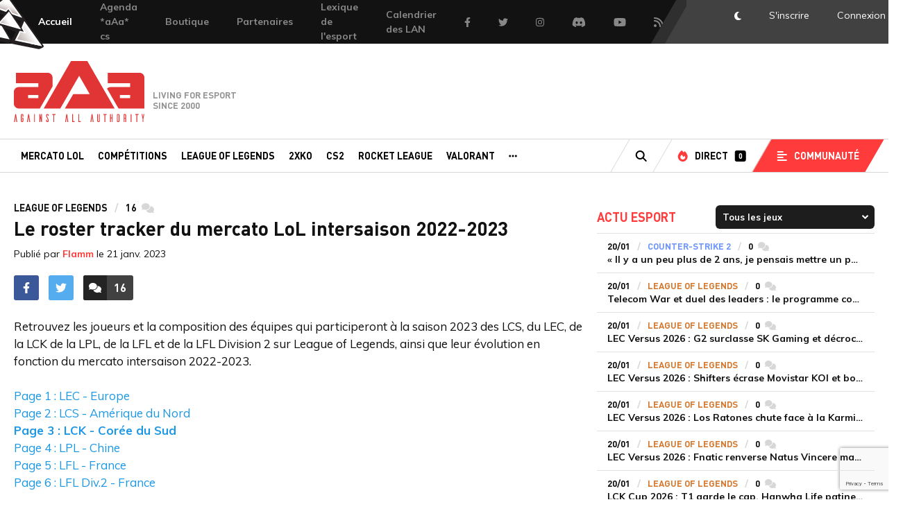

--- FILE ---
content_type: text/html; charset=UTF-8
request_url: https://www.team-aaa.com/fr/breve/le-roster-tracker-du-mercato-lol-intersaison-2022-2023_127641?page=3
body_size: 23327
content:
<!DOCTYPE html>
<html lang="fr">
    <head>
        <meta charset="UTF-8">
        <meta name="language" content="fr" />
        <title>Le roster tracker du mercato LoL intersaison 2022-2023 - Page 3</title>
        
        <meta name="description" content="Retrouvez les joueurs et la composition des équipes qui participeront à la saison 2023 des LCS, du LEC, de la LCK de la LPL, de la LFL et de la LFL Division 2 sur League of Legends, ainsi que leur évolution en fonction du mercato intersaison 2022-2023.">
    <meta property="og:description" content="Retrouvez les joueurs et la composition des équipes qui participeront à la saison 2023 des LCS, du LEC, de la LCK de la LPL, de la LFL et de la LFL Division 2 sur League of Legends, ainsi que leur évolution en fonction du mercato intersaison 2022-2023."/>
    <meta name="twitter:description" content="Retrouvez les joueurs et la composition des équipes qui participeront à la saison 2023 des LCS, du LEC, de la LCK de la LPL, de la LFL et de la LFL Division 2 sur League of Legends, ainsi que leur évolution en fonction du mercato intersaison 2022-2023."/>
    
    <meta property="og:type" content="website"/>
    <meta property="og:site_name" content="Team aAa"/>
    <meta property="og:title" content="Le roster tracker du mercato LoL intersaison 2022-2023"/>
                    <meta property="og:image" content="https://www.team-aaa.com/media/cache/article_big/upload/media/post_image/0001/09/6b1022ba0073be2948e063557ee7f2e30e407746.jpeg">
        <meta name="twitter:image" content="https://www.team-aaa.com/media/cache/article_big/upload/media/post_image/0001/09/6b1022ba0073be2948e063557ee7f2e30e407746.jpeg">
    
    <meta name="twitter:card" content="summary_large_image">
    <meta name="twitter:creator" content="@aAaGaming">
    <meta name="twitter:url" content="https://www.team-aaa.com/fr/breve/le-roster-tracker-du-mercato-lol-intersaison-2022-2023_127641?page=3">
    <meta name="twitter:title" content="Le roster tracker du mercato LoL intersaison 2022-2023">

    <link rel="canonical" href="https://www.team-aaa.com/fr/breve/le-roster-tracker-du-mercato-lol-intersaison-2022-2023_127641?page=3" />

                <meta name="robots" content="index,follow,max-snippet:-1,max-image-preview:large,max-video-preview:5"/>
        
        <meta property="og:site_name" content="Team-aAa" />
        <meta property="og:type" content="article" />
        <meta property="og:locale" content="fr_FR" />
        <meta property="og:url" content="https://www.team-aaa.com/fr/breve/le-roster-tracker-du-mercato-lol-intersaison-2022-2023_127641" />

        <meta property="og:site_name" content="Team-aAa"/>
        <meta name="keywords" content=""/>
        <meta name="author" content="Against All Authority - aAa" />
        <meta name="copyright" content="Copyright © 2000-2019 Against All Authority" />
        <meta name="viewport" content="width=device-width, initial-scale=1.0">
        <meta http-equiv="X-UA-Compatible" content="ie=edge">

        <link rel="alternate" type="application/rss+xml" href="/rss/full.xml" title="Actualités">
        <link rel="alternate" type="application/rss+xml" href="/rss/articles.xml" title="A la une">
        <link rel="alternate" type="application/rss+xml" href="/rss/portal_league-of-legends.xml" title="League of legends">
        <link rel="alternate" type="application/rss+xml" href="/rss/portal_rainbow-six.xml" title="Rainbow Six">
        <link rel="alternate" type="application/rss+xml" href="/rss/portal_csgo.xml" title="CS:GO">

        <link rel="shortcut icon" type="image/x-icon" href="https://www.team-aaa.com/favicon-16x16.png" />
        <link rel="apple-touch-icon" sizes="180x180" href="/apple-touch-icon.png">
        <link rel="icon" type="image/png" sizes="32x32" href="/favicon-32x32.png">
        <link rel="icon" type="image/png" sizes="16x16" href="/favicon-16x16.png">
        <link rel="manifest" href="/site.webmanifest">
        <link rel="mask-icon" href="/safari-pinned-tab.svg" color="#5bbad5">
        <meta name="msapplication-TileColor" content="#da532c">
        <meta name="theme-color" content="#ffffff">

        <!-- Google Tag Manager -->
        <script>(function(w,d,s,l,i){w[l]=w[l]||[];w[l].push({'gtm.start':
                    new Date().getTime(),event:'gtm.js'});var f=d.getElementsByTagName(s)[0],
                j=d.createElement(s),dl=l!='dataLayer'?'&l='+l:'';j.async=true;j.src=
                'https://www.googletagmanager.com/gtm.js?id='+i+dl;f.parentNode.insertBefore(j,f);
            })(window,document,'script','dataLayer','GTM-KQJDCPV');</script>
        <!-- End Google Tag Manager -->

                <link rel="stylesheet" href="/css/style.css?1339">
        <link href="https://fonts.googleapis.com/css?family=Muli:400,400i,700,700i" rel="stylesheet">
        <script src="/js/vendor.js"></script>
        <script src="/js/app.js?v=2"></script>
                        <script src="/js/popper.js"></script>
        <script src="https://www.google.com/recaptcha/api.js?render=6LdkfgobAAAAAETY2HyxlFwBVl-pwKz-DmaJv1Qr"></script>

        <style>
            .adv-mpu{
                text-align:center;
                margin-bottom: 25px;
            }
            .adv-mpu iframe{
                width: inherit !important;
                height: none !important;
            }
            .header-mobile .list-sponsors::before {
                top: 0;
            }
            .header-mobile .list-sponsors img{
                height: 15px !important;
            }

        </style>

            
        <!-- Google tag (gtag.js) -->
        <script async src="https://www.googletagmanager.com/gtag/js?id=G-YBG7ENWZCC"></script>
        <script>
            window.dataLayer = window.dataLayer || [];
            function gtag(){dataLayer.push(arguments);}
            gtag('js', new Date());

            gtag('config', 'G-YBG7ENWZCC');
        </script>

                <!-- Tag team-aaa.com -->
<script>
(function(t,a,g){var b=t.getElementsByTagName(a)[0],c=t.createElement(a);c.async=true;c.onerror=function(){(function(w,d,s,l,i){w[l]=w[l]||[];w[l].push({'gtm.start':new Date().getTime(),event:'gtm.js'});var f=d.getElementsByTagName(s)[0],j=d.createElement(s),dl=l!='dataLayer'?'&l='+l:'';j.async=true;j.src=
'https://www.googletagmanager.com/gtm.js?id='+i+dl;f.parentNode.insertBefore(j,f);})(window,document,'script','dataLayer','GTM-P8QTML');};c.src='https://do69ll745l27z.cloudfront.net/scripts/master/'+g+'.js';b.parentNode.insertBefore(c,b);})(document,'script','team-aaa');
</script>
<!-- End Tag team-aaa.com -->

    </head>
    <body class="template-post_show">

        
        <!-- Google Tag Manager (noscript) -->
        <noscript><iframe src="https://www.googletagmanager.com/ns.html?id=GTM-KQJDCPV"
                          height="0" width="0" style="display:none;visibility:hidden"></iframe></noscript>
        <!-- End Google Tag Manager (noscript) -->

                            <div class="header-mobile">
    <img src="/img/logo-aaa-red.svg" alt="Team aAa">
    <div class="rightSide">

    </div>
</div>
<div class="topbar">
    <nav class="metanav">
        <ul class="meta-link">
            <li class="our-team">
                <a href="/fr/">
                    <img src="/img/triforce.svg" alt="team aAa" aria-hidden="true">
                    <span>Accueil</span>
                </a>
            </li>
            
                
    <li><a  style="background-color: ;" href="https://www.team-aaa.com/fr/breve/agenda-aaa-counter-strike_135246">Agenda *aAa* cs</a></li>

                
    <li><a  style="background-color: ;" href="/boutique/">Boutique</a></li>

                
    <li><a  style="background-color: ;" href="/fr/page/nos-partenaires">Partenaires</a></li>

                
    <li><a  style="background-color: ;" href="https://www.team-aaa.com/fr/page/lexique">Lexique de l&#039;esport</a></li>

                
    <li><a  style="background-color: ;" href="https://www.team-aaa.com/fr/actualite/lagenda-des-lan-francaises_103939">Calendrier des LAN</a></li>

            <li class="fb"><a href="https://www.facebook.com/teamaaa" target="_blank"><i class="fab fa-facebook-f"></i><span class="hide-visually">Facebook</span></a></li>
            <li class="twitter"><a href="https://twitter.com/aAaGaming" target="_blank"><i class="fab fa-twitter"></i><span class="hide-visually">Twitter</span></a></li>
            <li class="instagram"><a href="https://www.instagram.com/aaa.esport" target="_blank"><i class="fab fa-instagram"></i><span class="hide-visually">Instagram</span></a></li>
            <li class="discord"><a href="https://discordapp.com/invite/team-aaa" target="_blank"><i class="fab fa-discord"></i><span class="hide-visually">Discord</span></a></li>
            <li class="yt"><a href="https://www.youtube.com/user/aAaGaming" target="_blank"><i class="fab fa-youtube"></i><span class="hide-visually">Youtube</span></a></li>
            <li class="rss"><a href="https://www.team-aaa.com/rss/" target="_blank"><i class="fas fa-rss"></i><span class="hide-visually">Flux RSS</span></a></li>
        </ul>
    </nav>
    <nav class="account">
        <span class="bg">
            <span class="stripe1"></span>
            <span class="stripe2"></span>
        </span>
                <ul class="account-link">
            <li class="btn-darkmode"><a href="#"><i class="fas fa-moon"></i><span class="hide-visually">DarkMode</span></a></li>
                                    <li><a data-fancybox data-src="#sign-in" rel="nofollow" href="#">S'inscrire</a></li>
            <li class="js-popin"><a data-fancybox data-src="#login" rel="nofollow" href="#"><span>Connexion</span><span class="no-skewed-edge"></span></a></li>
        </ul>
            </nav>
</div>
    <header>
    <div class="head-c">
        <div class="leftSide"></div>
                <div class="logo-home">
            <a href="/fr/">
                <span class="hide-visually">Team-aAa - against All authority</span>
            </a>
            <span class="tagline">Living for esport since 2000</span>
        </div>
        
        <div class="rightSide">

        </div>
    </div>
    <nav class="main-nav" role="navigation">
        <div class="w">
            <div class="c">
                <ul class="main-menu">
                                                                                                
                                                                            
                        <li><a  href="/fr/portal/mercato-lol">Mercato LoL</a></li>

                                                                                                
                                                                            
                        <li><a  href="https://www.team-aaa.com/fr/competitions">Compétitions</a></li>

                                                                                                
                                                                            
                        <li><a  href="/fr/portal/league-of-legends">League of Legends</a></li>

                                                                                                
                                                                            
                        <li><a  href="/fr/portal/2xko">2XKO</a></li>

                                                                                                
                                                                            
                        <li><a  href="/fr/portal/cs2">CS2</a></li>

                                                                                                
                                                                            
                        <li><a  href="/fr/portal/rocket-league">Rocket League</a></li>

                                                                                                
                                                                            
                        <li><a  href="/fr/portal/valorant">Valorant</a></li>

                    
                    
                                        <li class="other">
                        <a href="#" rel="nofollow"><i class="fas fa-ellipsis-h"></i><span class="hide-visually">Autres portails</span></a>
                        <div class="nav-dropdown-other">
                            <ul class="">

                                                                                                                                                
                                                                                                                
                                    <li><a  href="/fr/portal/riftbound">Riftbound</a></li>

                                                                                                                                                
                                                                                                                
                                    <li><a  href="/fr/portal/rainbow-six">Rainbow Six</a></li>

                                                                                                                                                
                                                                                                                
                                    <li><a  href="/fr/portal/teamfight-tactics">Teamfight Tactics</a></li>

                                                                                                                                                
                                                                                                                
                                    <li><a  href="/fr/portal/starcraft-2">Starcraft 2</a></li>

                                                                                                                                                
                                                                                                                
                                    <li><a  href="/fr/portal/wild-rift">Wild Rift</a></li>

                                                                                                                                                
                                                                                                                
                                    <li><a  href="/fr/portal/trackmania">Trackmania</a></li>

                                                                                                                                                
                                                                                                                
                                    <li><a  href="/fr/portal/fortnite">Fortnite</a></li>

                                                                                                                                                
                                                                                                                
                                    <li><a  href="/fr/portal/csgo">CSGO</a></li>

                                                                                                                                                
                                                                                                                
                                    <li><a  href="/fr/portal/20-ans-daaa">20 ans d&#039;aAa</a></li>

                                
                            </ul>
                        </div>
                    </li>
                                    </ul>
                <ul class="secondary-menu">
                    <li class="search">
                        <a href="/fr/search" data-url="/fr/search"><i class="fas fa-search"></i><span class="hide-visually">Recherche</span></a>
                    </li>
                    <li class="direct">
                        <a href="/fr/live"><i class="fas fa-fire"></i><span>Direct</span><span class="label">0</span></a>
                    </li>
                    <li class="commu-menu">
                        <a href="#" rel="nofollow"><i class="fas fa-align-left"></i><span>Communauté</span></a>
                        <!--<ul class="nav-dropdown-commu">
                            <li><a href="/fr/forum">Forum</a></li>
                            <li><a href="/fr/galerie">Galerie</a></li>
                            <li><a href="/fr/blogs">Blogs</a></li>
                        </ul>-->
                    </li>
                </ul>
            </div>
        </div>
    </nav>

</header>


<div class="nav-mobile">
    <ul class="bottombar">
        <li>
            <a href="/fr/">
                <i class="fas fa-home"></i>
                <span class="hide-visually">Accueil</span>
            </a>
        </li>
        <li>
            <a href="/fr/flux">
                <i class="fas fa-stopwatch"></i>
                <span class="hide-visually">Flux</span>
            </a>
        </li>
        <li>
            <a href="/fr/live">
                <i class="fas fa-fire"></i>
                <span class="hide-visually">Directs</span>
            </a>
        </li>
        <li>
            <a href="/fr/competitions">
                <i class="fas fa-trophy"></i>
                <span class="hide-visually">Compétitions</span>
            </a>
        </li>

        <li>
            <a href="/fr/jeux-video" >
                <i class="fas fa-gamepad"></i>
                <span class="hide-visually">Actu jeux video</span>
            </a>
        </li>


        <li class="trigger-mobile-nav">
            <a href="#" rel="nofollow">
                    <span class="open">
                        <i class="fas fa-bars"></i>
                        <span class="hide-visually">Menu</span>
                    </span>
                <span class="close">
                        <i class="fas fa-times"></i>
                        <span class="hide-visually">Fermer le menu</span>
                    </span>
            </a>
        </li>
    </ul>
    <div class="nav-mobile-menu">
        <section>
            <div class="title-section-nav-mobile">Portails</div>
            <ul class="portails">
                                                                                                    <li><a href="/fr/portal/mercato-lol">Mercato LoL</a></li>
                                                                                                    <li><a href="https://www.team-aaa.com/fr/competitions">Compétitions</a></li>
                                                                                                    <li><a href="/fr/portal/league-of-legends">League of Legends</a></li>
                                                                                                    <li><a href="/fr/portal/2xko">2XKO</a></li>
                                                                                                    <li><a href="/fr/portal/cs2">CS2</a></li>
                                                                                                    <li><a href="/fr/portal/rocket-league">Rocket League</a></li>
                                                                                                    <li><a href="/fr/portal/valorant">Valorant</a></li>
                                                                                                    <li><a href="/fr/portal/riftbound">Riftbound</a></li>
                                                                                                    <li><a href="/fr/portal/rainbow-six">Rainbow Six</a></li>
                                                                                                    <li><a href="/fr/portal/teamfight-tactics">Teamfight Tactics</a></li>
                                                                                                    <li><a href="/fr/portal/starcraft-2">Starcraft 2</a></li>
                                                                                                    <li><a href="/fr/portal/wild-rift">Wild Rift</a></li>
                                                                                                    <li><a href="/fr/portal/trackmania">Trackmania</a></li>
                                                                                                    <li><a href="/fr/portal/fortnite">Fortnite</a></li>
                                                                                                    <li><a href="/fr/portal/csgo">CSGO</a></li>
                                                                                                    <li><a href="/fr/portal/20-ans-daaa">20 ans d&#039;aAa</a></li>
                            </ul>
        </section>
        <section>
            <div class="title-section-nav-mobile">Communauté</div>
            <ul class="portails-small">
                <!--<li><a href="/fr/forum">Forum</a></li>
                <li><a href="/fr/galerie">Galerie</a></li>
                <li><a href="/fr/blogs">Blogs</a></li>-->
                <li><a href="/fr/videos">Vidéos</a></li>
            </ul>
        </section>

                    <section>
                <div class="title-section-nav-mobile">Mon Compte</div>
                <div class="btn-cont login-section-btn">
                    <a data-fancybox data-src="#login" href="#" rel="nofollow" class="btn btnOw">Connexion</a>
                    <a data-fancybox data-src="#sign-in" href="#" rel="nofollow" class="btn btnOw">Créer un compte</a>
                </div>
            </section>
        
        <div class="footer-res-soc">
            <ul>
                <li>
                    <a href="https://www.facebook.com/teamaaa" target="_blank">
                        <div class="badgeHolder fb">
                            <i class="fab fa-facebook-f"></i>
                        </div>
                    </a>
                </li>
                <li>
                    <a href="https://twitter.com/aAaGaming" target="_blank">
                        <div class="badgeHolder tw">
                            <i class="fab fa-twitter"></i>
                        </div>
                    </a>
                </li>
                <li>
                    <a href="https://www.youtube.com/user/aAaGaming" target="_blank">
                        <div class="badgeHolder yt">
                            <i class="fab fa-youtube"></i>
                        </div>
                    </a>
                </li>
                <li>
                    <a href="https://www.twitch.tv/aaa_tv" target="_blank">
                        <div class="badgeHolder twitch">
                            <i class="fab fa-twitch"></i>
                        </div>
                    </a>
                </li>
                <li>
                    <a class="btn-darkmode" href="#">
                        <i class="fas fa-moon"></i>
                        <span class="hide-visually">DarkMode</span>
                    </a>
                </li>
                <li class="search">
                    <a href="/fr/search" data-url="/fr/search">
                        <i class="fas fa-search"></i>
                        <span class="hide-visually">Recherche</span>
                    </a>
                </li>
            </ul>
        </div>
    </div>
</div>

                        <div class="global ">
                <div class="w">
                    <div class="c">
                        <div class="row row-global" >
                                                            <div class="col-8 ">
                                                                            <div class="yo_block horizontal"></div>
                                                                            <article class="article">
        <ul class="article-tags-list">
            <li class="portail-nom">League of Legends</li>
            <li class="nb-com"><span>16</span><span class="hide-visually">commentaires</span><i class="fas fa-comments"></i></li>
        </ul>
                <h1 class="article-title">Le roster tracker du mercato LoL intersaison 2022-2023</h1>
        <div class="publication-date">Publié par <a href="/fr/profil/49288">Flamm</a> le <time datetime="2023-01-21 08:05">21 janv. 2023</time></div>
        <div class="article-body">
            <div class="sb-news">
                <div class="sb-news-section">
                    <ul class="share-article-btn">
                        <li>
                            <a href="https://www.facebook.com/sharer/sharer.php?u=https://www.team-aaa.com/fr/breve/le-roster-tracker-du-mercato-lol-intersaison-2022-2023_127641?page=3" rel="nofollow" target="_blank">
                                <div class="badgeHolder fb">
                                    <i class="fab fa-facebook-f"></i>
                                </div>
                            </a>
                        </li>
                        <li>
                            <a href="https://twitter.com/home?status=https://www.team-aaa.com/fr/breve/le-roster-tracker-du-mercato-lol-intersaison-2022-2023_127641?page=3" rel="nofollow" target="_blank">
                                <div class="badgeHolder tw">
                                    <i class="fab fa-twitter"></i>
                                </div>
                            </a>
                        </li>
                    </ul>
                </div>
                <div class="sb-news-section">
                    <div class="sb-news-btn js-scroll-links">
                        <a href="#comments" rel="nofollow">
                            <div class="picto">
                                <i class="fas fa-comments"></i>
                            </div>
                            <div class="txtHolder">
                                <div class="context">
                                    <span class="hide-visually">Accéder aux </span>16<span class="hide-visually"> commentaires</span>
                                </div>
                                <div class="context-hover">
                                    <i class="fas fa-arrow-down"></i>
                                </div>
                            </div>
                        </a>
                    </div>
                </div>
                            </div>
            <div class="article-content" itemprop="articleBody">
                
                                <p class="article__chapo">
                    Retrouvez les joueurs et la composition des équipes qui participeront à la saison 2023 des LCS, du LEC, de la LCK de la LPL, de la LFL et de la LFL Division 2 sur League of Legends, ainsi que leur évolution en fonction du mercato intersaison 2022-2023.
                </p>
                
                                    <div id="sommaire">
								<div class="ligne_top"><span></span></div>
								<div class="sommaire_content"><div id="SommaireMiddle"><a class="selected"  href="/fr/breve/le-roster-tracker-du-mercato-lol-intersaison-2022-2023_127641">Page 1 : LEC - Europe</a></div><div id="SommaireMiddle"><a href="/fr/breve/le-roster-tracker-du-mercato-lol-intersaison-2022-2023_127641?page=2">Page 2 : LCS - Am&eacute;rique du Nord</a></div><div id="SommaireMiddle"><a href="/fr/breve/le-roster-tracker-du-mercato-lol-intersaison-2022-2023_127641?page=3"><b>Page 3 : LCK - Cor&eacute;e du Sud</b></a></div><div id="SommaireMiddle"><a href="/fr/breve/le-roster-tracker-du-mercato-lol-intersaison-2022-2023_127641?page=4">Page 4 : LPL - Chine</a></div><div id="SommaireMiddle"><a href="/fr/breve/le-roster-tracker-du-mercato-lol-intersaison-2022-2023_127641?page=5">Page 5 : LFL - France</a></div><div id="SommaireMiddle"><a href="/fr/breve/le-roster-tracker-du-mercato-lol-intersaison-2022-2023_127641?page=6">Page 6 : LFL Div.2 - France</a></div></div>
								<div class="ligne"></div>
							</div><br></p>

<p><span style="color:#c0392b;">**travaux en cours /&nbsp;work in progress**</span></p>

<h2>Joueurs et composition des &eacute;quipes</h2>

<table border="0" cellpadding="0" cellspacing="0" class="table-article" style="width:500px;">
	<tbody>
		<tr>
			<td><em>*rumeur<br />
			<img alt="" src="https://i.imgur.com/7OZKDnY.png" style="width: 16px; height: 16px;" />&nbsp;d&eacute;part<br />
			<img alt="" src="https://i.imgur.com/Mnr8wQj.png" style="width: 16px; height: 16px;" />&nbsp;arriv&eacute;e<br />
			<img alt="" src="https://i.imgur.com/NoRJhM5.png" style="width: 16px; height: 16px;" />&nbsp;Incertain<br />
			<img alt="" src="https://i.imgur.com/zIohPKL.png" style="width: 16px; height: 16px;" />&nbsp;reste/devrait rester</em></td>
			<td><em><img alt="" src="https://i.imgur.com/tyipvoN.png" style="width: 20px; height: 20px;" />&nbsp;Toplane<br />
			<img alt="" src="https://i.imgur.com/iyHyn8n.png" style="width: 20px; height: 20px;" />&nbsp;Jungle<br />
			<img alt="" src="https://i.imgur.com/bf7mdWl.png" style="width: 20px; height: 20px;" />&nbsp;Midlane<br />
			<img alt="" src="https://i.imgur.com/Ozp6maB.png" style="width: 20px; height: 20px;" />&nbsp;Botlaner / carry AD<br />
			<img alt="" src="https://i.imgur.com/EZ9fYLo.png" style="width: 20px; height: 20px;" />&nbsp;Support</em></td>
		</tr>
	</tbody>
</table>

<p>&nbsp;</p>

<table border="0" style="width: 600px;">
	<tbody>
		<tr>
			<td>
			<p>&nbsp;</p>
			</td>
			<td>&nbsp;</td>
			<td>&nbsp;</td>
			<td>&nbsp;</td>
			<td>&nbsp;</td>
			<td colspan="3">
			<h3 style="text-align: center;">&nbsp;<img alt="Flag" src="/img/flags/kr.png" /><strong>&nbsp;</strong><strong>DRX</strong></h3>
			</td>
		</tr>
		<tr>
			<td rowspan="5" style="text-align: center;"><img src="https://i.imgur.com/YwkNdCx.png" style="width: 80px; height: 80px;" /></td>
			<td>&nbsp;</td>
			<td>&nbsp;</td>
			<td>&nbsp;</td>
			<td><em><img alt="" src="https://i.imgur.com/Mnr8wQj.png" style="width: 16px; height: 16px;" /></em></td>
			<td><img alt="Flag" src="/img/flags/kr.png" /></td>
			<td>Kim &quot;<strong>Rascal</strong>&quot; Kwang-hee</td>
			<td><em><img alt="" height="16" src="https://i.imgur.com/u5D7TLK.jpg" width="16" /></em></td>
		</tr>
		<tr>
			<td>&nbsp;</td>
			<td>&nbsp;</td>
			<td>&nbsp;</td>
			<td><em><img alt="" src="https://i.imgur.com/Mnr8wQj.png" style="width: 16px; height: 16px;" /></em></td>
			<td><img alt="Flag" src="/img/flags/kr.png" /></td>
			<td>Kim &quot;<strong>Croco</strong>&quot; Dong-beom</td>
			<td><em><img alt="" height="16" src="https://i.imgur.com/2BLlL88.jpg" width="16" /></em></td>
		</tr>
		<tr>
			<td>&nbsp;</td>
			<td>&nbsp;</td>
			<td>&nbsp;</td>
			<td><em><img alt="" src="https://i.imgur.com/Mnr8wQj.png" style="width: 16px; height: 16px;" /></em></td>
			<td><img alt="Flag" src="/img/flags/kr.png" /></td>
			<td>Yoo &quot;<strong>FATE</strong>&quot; Su-hyeok</td>
			<td><em><img alt="" height="16" src="https://i.imgur.com/W8s5r7S.jpg" width="16" /></em></td>
		</tr>
		<tr>
			<td>&nbsp;</td>
			<td>&nbsp;</td>
			<td>&nbsp;</td>
			<td><em><img alt="" src="https://i.imgur.com/Mnr8wQj.png" style="width: 16px; height: 16px;" /></em></td>
			<td><img alt="Flag" src="/img/flags/kr.png" /></td>
			<td>Seo &quot;<strong>deokdam</strong>&quot; Dae-gil</td>
			<td><em><img alt="" height="16" src="https://i.imgur.com/aIOVRL1.jpg" width="16" /></em></td>
		</tr>
		<tr>
			<td>&nbsp;</td>
			<td>&nbsp;</td>
			<td>&nbsp;</td>
			<td><em><img alt="" src="https://i.imgur.com/zIohPKL.png" style="width: 16px; height: 16px;" /></em></td>
			<td><img alt="Flag" src="/img/flags/kr.png" /></td>
			<td>Cho &quot;<strong>BeryL</strong>&quot; Geon-hee</td>
			<td><em><img alt="" height="16" src="https://i.imgur.com/PRlOK4A.jpg" width="16" /></em></td>
		</tr>
		<tr>
			<td style="text-align: center;">&nbsp;</td>
			<td>&nbsp;</td>
			<td>&nbsp;</td>
			<td>&nbsp;</td>
			<td>&nbsp;</td>
			<td>&nbsp;</td>
			<td>&nbsp;</td>
			<td>&nbsp;</td>
		</tr>
		<tr>
			<td style="text-align: center;">&nbsp;</td>
			<td>&nbsp;</td>
			<td>&nbsp;</td>
			<td>&nbsp;</td>
			<td><em><img alt="" src="https://i.imgur.com/7OZKDnY.png" style="width: 16px; height: 16px;" /></em></td>
			<td><img alt="Flag" src="/img/flags/kr.png" /></td>
			<td>Hwang &quot;<strong>Kingen</strong>&quot; Seong-hoon</td>
			<td><em><img alt="" height="16" src="https://i.imgur.com/u5D7TLK.jpg" width="16" /></em></td>
		</tr>
		<tr>
			<td style="text-align: center;">&nbsp;</td>
			<td>&nbsp;</td>
			<td>&nbsp;</td>
			<td>&nbsp;</td>
			<td><em><img alt="" src="https://i.imgur.com/7OZKDnY.png" style="width: 16px; height: 16px;" /></em></td>
			<td><img alt="Flag" src="/img/flags/kr.png" /></td>
			<td>Hong &quot;<strong>Pyosik</strong>&quot; Chang-hyeon</td>
			<td><em><img alt="" height="16" src="https://i.imgur.com/2BLlL88.jpg" width="16" /></em></td>
		</tr>
		<tr>
			<td style="text-align: center;">&nbsp;</td>
			<td>&nbsp;</td>
			<td>&nbsp;</td>
			<td>&nbsp;</td>
			<td><em><img alt="" src="https://i.imgur.com/7OZKDnY.png" style="width: 16px; height: 16px;" /></em></td>
			<td><img alt="Flag" src="/img/flags/kr.png" /></td>
			<td>Kim &quot;<strong>Zeka</strong>&quot; Geon-woo</td>
			<td><em><img alt="" height="16" src="https://i.imgur.com/W8s5r7S.jpg" width="16" /></em></td>
		</tr>
		<tr>
			<td style="text-align: center;">&nbsp;</td>
			<td>&nbsp;</td>
			<td>&nbsp;</td>
			<td>&nbsp;</td>
			<td><em><img alt="" src="https://i.imgur.com/7OZKDnY.png" style="width: 16px; height: 16px;" /></em></td>
			<td><img alt="Flag" src="/img/flags/kr.png" /></td>
			<td>Kim &quot;<strong>Deft</strong>&quot; Hyuk-kyu</td>
			<td><em><img alt="" height="16" src="https://i.imgur.com/aIOVRL1.jpg" width="16" /></em></td>
		</tr>
	</tbody>
</table>

<p>03​​​/12&nbsp;<strong>[LCK]</strong>&nbsp;<em>&nbsp;</em><img src="//www.team-aaa.com/img/flags/kr.png" /><em>&nbsp;</em><a href="https://www.team-aaa.com/fr/actualite/mercato-lol-apres-avoir-fait-ses-adieux-a-ses-champions-du-monde-drx-presente-son-equipe-pour-la-lck-2023-avec-beryl_127861" target="_blank">apr&egrave;s avoir fait ses adieux &agrave; ses champions du monde, DRX pr&eacute;sente son &eacute;quipe pour la LCK 2023 avec Beryl</a><br />
30/11&nbsp;<strong>[LCS]</strong>&nbsp;<em>&nbsp;</em><img src="//www.team-aaa.com/img/flags/us.png" /><em>&nbsp;</em><a href="https://www.team-aaa.com/fr/actualite/mercato-lol-pyosik-aurait-conclu-un-accord-pour-rejoindre-team-liquid-en-2023_127911" target="_blank">Pyosik aurait conclu un accord pour rejoindre Team Liquid en 2023</a><br />
23​​​/11&nbsp;<strong>[LCK]</strong>&nbsp;<em>&nbsp;</em><img src="//www.team-aaa.com/img/flags/kr.png" /><em>&nbsp;</em><a href="https://www.team-aaa.com/fr/actualite/mercato-lol-zeka-et-kingen-quitteraient-drx-pour-hanwha-life_127871" target="_blank">Zeka et Kingen quitteraient DRX pour Hanwha Life</a><br />
23​​​/11&nbsp;<strong>[LCK]</strong>&nbsp;<em>&nbsp;</em><img src="//www.team-aaa.com/img/flags/kr.png" /><em>&nbsp;</em><a href="https://www.team-aaa.com/fr/actualite/mercato-lol-dwg-kia-recrute-canna-et-deft_127865" target="_blank">DWG KIA recrute Canna et Deft</a><br />
22​​​/11&nbsp;<strong>[LCK]</strong>&nbsp;<em>&nbsp;</em><img src="//www.team-aaa.com/img/flags/kr.png" /><em>&nbsp;</em><a href="https://www.team-aaa.com/fr/actualite/mercato-lol-les-joueurs-et-le-staff-de-drx-passent-tous-agents-libres-a-louverture-du-marche-des-transferts_127861" target="_blank">les joueurs et le staff de DRX passent tous agents libres &agrave; l&#39;ouverture du march&eacute; des transferts</a></p>

<table border="0" style="font-size: 1.7rem; width: 600px;">
	<tbody>
		<tr>
			<td>
			<p>&nbsp;</p>
			</td>
			<td>&nbsp;</td>
			<td>&nbsp;</td>
			<td>&nbsp;</td>
			<td>&nbsp;</td>
			<td colspan="3">
			<h3 style="text-align: center;">&nbsp;<img alt="Flag" src="/img/flags/kr.png" /><strong>&nbsp;Dplus KIA</strong></h3>
			</td>
		</tr>
		<tr>
			<td colspan="1" rowspan="5" style="text-align: center;"><img src="/upload/admin/LoL/Equipes/LOGOS/Dplus_KIAlogo_profile.png" style="width: 100px; height: 43px;" /></td>
			<td>&nbsp;</td>
			<td>&nbsp;</td>
			<td>&nbsp;</td>
			<td><em><img alt="" src="https://i.imgur.com/Mnr8wQj.png" style="width: 16px; height: 16px;" /></em></td>
			<td><img alt="Flag" src="/img/flags/kr.png" /></td>
			<td>Kim &quot;<strong>Canna</strong>&quot; Chang-dong</td>
			<td><em><img alt="" height="16" src="https://i.imgur.com/u5D7TLK.jpg" width="16" /></em></td>
		</tr>
		<tr>
			<td>&nbsp;</td>
			<td>&nbsp;</td>
			<td>&nbsp;</td>
			<td>&nbsp;</td>
			<td><img alt="Flag" src="/img/flags/kr.png" /></td>
			<td>Kim &quot;<strong>Canyon</strong>&quot; Geon-bu</td>
			<td><em><img alt="" height="16" src="https://i.imgur.com/2BLlL88.jpg" width="16" /></em></td>
		</tr>
		<tr>
			<td>&nbsp;</td>
			<td>&nbsp;</td>
			<td>&nbsp;</td>
			<td>&nbsp;</td>
			<td><img alt="Flag" src="/img/flags/kr.png" /></td>
			<td>Heo &quot;<strong>ShowMaker</strong>&quot; Su</td>
			<td><em><img alt="" height="16" src="https://i.imgur.com/W8s5r7S.jpg" width="16" /></em></td>
		</tr>
		<tr>
			<td>&nbsp;</td>
			<td>&nbsp;</td>
			<td>&nbsp;</td>
			<td><em><img alt="" src="https://i.imgur.com/Mnr8wQj.png" style="width: 16px; height: 16px;" /></em></td>
			<td><img alt="Flag" src="/img/flags/kr.png" /></td>
			<td>Kim &quot;<strong>Deft</strong>&quot; Hyuk-kyu</td>
			<td><em><img alt="" height="16" src="https://i.imgur.com/aIOVRL1.jpg" width="16" /></em></td>
		</tr>
		<tr>
			<td>&nbsp;</td>
			<td>&nbsp;</td>
			<td>&nbsp;</td>
			<td>&nbsp;</td>
			<td><img alt="Flag" src="/img/flags/kr.png" /></td>
			<td>Kim &quot;<strong>Kellin</strong>&quot; Hyeong-gyu</td>
			<td><em><img alt="" height="16" src="https://i.imgur.com/PRlOK4A.jpg" width="16" /></em></td>
		</tr>
		<tr>
			<td colspan="1" style="text-align: center;">&nbsp;</td>
			<td>&nbsp;</td>
			<td>&nbsp;</td>
			<td>&nbsp;</td>
			<td>&nbsp;</td>
			<td>&nbsp;</td>
			<td>&nbsp;</td>
			<td>&nbsp;</td>
		</tr>
		<tr>
			<td colspan="1" style="text-align: center;">&nbsp;</td>
			<td>&nbsp;</td>
			<td>&nbsp;</td>
			<td>&nbsp;</td>
			<td><em><img alt="" src="https://i.imgur.com/7OZKDnY.png" style="width: 16px; height: 16px;" /></em></td>
			<td><img alt="Flag" src="/img/flags/kr.png" /></td>
			<td>Jang &quot;<strong>Nuguri</strong>&quot; Ha-gwon</td>
			<td><em><img alt="" height="16" src="https://i.imgur.com/u5D7TLK.jpg" width="16" /></em></td>
		</tr>
		<tr>
			<td colspan="1" style="text-align: center;">&nbsp;</td>
			<td>&nbsp;</td>
			<td>&nbsp;</td>
			<td>&nbsp;</td>
			<td><em><img alt="" src="https://i.imgur.com/7OZKDnY.png" style="width: 16px; height: 16px;" /></em></td>
			<td><img alt="Flag" src="/img/flags/kr.png" /></td>
			<td>Noh &quot;<strong>Burdol</strong>&quot; Tae-yoon</td>
			<td><em><img alt="" height="16" src="https://i.imgur.com/u5D7TLK.jpg" width="16" /></em></td>
		</tr>
		<tr>
			<td colspan="1" style="text-align: center;">&nbsp;</td>
			<td>&nbsp;</td>
			<td>&nbsp;</td>
			<td>&nbsp;</td>
			<td><em><img alt="" src="https://i.imgur.com/7OZKDnY.png" style="width: 16px; height: 16px;" /></em></td>
			<td><img alt="Flag" src="/img/flags/kr.png" /></td>
			<td>Seo &quot;<strong>deokdam</strong>&quot; Dae-gil</td>
			<td><em><img alt="" height="16" src="https://i.imgur.com/aIOVRL1.jpg" width="16" /></em></td>
		</tr>
	</tbody>
</table>

<p>28​​​/11&nbsp;<strong>[LCK]</strong>&nbsp;<em>&nbsp;</em><img src="//www.team-aaa.com/img/flags/kr.png" /><em>&nbsp;</em><a href="https://www.team-aaa.com/fr/actualite/mercato-lol-nuguri-a-decide-de-se-retirer-de-la-scene-professionnelle-direction-la-retraite_127898" target="_blank">Nuguri a d&eacute;cid&eacute; de se retirer de la sc&egrave;ne professionnelle, direction la retraite</a><br />
23​​​/11&nbsp;<strong>[LCK]</strong>&nbsp;<em>&nbsp;</em><img src="//www.team-aaa.com/img/flags/kr.png" /><em>&nbsp;</em><a href="https://www.team-aaa.com/fr/actualite/mercato-lol-dwg-kia-recrute-canna-et-deft_127865" target="_blank">DWG KIA recrute Canna et Deft</a><br />
18​​​/11&nbsp;<strong>[LCK]</strong>&nbsp;<em>&nbsp;</em><img src="//www.team-aaa.com/img/flags/kr.png" /><em>&nbsp;</em><a href="https://www.team-aaa.com/fr/actualite/mercato-lol-son-service-militaire-etant-termine-mata-pourrait-revenir-en-tant-que-joueur_127815" target="_blank">WG KIA annonce le d&eacute;part de deokdam</a><br />
16​​​/11&nbsp;<strong>[LCK]</strong>&nbsp;<em>&nbsp;</em><img src="//www.team-aaa.com/img/flags/kr.png" /><em>&nbsp;</em><a href="https://www.team-aaa.com/fr/actualite/mercato-lol-dwg-kia-annonce-les-departs-de-kkoma-daeny-zefa-nuguri-et-burdol_127805" target="_blank">DWG KIA annonce les d&eacute;parts de kkOma, Daeny, Zefa, Nuguri, et Burdol</a></p>

<table border="0" style="width: 600px;">
	<tbody>
		<tr>
			<td>
			<p>&nbsp;</p>
			</td>
			<td>&nbsp;</td>
			<td>&nbsp;</td>
			<td>&nbsp;</td>
			<td>&nbsp;</td>
			<td colspan="3">
			<h3 style="text-align: center;">&nbsp;<img alt="Flag" src="/img/flags/kr.png" /><strong>&nbsp;BRION</strong></h3>
			</td>
		</tr>
		<tr>
			<td colspan="1" rowspan="6" style="text-align: center;"><img src="https://i.imgur.com/JxoEjhT.png" style="width: 80px; height: 80px;" /></td>
			<td>&nbsp;</td>
			<td>&nbsp;</td>
			<td>&nbsp;</td>
			<td><em><img alt="" src="https://i.imgur.com/zIohPKL.png" style="width: 16px; height: 16px;" /></em></td>
			<td><img alt="Flag" src="/img/flags/kr.png" /></td>
			<td>Park &quot;<strong>Morgan</strong>&quot; Gi-tae</td>
			<td><em><img alt="" height="16" src="https://i.imgur.com/u5D7TLK.jpg" width="16" /></em></td>
		</tr>
		<tr>
			<td>&nbsp;</td>
			<td>&nbsp;</td>
			<td>&nbsp;</td>
			<td><em><img alt="" src="https://i.imgur.com/Mnr8wQj.png" style="width: 16px; height: 16px;" /></em></td>
			<td><img alt="Flag" src="/img/flags/kr.png" /></td>
			<td>Jeon &quot;<strong>Raptor</strong>&quot; Eo-jin</td>
			<td><em><img alt="" height="16" src="https://i.imgur.com/2BLlL88.jpg" width="16" /></em></td>
		</tr>
		<tr>
			<td>&nbsp;</td>
			<td>&nbsp;</td>
			<td>&nbsp;</td>
			<td><em><img alt="" src="https://i.imgur.com/Mnr8wQj.png" style="width: 16px; height: 16px;" /></em></td>
			<td><img alt="Flag" src="/img/flags/kr.png" /></td>
			<td>Eom &quot;<strong>UmTi</strong>&quot; Seong-hyeon</td>
			<td><em><img alt="" height="16" src="https://i.imgur.com/2BLlL88.jpg" width="16" /></em></td>
		</tr>
		<tr>
			<td>&nbsp;</td>
			<td>&nbsp;</td>
			<td>&nbsp;</td>
			<td><em><img alt="" src="https://i.imgur.com/Mnr8wQj.png" style="width: 16px; height: 16px;" /></em></td>
			<td><img alt="Flag" src="/img/flags/kr.png" /></td>
			<td>Kim &quot;<strong>Karis</strong>&quot; Hong-jo</td>
			<td><em><img alt="" height="16" src="https://i.imgur.com/W8s5r7S.jpg" width="16" /></em></td>
		</tr>
		<tr>
			<td>&nbsp;</td>
			<td>&nbsp;</td>
			<td>&nbsp;</td>
			<td><em><img alt="" src="https://i.imgur.com/zIohPKL.png" style="width: 16px; height: 16px;" /></em></td>
			<td><img alt="Flag" src="/img/flags/kr.png" /></td>
			<td>Park &quot;<strong>Hena</strong>&quot; Jeung-hwan</td>
			<td><em><img alt="" height="16" src="https://i.imgur.com/aIOVRL1.jpg" width="16" /></em></td>
		</tr>
		<tr>
			<td>&nbsp;</td>
			<td>&nbsp;</td>
			<td>&nbsp;</td>
			<td><em><img alt="" src="https://i.imgur.com/Mnr8wQj.png" style="width: 16px; height: 16px;" /></em></td>
			<td><img alt="Flag" src="/img/flags/kr.png" /></td>
			<td>Lee &quot;<strong>Effort</strong>&quot; Sang-ho</td>
			<td><em><img alt="" height="16" src="https://i.imgur.com/PRlOK4A.jpg" width="16" /></em></td>
		</tr>
		<tr>
			<td colspan="1" style="text-align: center;">&nbsp;</td>
			<td>&nbsp;</td>
			<td>&nbsp;</td>
			<td>&nbsp;</td>
			<td>&nbsp;</td>
			<td>&nbsp;</td>
			<td>&nbsp;</td>
			<td>&nbsp;</td>
		</tr>
		<tr>
			<td colspan="1" style="text-align: center;">&nbsp;</td>
			<td>&nbsp;</td>
			<td>&nbsp;</td>
			<td>&nbsp;</td>
			<td><em><img alt="" src="https://i.imgur.com/7OZKDnY.png" style="width: 16px; height: 16px;" /></em></td>
			<td><img alt="Flag" src="/img/flags/kr.png" /></td>
			<td>Choi &quot;<strong>Sw0rd</strong>&quot; Sung-won</td>
			<td><em><img alt="" height="16" src="https://i.imgur.com/u5D7TLK.jpg" width="16" /></em></td>
		</tr>
		<tr>
			<td colspan="1" style="text-align: center;">&nbsp;</td>
			<td>&nbsp;</td>
			<td>&nbsp;</td>
			<td>&nbsp;</td>
			<td><em><img alt="" src="https://i.imgur.com/7OZKDnY.png" style="width: 16px; height: 16px;" /></em></td>
			<td><img alt="Flag" src="/img/flags/kr.png" /></td>
			<td>Eom &quot;<strong>UmTi</strong>&quot; Seong-hyeon</td>
			<td><em><img alt="" height="16" src="https://i.imgur.com/2BLlL88.jpg" width="16" /></em></td>
		</tr>
		<tr>
			<td colspan="1" style="text-align: center;">&nbsp;</td>
			<td>&nbsp;</td>
			<td>&nbsp;</td>
			<td>&nbsp;</td>
			<td><em><img alt="" src="https://i.imgur.com/7OZKDnY.png" style="width: 16px; height: 16px;" /></em></td>
			<td><img alt="Flag" src="/img/flags/kr.png" /></td>
			<td>Kim &quot;<strong>Lava</strong>&quot; Tae-hoon</td>
			<td><em><img alt="" height="16" src="https://i.imgur.com/W8s5r7S.jpg" width="16" /></em></td>
		</tr>
		<tr>
			<td colspan="1" style="text-align: center;">&nbsp;</td>
			<td>&nbsp;</td>
			<td>&nbsp;</td>
			<td>&nbsp;</td>
			<td><em><img alt="" src="https://i.imgur.com/7OZKDnY.png" style="width: 16px; height: 16px;" /></em></td>
			<td><img alt="Flag" src="/img/flags/kr.png" /></td>
			<td>Yoo &quot;<strong>Delight</strong>&quot; Hwan-joong</td>
			<td><em><img alt="" height="16" src="https://i.imgur.com/PRlOK4A.jpg" width="16" /></em></td>
		</tr>
	</tbody>
</table>

<p>03​​​/01&nbsp;<strong>[LCK]</strong>&nbsp;<em>&nbsp;</em><img src="//www.team-aaa.com/img/flags/kr.png" /><em>&nbsp;</em>Fredit BRION est rebaptis&eacute; BRION en raison de la fin du partenariat avec Fredit.<br />
26​​​/12&nbsp;<strong>[LCK]</strong>&nbsp;<em>&nbsp;</em><img src="//www.team-aaa.com/img/flags/kr.png" /><em>&nbsp;</em><a href="https://www.team-aaa.com/fr/actualite/mercato-lol-fredit-brion-complete-son-effecif-pour-2023-avec-karis-et-raptor_127905" target="_blank">Fredit BRION compl&egrave;te son effecif pour 2023 avec Umti</a><br />
10​​​/12&nbsp;<strong>[LCK]</strong>&nbsp;<em>&nbsp;</em><img src="//www.team-aaa.com/img/flags/kr.png" /><em>&nbsp;</em><a href="https://www.team-aaa.com/fr/actualite/mercato-lol-fredit-brion-complete-son-effecif-pour-2023-avec-karis-et-raptor_127905" target="_blank">Fredit BRION compl&egrave;te son effecif pour 2023 avec Karis et Raptor</a><br />
29​​​/11&nbsp;<strong>[LCK]</strong>&nbsp;<em>&nbsp;</em><img src="//www.team-aaa.com/img/flags/kr.png" /><em>&nbsp;</em><a href="https://www.team-aaa.com/fr/actualite/mercato-lol-effort-rejoint-fredit-brion-pour-la-saison-2023-de-la-lck_127905" target="_blank">Effort rejoint Fredit BRION pour la saison 2023 de la LCK</a></p>

<table border="0" style="width: 600px;">
	<tbody>
		<tr>
			<td>
			<p>&nbsp;</p>
			</td>
			<td>&nbsp;</td>
			<td>&nbsp;</td>
			<td>&nbsp;</td>
			<td>&nbsp;</td>
			<td colspan="3">
			<h3 style="text-align: center;"><img alt="Flag" src="/img/flags/kr.png" />&nbsp;<strong>Gen.G</strong></h3>
			</td>
		</tr>
		<tr>
			<td rowspan="5" style="text-align: center;"><img height="80" src="https://i.imgur.com/PwuveIQ.png" width="80" /></td>
			<td>&nbsp;</td>
			<td>&nbsp;</td>
			<td>&nbsp;</td>
			<td><em><img alt="" src="https://i.imgur.com/zIohPKL.png" style="width: 16px; height: 16px;" /></em></td>
			<td><img alt="Flag" src="/img/flags/kr.png" /></td>
			<td>Choi &quot;<strong>Doran</strong>&quot; Hyeon-joon</td>
			<td><em><img alt="" height="16" src="https://i.imgur.com/u5D7TLK.jpg" width="16" /></em></td>
		</tr>
		<tr>
			<td>&nbsp;</td>
			<td>&nbsp;</td>
			<td>&nbsp;</td>
			<td><em><img alt="" src="https://i.imgur.com/zIohPKL.png" style="width: 16px; height: 16px;" /></em></td>
			<td><img alt="Flag" src="/img/flags/kr.png" /></td>
			<td>Han &quot;<strong>Peanut</strong>&quot; Wang-ho</td>
			<td><em><img alt="" height="16" src="https://i.imgur.com/2BLlL88.jpg" width="16" /></em></td>
		</tr>
		<tr>
			<td>&nbsp;</td>
			<td>&nbsp;</td>
			<td>&nbsp;</td>
			<td><em><img alt="" src="https://i.imgur.com/zIohPKL.png" style="width: 16px; height: 16px;" /></em></td>
			<td><img alt="Flag" src="/img/flags/kr.png" /></td>
			<td>Jeong &quot;<strong>Chovy</strong>&quot; Ji-hoon</td>
			<td><em><img alt="" height="16" src="https://i.imgur.com/W8s5r7S.jpg" width="16" /></em></td>
		</tr>
		<tr>
			<td>&nbsp;</td>
			<td>&nbsp;</td>
			<td>&nbsp;</td>
			<td><em><img alt="" src="https://i.imgur.com/Mnr8wQj.png" style="width: 16px; height: 16px;" /></em></td>
			<td><img alt="Flag" src="/img/flags/kr.png" /></td>
			<td>Kim &quot;<strong>Peyz</strong>&quot; Su-hwan</td>
			<td><em><img alt="" height="16" src="https://i.imgur.com/aIOVRL1.jpg" width="16" /></em></td>
		</tr>
		<tr>
			<td>&nbsp;</td>
			<td>&nbsp;</td>
			<td>&nbsp;</td>
			<td><em><img alt="" src="https://i.imgur.com/Mnr8wQj.png" style="width: 16px; height: 16px;" /></em></td>
			<td><img alt="Flag" src="/img/flags/kr.png" /></td>
			<td>Yoo &quot;<strong>Delight</strong>&quot; Hwan-joong</td>
			<td><em><img alt="" height="16" src="https://i.imgur.com/PRlOK4A.jpg" width="16" /></em></td>
		</tr>
		<tr>
			<td style="text-align: center;">&nbsp;</td>
			<td>&nbsp;</td>
			<td>&nbsp;</td>
			<td>&nbsp;</td>
			<td>&nbsp;</td>
			<td>&nbsp;</td>
			<td>&nbsp;</td>
			<td>&nbsp;</td>
		</tr>
		<tr>
			<td style="text-align: center;">&nbsp;</td>
			<td>&nbsp;</td>
			<td>&nbsp;</td>
			<td>&nbsp;</td>
			<td><em><img alt="" src="https://i.imgur.com/7OZKDnY.png" style="width: 16px; height: 16px;" /></em></td>
			<td><img alt="Flag" src="/img/flags/kr.png" /></td>
			<td>Park &quot;<strong>Ruler</strong>&quot; Jae-hyuk</td>
			<td><em><img alt="" height="16" src="https://i.imgur.com/aIOVRL1.jpg" width="16" /></em></td>
		</tr>
		<tr>
			<td style="text-align: center;">&nbsp;</td>
			<td>&nbsp;</td>
			<td>&nbsp;</td>
			<td>&nbsp;</td>
			<td><em><img alt="" src="https://i.imgur.com/7OZKDnY.png" style="width: 16px; height: 16px;" /></em></td>
			<td><img alt="Flag" src="/img/flags/kr.png" /></td>
			<td>Son &quot;<strong>Lehends</strong>&quot; Si-woo</td>
			<td><em><img alt="" height="16" src="https://i.imgur.com/PRlOK4A.jpg" width="16" /></em></td>
		</tr>
	</tbody>
</table>

<p>24​​​/11&nbsp;<strong>[LCK]</strong>&nbsp;<em>&nbsp;</em><img src="//www.team-aaa.com/img/flags/kr.png" /><em>&nbsp;</em><a href="https://www.team-aaa.com/fr/actualite/mercato-lol-gen-g-recrute-peyz-et-delight-pour-finaliser-son-equipe_127875" target="_blank">Gen.G recrute Peyz et Delight pour finaliser son &eacute;quipe</a><br />
22​​​/11&nbsp;<strong>[LCK]</strong>&nbsp;<em>&nbsp;</em><img src="//www.team-aaa.com/img/flags/kr.png" /><em>&nbsp;</em><a href="https://www.team-aaa.com/fr/actualite/mercato-lol-doran-reste-avec-gen-g-en-2023_127863" target="_blank">Doran reste avec Gen.G en 2023</a><br />
21​​​/11&nbsp;<strong>[LCK]</strong>&nbsp;<em>&nbsp;</em><img src="//www.team-aaa.com/img/flags/kr.png" /><em>&nbsp;</em><a href="https://www.team-aaa.com/fr/actualite/mercato-lol-peanut-reste-avec-gen-g-en-2023_127849" target="_blank">Peanut reste avec Gen.G en 2023</a><br />
12​​​/11&nbsp;<strong>[LCK]</strong>&nbsp;<em>&nbsp;</em><img src="//www.team-aaa.com/img/flags/kr.png" /><em>&nbsp;</em><a href="https://www.team-aaa.com/fr/actualite/mercato-lol-apres-avoir-quitte-gen-g-ruler-pourrait-rejoindre-la-lpl-lannee-prochaine_127737" target="_blank">apr&egrave;s avoir quitt&eacute; Gen.G, Ruler pourrait rejoindre la LPL l&#39;ann&eacute;e prochaine</a><br />
10​​​/11&nbsp;<strong>[LCK]</strong>&nbsp;<em>&nbsp;</em><img src="//www.team-aaa.com/img/flags/kr.png" /><em>&nbsp;</em><a href="https://www.team-aaa.com/fr/actualite/mercato-lol-gen-g-annonce-le-depart-de-son-botlaner-ruler_127737" target="_blank">Gen.G annonce le d&eacute;part de son botlaner Ruler</a></p>

<table border="0" style="width: 600px;">
	<tbody>
		<tr>
			<td>
			<p>&nbsp;</p>
			</td>
			<td>&nbsp;</td>
			<td>&nbsp;</td>
			<td>&nbsp;</td>
			<td>&nbsp;</td>
			<td colspan="3">
			<h3 style="text-align: center;">&nbsp;<img alt="Flag" src="/img/flags/kr.png" /><strong>&nbsp;</strong><strong>Hanwha Life Esports</strong></h3>
			</td>
		</tr>
		<tr>
			<td rowspan="5" style="text-align: center;"><img height="80" src="https://i.imgur.com/2ODNJW6.png" width="80" /></td>
			<td>&nbsp;</td>
			<td>&nbsp;</td>
			<td>&nbsp;</td>
			<td><em><img alt="" src="https://i.imgur.com/Mnr8wQj.png" style="width: 16px; height: 16px;" /></em></td>
			<td><img alt="Flag" src="/img/flags/kr.png" /></td>
			<td>Hwang &quot;<strong>Kingen</strong>&quot; Seong-hoon</td>
			<td><em><img alt="" height="16" src="https://i.imgur.com/u5D7TLK.jpg" width="16" /></em></td>
		</tr>
		<tr>
			<td>&nbsp;</td>
			<td>&nbsp;</td>
			<td>&nbsp;</td>
			<td><em><img alt="" src="https://i.imgur.com/Mnr8wQj.png" style="width: 16px; height: 16px;" /></em></td>
			<td><img alt="Flag" src="/img/flags/kr.png" /></td>
			<td>Kim &quot;<strong>Clid</strong>&quot; Tae-min</td>
			<td><em><img alt="" height="16" src="https://i.imgur.com/2BLlL88.jpg" width="16" /></em></td>
		</tr>
		<tr>
			<td>&nbsp;</td>
			<td>&nbsp;</td>
			<td>&nbsp;</td>
			<td><em><img alt="" src="https://i.imgur.com/Mnr8wQj.png" style="width: 16px; height: 16px;" /></em></td>
			<td><img alt="Flag" src="/img/flags/kr.png" /></td>
			<td>Kim &quot;<strong>Zeka</strong>&quot; Geon-woo</td>
			<td><em><img alt="" height="16" src="https://i.imgur.com/W8s5r7S.jpg" width="16" /></em></td>
		</tr>
		<tr>
			<td>&nbsp;</td>
			<td>&nbsp;</td>
			<td>&nbsp;</td>
			<td><em><img alt="" src="https://i.imgur.com/Mnr8wQj.png" style="width: 16px; height: 16px;" /></em></td>
			<td><img alt="Flag" src="/img/flags/kr.png" /></td>
			<td>Park &quot;<strong>Viper</strong>&quot; Do-hyeon</td>
			<td><em><img alt="" height="16" src="https://i.imgur.com/aIOVRL1.jpg" width="16" /></em></td>
		</tr>
		<tr>
			<td>&nbsp;</td>
			<td>&nbsp;</td>
			<td>&nbsp;</td>
			<td><em><img alt="" src="https://i.imgur.com/Mnr8wQj.png" style="width: 16px; height: 16px;" /></em></td>
			<td><img alt="Flag" src="/img/flags/kr.png" /></td>
			<td>Kim &quot;<strong>Life</strong>&quot; Jeong-min</td>
			<td><em><img alt="" height="16" src="https://i.imgur.com/PRlOK4A.jpg" width="16" /></em></td>
		</tr>
		<tr>
			<td style="text-align: center;">&nbsp;</td>
			<td>&nbsp;</td>
			<td>&nbsp;</td>
			<td>&nbsp;</td>
			<td>&nbsp;</td>
			<td>&nbsp;</td>
			<td>&nbsp;</td>
			<td>&nbsp;</td>
		</tr>
		<tr>
			<td style="text-align: center;">&nbsp;</td>
			<td>&nbsp;</td>
			<td>&nbsp;</td>
			<td>&nbsp;</td>
			<td><em><img alt="" src="https://i.imgur.com/7OZKDnY.png" style="width: 16px; height: 16px;" /></em></td>
			<td><img alt="Flag" src="/img/flags/kr.png" /></td>
			<td>Lee &quot;<strong>DuDu</strong>&quot; Dong-ju</td>
			<td><em><img alt="" height="16" src="https://i.imgur.com/u5D7TLK.jpg" width="16" /></em></td>
		</tr>
		<tr>
			<td style="text-align: center;">&nbsp;</td>
			<td>&nbsp;</td>
			<td>&nbsp;</td>
			<td>&nbsp;</td>
			<td><em><img alt="" src="https://i.imgur.com/7OZKDnY.png" style="width: 16px; height: 16px;" /></em></td>
			<td><img alt="Flag" src="/img/flags/kr.png" /></td>
			<td>Kim &quot;<strong>Willer</strong>&quot; Jeong-hyeon</td>
			<td><em><img alt="" height="16" src="https://i.imgur.com/2BLlL88.jpg" width="16" /></em></td>
		</tr>
		<tr>
			<td style="text-align: center;">&nbsp;</td>
			<td>&nbsp;</td>
			<td>&nbsp;</td>
			<td>&nbsp;</td>
			<td><em><img alt="" src="https://i.imgur.com/7OZKDnY.png" style="width: 16px; height: 16px;" /></em></td>
			<td><img alt="Flag" src="/img/flags/kr.png" /></td>
			<td>Kim &quot;<strong>OnFleek</strong>&quot; Jang-gyeom</td>
			<td><em><img alt="" height="16" src="https://i.imgur.com/2BLlL88.jpg" width="16" /></em></td>
		</tr>
		<tr>
			<td style="text-align: center;">&nbsp;</td>
			<td>&nbsp;</td>
			<td>&nbsp;</td>
			<td>&nbsp;</td>
			<td><em><img alt="" src="https://i.imgur.com/7OZKDnY.png" style="width: 16px; height: 16px;" /></em></td>
			<td><img alt="Flag" src="/img/flags/kr.png" /></td>
			<td>Kim &quot;<strong>Karis</strong>&quot; Hong-jo</td>
			<td><em><img alt="" height="16" src="https://i.imgur.com/W8s5r7S.jpg" width="16" /></em></td>
		</tr>
		<tr>
			<td style="text-align: center;">&nbsp;</td>
			<td>&nbsp;</td>
			<td>&nbsp;</td>
			<td>&nbsp;</td>
			<td><em><img alt="" src="https://i.imgur.com/7OZKDnY.png" style="width: 16px; height: 16px;" /></em></td>
			<td><img alt="Flag" src="/img/flags/kr.png" /></td>
			<td>Lee &quot;<strong>SamD</strong>&quot; Jae-hoon</td>
			<td><em><img alt="" height="16" src="https://i.imgur.com/aIOVRL1.jpg" width="16" /></em></td>
		</tr>
		<tr>
			<td style="text-align: center;">&nbsp;</td>
			<td>&nbsp;</td>
			<td>&nbsp;</td>
			<td>&nbsp;</td>
			<td><em><img alt="" src="https://i.imgur.com/7OZKDnY.png" style="width: 16px; height: 16px;" /></em></td>
			<td><img alt="Flag" src="/img/flags/kr.png" /></td>
			<td>Oh &quot;<strong>Vsta</strong>&quot; Hyo-seong</td>
			<td><em><img alt="" height="16" src="https://i.imgur.com/PRlOK4A.jpg" width="16" /></em></td>
		</tr>
	</tbody>
</table>

<p>13​​​/13&nbsp;<strong>[LCK]</strong>&nbsp;<em>&nbsp;</em><img src="//www.team-aaa.com/img/flags/kr.png" /><em>&nbsp;</em><a href="https://www.team-aaa.com/fr/actualite/mercato-lol-apres-avoir-quitte-t1-polt-rejoint-hanwha-life-esports-comme-analyste-lck_127770" target="_blank">apr&egrave;s avoir quitt&eacute; T1, Polt rejoint Hanwha Life Esports comme analyste</a><br />
25​​​/11&nbsp;<strong>[LCK]</strong>&nbsp;<em>&nbsp;</em><img src="//www.team-aaa.com/img/flags/kr.png" /><em>&nbsp;</em><a href="https://www.team-aaa.com/fr/actualite/mercato-lol-clid-et-life-rejoignent-lequipe-hanwha-life_127879" target="_blank">Clid et Life rejoignent l&#39;&eacute;quipe Hanwha Life</a><br />
25​​​/11&nbsp;<strong>[LCK]</strong>&nbsp;<em>&nbsp;</em><img src="//www.team-aaa.com/img/flags/kr.png" /><em>&nbsp;</em><a href="https://www.team-aaa.com/fr/actualite/mercato-lol-hanwha-life-confirme-le-recrutement-des-deux-champions-du-monde-kingen-et-zeka_127871" target="_blank">Hanwha Life confirme le recrutement des deux champions du monde Kingen et Zeka</a><br />
23​​​/11&nbsp;<strong>[LCK]</strong>&nbsp;<em>&nbsp;</em><img src="//www.team-aaa.com/img/flags/kr.png" /><em>&nbsp;</em><a href="https://www.team-aaa.com/fr/actualite/mercato-lol-zeka-et-kingen-quitteraient-drx-pour-hanwha-life_127871" target="_blank">Zeka et Kingen quitteraient DRX pour Hanwha Life</a><br />
22​​​/11&nbsp;<strong>[LCK]</strong>&nbsp;<em>&nbsp;</em><img src="//www.team-aaa.com/img/flags/kr.png" /><em>&nbsp;</em><a href="https://www.team-aaa.com/fr/actualite/mercato-lol-viper-quitte-edg-et-fait-son-retour-en-lck-chez-hle_127864" target="_blank">Viper quitte EDG et fait son retour en LCK, chez HLE</a></p>

<table border="0" style="width: 600px;">
	<tbody>
		<tr>
			<td>
			<p>&nbsp;</p>
			</td>
			<td>&nbsp;</td>
			<td>&nbsp;</td>
			<td>&nbsp;</td>
			<td>&nbsp;</td>
			<td colspan="3">
			<h3 style="text-align: center;">&nbsp;<img alt="Flag" src="/img/flags/kr.png" /><strong>&nbsp;kt Rolster</strong></h3>
			</td>
		</tr>
		<tr>
			<td rowspan="5" style="text-align: center;"><img alt="" src="/upload/admin/LoL/Equipes/LOGOS/ktrolster.png" style="width: 80px; height: 82px;" /></td>
			<td>&nbsp;</td>
			<td>&nbsp;</td>
			<td>&nbsp;</td>
			<td><em><img alt="" src="https://i.imgur.com/Mnr8wQj.png" style="width: 16px; height: 16px;" /></em></td>
			<td><img alt="Flag" src="/img/flags/kr.png" /></td>
			<td>Kim &quot;<strong>Kiin</strong>&quot; Gi-in</td>
			<td><em><img alt="" height="16" src="https://i.imgur.com/u5D7TLK.jpg" width="16" /></em></td>
		</tr>
		<tr>
			<td>&nbsp;</td>
			<td>&nbsp;</td>
			<td>&nbsp;</td>
			<td>&nbsp;</td>
			<td><img alt="Flag" src="/img/flags/kr.png" /></td>
			<td>Moon &quot;<strong>Cuzz</strong>&quot; Woo-chan</td>
			<td><em><img alt="" height="16" src="https://i.imgur.com/2BLlL88.jpg" width="16" /></em></td>
		</tr>
		<tr>
			<td>&nbsp;</td>
			<td>&nbsp;</td>
			<td>&nbsp;</td>
			<td><em><img alt="" src="https://i.imgur.com/Mnr8wQj.png" style="width: 16px; height: 16px;" /></em></td>
			<td><img alt="Flag" src="/img/flags/kr.png" /></td>
			<td>Gwak &quot;<strong>Bdd</strong>&quot; Bo-seong</td>
			<td><em><img alt="" height="16" src="https://i.imgur.com/W8s5r7S.jpg" width="16" /></em></td>
		</tr>
		<tr>
			<td>&nbsp;</td>
			<td>&nbsp;</td>
			<td>&nbsp;</td>
			<td>&nbsp;</td>
			<td><img alt="Flag" src="/img/flags/kr.png" /></td>
			<td>Kim &quot;<strong>Aiming</strong>&quot; Ha-ram</td>
			<td><em><img alt="" height="16" src="https://i.imgur.com/aIOVRL1.jpg" width="16" /></em></td>
		</tr>
		<tr>
			<td>&nbsp;</td>
			<td>&nbsp;</td>
			<td>&nbsp;</td>
			<td><em><img alt="" src="https://i.imgur.com/Mnr8wQj.png" style="width: 16px; height: 16px;" /></em></td>
			<td><img alt="Flag" src="/img/flags/kr.png" /></td>
			<td>Son &quot;<strong>Lehends</strong>&quot; Si-woo</td>
			<td><em><img alt="" height="16" src="https://i.imgur.com/PRlOK4A.jpg" width="16" /></em></td>
		</tr>
		<tr>
			<td style="text-align: center;">&nbsp;</td>
			<td>&nbsp;</td>
			<td>&nbsp;</td>
			<td>&nbsp;</td>
			<td>&nbsp;</td>
			<td>&nbsp;</td>
			<td>&nbsp;</td>
			<td>&nbsp;</td>
		</tr>
		<tr>
			<td style="text-align: center;">&nbsp;</td>
			<td>&nbsp;</td>
			<td>&nbsp;</td>
			<td>&nbsp;</td>
			<td><em><img alt="" src="https://i.imgur.com/7OZKDnY.png" style="width: 16px; height: 16px;" /></em></td>
			<td><img alt="Flag" src="/img/flags/kr.png" /></td>
			<td>Kim &quot;<strong>Rascal</strong>&quot; Kwang-hee</td>
			<td><em><img alt="" height="16" src="https://i.imgur.com/u5D7TLK.jpg" width="16" /></em></td>
		</tr>
		<tr>
			<td style="text-align: center;">&nbsp;</td>
			<td>&nbsp;</td>
			<td>&nbsp;</td>
			<td>&nbsp;</td>
			<td><em><img alt="" src="https://i.imgur.com/7OZKDnY.png" style="width: 16px; height: 16px;" /></em></td>
			<td><img alt="Flag" src="/img/flags/kr.png" /></td>
			<td>Lee &quot;<strong>Aria</strong>&quot; Ga-eul</td>
			<td><em><img alt="" height="16" src="https://i.imgur.com/W8s5r7S.jpg" width="16" /></em></td>
		</tr>
		<tr>
			<td style="text-align: center;">&nbsp;</td>
			<td>&nbsp;</td>
			<td>&nbsp;</td>
			<td>&nbsp;</td>
			<td><em><img alt="" src="https://i.imgur.com/7OZKDnY.png" style="width: 16px; height: 16px;" /></em></td>
			<td><img alt="Flag" src="/img/flags/kr.png" /></td>
			<td>Lee &quot;<strong>VicLa</strong>&quot; Dae-kwang</td>
			<td><em><img alt="" height="16" src="https://i.imgur.com/W8s5r7S.jpg" width="16" /></em></td>
		</tr>
		<tr>
			<td style="text-align: center;">&nbsp;</td>
			<td>&nbsp;</td>
			<td>&nbsp;</td>
			<td>&nbsp;</td>
			<td><em><img alt="" src="https://i.imgur.com/7OZKDnY.png" style="width: 16px; height: 16px;" /></em></td>
			<td><img alt="Flag" src="/img/flags/kr.png" /></td>
			<td>Kim &quot;<strong>Life</strong>&quot; Jeong-min</td>
			<td><em><img alt="" height="16" src="https://i.imgur.com/PRlOK4A.jpg" width="16" /></em></td>
		</tr>
	</tbody>
</table>

<p>25​​​/11&nbsp;<strong>[LCK]</strong>&nbsp;<em>&nbsp;</em><img src="//www.team-aaa.com/img/flags/kr.png" /><em>&nbsp;</em><a href="https://www.team-aaa.com/fr/actualite/mercato-lol-kt-rolster-annonce-le-recrutement-de-lehends-pour-2023_127880" target="_blank">KT Rolster annonce le recrutement de Lehends pour 2023</a><br />
14​​​/11&nbsp;<strong>[LCK]</strong>&nbsp;<em>&nbsp;</em><img src="//www.team-aaa.com/img/flags/kr.png" /><em>&nbsp;</em><a href="https://www.team-aaa.com/fr/actualite/mercato-lol-kt-rolster-procede-a-du-changement-dans-coaching-staff_127774" target="_blank">KT Rolster proc&egrave;de &agrave; du changement dans coaching staff, et recrute RapidStar</a></p>

<table border="0" style="width: 600px;">
	<tbody>
		<tr>
			<td>
			<p>&nbsp;</p>
			</td>
			<td>&nbsp;</td>
			<td>&nbsp;</td>
			<td>&nbsp;</td>
			<td>&nbsp;</td>
			<td colspan="3">
			<h3 style="text-align: center;">&nbsp;<img alt="Flag" src="/img/flags/kr.png" /><strong>&nbsp;Kwangdong Freecs</strong></h3>
			</td>
		</tr>
		<tr>
			<td rowspan="5" style="text-align: center;"><em><img src="/upload/admin/LoL/Equipes/LOGOS/Kwangdong_Freecslogo_square.png" style="width: 80px; height: 80px;" /></em></td>
			<td>&nbsp;</td>
			<td>&nbsp;</td>
			<td>&nbsp;</td>
			<td><em><img alt="" src="https://i.imgur.com/Mnr8wQj.png" style="width: 16px; height: 16px;" /></em></td>
			<td><img alt="Flag" src="/img/flags/kr.png" /></td>
			<td>Lee &quot;<strong>DuDu</strong>&quot; Dong-ju</td>
			<td><em><img alt="" height="16" src="https://i.imgur.com/u5D7TLK.jpg" width="16" /></em></td>
		</tr>
		<tr>
			<td>&nbsp;</td>
			<td>&nbsp;</td>
			<td>&nbsp;</td>
			<td><em><img alt="" src="https://i.imgur.com/Mnr8wQj.png" style="width: 16px; height: 16px;" /></em></td>
			<td><img alt="Flag" src="/img/flags/kr.png" /></td>
			<td>Ko &quot;<strong>YoungJae</strong>&quot; Yeong-jae</td>
			<td><em><img alt="" height="16" src="https://i.imgur.com/2BLlL88.jpg" width="16" /></em></td>
		</tr>
		<tr>
			<td>&nbsp;</td>
			<td>&nbsp;</td>
			<td>&nbsp;</td>
			<td><em><img alt="" src="https://i.imgur.com/Mnr8wQj.png" style="width: 16px; height: 16px;" /></em></td>
			<td><img alt="Flag" src="/img/flags/kr.png" /></td>
			<td>Lee &quot;<strong>BuLLDoG</strong>&quot; Tae-young</td>
			<td><em><img alt="" height="16" src="https://i.imgur.com/W8s5r7S.jpg" width="16" /></em></td>
		</tr>
		<tr>
			<td>&nbsp;</td>
			<td>&nbsp;</td>
			<td>&nbsp;</td>
			<td><em><img alt="" src="https://i.imgur.com/Mnr8wQj.png" style="width: 16px; height: 16px;" /></em></td>
			<td><img alt="Flag" src="/img/flags/kr.png" /></td>
			<td>Kim &quot;<strong>Taeyoon</strong>&quot; Tae-yoon</td>
			<td><em><img alt="" height="16" src="https://i.imgur.com/aIOVRL1.jpg" width="16" /></em></td>
		</tr>
		<tr>
			<td>&nbsp;</td>
			<td>&nbsp;</td>
			<td>&nbsp;</td>
			<td><em><img alt="" src="https://i.imgur.com/Mnr8wQj.png" style="width: 16px; height: 16px;" /></em></td>
			<td><img alt="Flag" src="/img/flags/kr.png" /></td>
			<td>Yoon &quot;<strong>Jun</strong>&quot; Se-jun</td>
			<td><em><img alt="" height="16" src="https://i.imgur.com/PRlOK4A.jpg" width="16" /></em></td>
		</tr>
		<tr>
			<td style="text-align: center;">&nbsp;</td>
			<td>&nbsp;</td>
			<td>&nbsp;</td>
			<td>&nbsp;</td>
			<td>&nbsp;</td>
			<td>&nbsp;</td>
			<td>&nbsp;</td>
			<td>&nbsp;</td>
		</tr>
		<tr>
			<td style="text-align: center;">&nbsp;</td>
			<td>&nbsp;</td>
			<td>&nbsp;</td>
			<td>&nbsp;</td>
			<td><em><img alt="" src="https://i.imgur.com/7OZKDnY.png" style="width: 16px; height: 16px;" /></em></td>
			<td><img alt="Flag" src="/img/flags/kr.png" /></td>
			<td>Kim &quot;<strong>Kiin</strong>&quot; Gi-in</td>
			<td><em><img alt="" height="16" src="https://i.imgur.com/u5D7TLK.jpg" width="16" /></em></td>
		</tr>
		<tr>
			<td style="text-align: center;">&nbsp;</td>
			<td>&nbsp;</td>
			<td>&nbsp;</td>
			<td>&nbsp;</td>
			<td><em><img alt="" src="https://i.imgur.com/7OZKDnY.png" style="width: 16px; height: 16px;" /></em></td>
			<td><img alt="Flag" src="/img/flags/kr.png" /></td>
			<td>Choi &quot;<strong>Ellim</strong>&quot; El-lim</td>
			<td><em><img alt="" height="16" src="https://i.imgur.com/2BLlL88.jpg" width="16" /></em></td>
		</tr>
		<tr>
			<td style="text-align: center;">&nbsp;</td>
			<td>&nbsp;</td>
			<td>&nbsp;</td>
			<td>&nbsp;</td>
			<td><em><img alt="" src="https://i.imgur.com/7OZKDnY.png" style="width: 16px; height: 16px;" /></em></td>
			<td><img alt="Flag" src="/img/flags/kr.png" /></td>
			<td>Yoo &quot;<strong>FATE</strong>&quot; Su-hyeok</td>
			<td><em><img alt="" height="16" src="https://i.imgur.com/W8s5r7S.jpg" width="16" /></em></td>
		</tr>
		<tr>
			<td style="text-align: center;">&nbsp;</td>
			<td>&nbsp;</td>
			<td>&nbsp;</td>
			<td>&nbsp;</td>
			<td><em><img alt="" src="https://i.imgur.com/7OZKDnY.png" style="width: 16px; height: 16px;" /></em></td>
			<td><img alt="Flag" src="/img/flags/kr.png" /></td>
			<td>Park &quot;<strong>Teddy</strong>&quot; Jin-seong</td>
			<td><em><img alt="" height="16" src="https://i.imgur.com/aIOVRL1.jpg" width="16" /></em></td>
		</tr>
		<tr>
			<td style="text-align: center;">&nbsp;</td>
			<td>&nbsp;</td>
			<td>&nbsp;</td>
			<td>&nbsp;</td>
			<td><em><img alt="" src="https://i.imgur.com/7OZKDnY.png" style="width: 16px; height: 16px;" /></em></td>
			<td><img alt="Flag" src="/img/flags/kr.png" /></td>
			<td>Ryu &quot;<strong>Hoit</strong>&quot; Ho-seong</td>
			<td><em><img alt="" height="16" src="https://i.imgur.com/PRlOK4A.jpg" width="16" /></em></td>
		</tr>
	</tbody>
</table>

<p>01​​​/12&nbsp;<strong>[LCK]</strong>&nbsp;<em>&nbsp;</em><img src="//www.team-aaa.com/img/flags/kr.png" /><em>&nbsp;</em><a href="https://www.team-aaa.com/fr/actualite/mercato-lol-kwangdong-freecs-devoile-la-composition-de-son-equipe-en-vue-de-la-saison-2023-de-la-lck_127914" target="_blank">Kwangdong Freecs d&eacute;voile la composition de son &eacute;quipe en vue de la saison 2023 de la LCK</a><br />
22/09&nbsp;<strong>[LCS]</strong>&nbsp;<em>&nbsp;</em><img src="https://www.team-aaa.com/img/flags/kr.png" /><em>&nbsp;</em><a href="https://www.team-aaa.com/fr/actualite/mercato-lol-kwangdong-freecs-remercie-cain-et-recrute-cvmax-comme-nouvel-entraineur-en-chef_127107" target="_blank">Kwangdong Freecs remercie Cain et recrute cvMax comme nouvel entraineur en chef</a></p>

<table border="0" style="width: 600px;">
	<tbody>
		<tr>
			<td>
			<p>&nbsp;</p>
			</td>
			<td>&nbsp;</td>
			<td>&nbsp;</td>
			<td>&nbsp;</td>
			<td>&nbsp;</td>
			<td colspan="3">
			<h3 style="text-align: center;">&nbsp;<img alt="Flag" src="/img/flags/kr.png" /><strong>&nbsp;Liiv SANDBOX&nbsp;</strong></h3>
			</td>
		</tr>
		<tr>
			<td colspan="1" rowspan="5" style="text-align: center;"><img src="/upload/admin/LoL/Equipes/LOGOS/liivsandbox.png" style="width: 80px; height: 80px;" /></td>
			<td>&nbsp;</td>
			<td>&nbsp;</td>
			<td>&nbsp;</td>
			<td><em><img alt="" src="https://i.imgur.com/Mnr8wQj.png" style="width: 16px; height: 16px;" /></em></td>
			<td><img alt="Flag" src="/img/flags/kr.png" /></td>
			<td>Noh &quot;<strong>Burdol</strong>&quot; Tae-yoon</td>
			<td><em><img alt="" height="16" src="https://i.imgur.com/u5D7TLK.jpg" width="16" /></em></td>
		</tr>
		<tr>
			<td>&nbsp;</td>
			<td>&nbsp;</td>
			<td>&nbsp;</td>
			<td><em><img alt="" src="https://i.imgur.com/Mnr8wQj.png" style="width: 16px; height: 16px;" /></em></td>
			<td><img alt="Flag" src="/img/flags/kr.png" /></td>
			<td>Kim &quot;<strong>Willer</strong>&quot; Jeong-hyeon</td>
			<td><em><img alt="" height="16" src="https://i.imgur.com/2BLlL88.jpg" width="16" /></em></td>
		</tr>
		<tr>
			<td>&nbsp;</td>
			<td>&nbsp;</td>
			<td>&nbsp;</td>
			<td>&nbsp;</td>
			<td><img alt="Flag" src="/img/flags/kr.png" /></td>
			<td>Lee &quot;<strong>Closer</strong>&quot; Ju-hyeon</td>
			<td><em><img alt="" height="16" src="https://i.imgur.com/W8s5r7S.jpg" width="16" /></em></td>
		</tr>
		<tr>
			<td>&nbsp;</td>
			<td>&nbsp;</td>
			<td>&nbsp;</td>
			<td><em><img alt="" src="https://i.imgur.com/Mnr8wQj.png" style="width: 16px; height: 16px;" /></em></td>
			<td><img alt="Flag" src="/img/flags/kr.png" /></td>
			<td>Lee &quot;<strong>Envyy</strong>&quot; Myeong-joon</td>
			<td><em><img alt="" height="16" src="https://i.imgur.com/aIOVRL1.jpg" width="16" /></em></td>
		</tr>
		<tr>
			<td>&nbsp;</td>
			<td>&nbsp;</td>
			<td>&nbsp;</td>
			<td>&nbsp;</td>
			<td><img alt="Flag" src="/img/flags/kr.png" /></td>
			<td>Kim &quot;<strong>Kael</strong>&quot; Jin-hong</td>
			<td><em><img alt="" height="16" src="https://i.imgur.com/PRlOK4A.jpg" width="16" /></em></td>
		</tr>
		<tr>
			<td colspan="1" style="text-align: center;">&nbsp;</td>
			<td>&nbsp;</td>
			<td>&nbsp;</td>
			<td>&nbsp;</td>
			<td>&nbsp;</td>
			<td>&nbsp;</td>
			<td>&nbsp;</td>
			<td>&nbsp;</td>
		</tr>
		<tr>
			<td colspan="1" style="text-align: center;">&nbsp;</td>
			<td>&nbsp;</td>
			<td>&nbsp;</td>
			<td>&nbsp;</td>
			<td><em><img alt="" src="https://i.imgur.com/7OZKDnY.png" style="width: 16px; height: 16px;" /></em></td>
			<td><img alt="Flag" src="/img/flags/kr.png" /></td>
			<td>Kim &quot;<strong>Dove</strong>&quot; Jae-yeon</td>
			<td><em><img alt="" height="16" src="https://i.imgur.com/u5D7TLK.jpg" width="16" /></em></td>
		</tr>
		<tr>
			<td colspan="1" style="text-align: center;">&nbsp;</td>
			<td>&nbsp;</td>
			<td>&nbsp;</td>
			<td>&nbsp;</td>
			<td><em><img alt="" src="https://i.imgur.com/7OZKDnY.png" style="width: 16px; height: 16px;" /></em></td>
			<td><img alt="Flag" src="/img/flags/kr.png" /></td>
			<td>Kim &quot;<strong>Croco</strong>&quot; Dong-beom</td>
			<td><em><img alt="" height="16" src="https://i.imgur.com/2BLlL88.jpg" width="16" /></em></td>
		</tr>
		<tr>
			<td colspan="1" style="text-align: center;">&nbsp;</td>
			<td>&nbsp;</td>
			<td>&nbsp;</td>
			<td>&nbsp;</td>
			<td><em><img alt="" src="https://i.imgur.com/7OZKDnY.png" style="width: 16px; height: 16px;" /></em></td>
			<td><img alt="Flag" src="/img/flags/kr.png" /></td>
			<td>Lee &quot;<strong>Prince</strong>&quot; Chae-hwan</td>
			<td><em><img alt="" height="16" src="https://i.imgur.com/aIOVRL1.jpg" width="16" /></em></td>
		</tr>
	</tbody>
</table>

<p>06​​​/12&nbsp;<strong>[LCK]</strong>&nbsp;<em>&nbsp;</em><img src="//www.team-aaa.com/img/flags/kr.png" /><em>&nbsp;</em><a href="https://www.team-aaa.com/fr/actualite/mercato-lol-liiv-sandbox-recrute-burdol-willer-et-envyy-pour-sa-saison-2023_127952" target="_blank">Liiv SANDBOX recrute Burdol, Willer et Envyy pour sa saison 2023</a><br />
17/10&nbsp;<strong>[LCK]</strong>&nbsp;<em>&nbsp;</em><img src="https://www.team-aaa.com/img/flags/kr.png" /><em>&nbsp;</em><a href="https://www.team-aaa.com/fr/actualite/mercato-lol-liiv-sandbox-remercie-lintegralite-de-son-coaching-staff-et-promeut-ryu-comme-head-coach_127461" target="_blank">Liiv SANDBOX remercie l&#39;int&eacute;gralit&eacute; de son coaching staff et promeut Ryu comme head coach</a></p>

<table border="0" style="font-size: 1.7rem; width: 600px;">
	<tbody>
		<tr>
			<td>
			<p>&nbsp;</p>
			</td>
			<td>&nbsp;</td>
			<td>&nbsp;</td>
			<td>&nbsp;</td>
			<td>&nbsp;</td>
			<td colspan="3">
			<h3 style="text-align: center;"><img alt="Flag" src="/img/flags/kr.png" />&nbsp;<strong>Nongshim RedForce</strong></h3>
			</td>
		</tr>
		<tr>
			<td rowspan="5" style="text-align: center;"><strong><img src="https://i.imgur.com/0uUcpl8.png" style="width: 80px; height: 80px;" /></strong></td>
			<td>&nbsp;</td>
			<td>&nbsp;</td>
			<td>&nbsp;</td>
			<td><em><img alt="" src="https://i.imgur.com/Mnr8wQj.png" style="width: 16px; height: 16px;" /></em></td>
			<td><strong><img alt="Flag" src="/img/flags/kr.png" /></strong></td>
			<td>Park &quot;<strong>DnDn</strong>&quot; Geun-woo</td>
			<td><em><img alt="" height="16" src="https://i.imgur.com/u5D7TLK.jpg" width="16" /></em></td>
		</tr>
		<tr>
			<td>&nbsp;</td>
			<td>&nbsp;</td>
			<td>&nbsp;</td>
			<td><em><img alt="" src="https://i.imgur.com/Mnr8wQj.png" style="width: 16px; height: 16px;" /></em></td>
			<td><img alt="Flag" src="/img/flags/kr.png" /></td>
			<td>Lee &quot;<strong>Sylvie</strong>&quot; Seung-bok</td>
			<td><em><img alt="" height="16" src="https://i.imgur.com/2BLlL88.jpg" width="16" /></em></td>
		</tr>
		<tr>
			<td>&nbsp;</td>
			<td>&nbsp;</td>
			<td>&nbsp;</td>
			<td><em><img alt="" src="https://i.imgur.com/Mnr8wQj.png" style="width: 16px; height: 16px;" /></em></td>
			<td><img alt="Flag" src="/img/flags/kr.png" /></td>
			<td>An &quot;<strong>FIESTA</strong>&quot; Hyeon-seo</td>
			<td><em><img alt="" height="16" src="https://i.imgur.com/W8s5r7S.jpg" width="16" /></em></td>
		</tr>
		<tr>
			<td>&nbsp;</td>
			<td>&nbsp;</td>
			<td>&nbsp;</td>
			<td><em><img alt="" src="https://i.imgur.com/Mnr8wQj.png" style="width: 16px; height: 16px;" /></em></td>
			<td><img alt="Flag" src="/img/flags/kr.png" /></td>
			<td>Ha &quot;<strong>vital</strong>&quot; In-seong</td>
			<td><em><img alt="" height="16" src="https://i.imgur.com/aIOVRL1.jpg" width="16" /></em></td>
		</tr>
		<tr>
			<td>&nbsp;</td>
			<td>&nbsp;</td>
			<td>&nbsp;</td>
			<td><em><img alt="" src="https://i.imgur.com/Mnr8wQj.png" style="width: 16px; height: 16px;" /></em></td>
			<td><img alt="Flag" src="/img/flags/kr.png" /></td>
			<td>Jeong &quot;<strong>Peter</strong>&quot; Yoon-su</td>
			<td><em><img alt="" height="16" src="https://i.imgur.com/PRlOK4A.jpg" width="16" /></em></td>
		</tr>
		<tr>
			<td style="text-align: center;">&nbsp;</td>
			<td>&nbsp;</td>
			<td>&nbsp;</td>
			<td>&nbsp;</td>
			<td>&nbsp;</td>
			<td>&nbsp;</td>
			<td>&nbsp;</td>
			<td>&nbsp;</td>
		</tr>
		<tr>
			<td style="text-align: center;">&nbsp;</td>
			<td>&nbsp;</td>
			<td>&nbsp;</td>
			<td>&nbsp;</td>
			<td><em><img alt="" src="https://i.imgur.com/7OZKDnY.png" style="width: 16px; height: 16px;" /></em></td>
			<td><img alt="Flag" src="/img/flags/kr.png" /></td>
			<td>Kim &quot;<strong>Canna</strong>&quot; Chang-dong</td>
			<td><em><img alt="" height="16" src="https://i.imgur.com/u5D7TLK.jpg" width="16" /></em></td>
		</tr>
		<tr>
			<td style="text-align: center;">&nbsp;</td>
			<td>&nbsp;</td>
			<td>&nbsp;</td>
			<td>&nbsp;</td>
			<td><em><img alt="" src="https://i.imgur.com/7OZKDnY.png" style="width: 16px; height: 16px;" /></em></td>
			<td><img alt="Flag" src="/img/flags/kr.png" /></td>
			<td>Lee &quot;<strong>Dread</strong>&quot; Jin-hyeok</td>
			<td><em><img alt="" height="16" src="https://i.imgur.com/2BLlL88.jpg" width="16" /></em></td>
		</tr>
		<tr>
			<td style="text-align: center;">&nbsp;</td>
			<td>&nbsp;</td>
			<td>&nbsp;</td>
			<td>&nbsp;</td>
			<td><em><img alt="" src="https://i.imgur.com/7OZKDnY.png" style="width: 16px; height: 16px;" /></em></td>
			<td><img alt="Flag" src="/img/flags/kr.png" /></td>
			<td>Gwak &quot;<strong>Bdd</strong>&quot; Bo-seong</td>
			<td><em><img alt="" height="16" src="https://i.imgur.com/W8s5r7S.jpg" width="16" /></em></td>
		</tr>
		<tr>
			<td style="text-align: center;">&nbsp;</td>
			<td>&nbsp;</td>
			<td>&nbsp;</td>
			<td>&nbsp;</td>
			<td><em><img alt="" src="https://i.imgur.com/7OZKDnY.png" style="width: 16px; height: 16px;" /></em></td>
			<td><img alt="Flag" src="/img/flags/kr.png" /></td>
			<td>Jang &quot;<strong>Ghost</strong>&quot; Yong-jun</td>
			<td><em><img alt="" height="16" src="https://i.imgur.com/aIOVRL1.jpg" width="16" /></em></td>
		</tr>
		<tr>
			<td style="text-align: center;">&nbsp;</td>
			<td>&nbsp;</td>
			<td>&nbsp;</td>
			<td>&nbsp;</td>
			<td><em><img alt="" src="https://i.imgur.com/7OZKDnY.png" style="width: 16px; height: 16px;" /></em></td>
			<td><img alt="Flag" src="/img/flags/kr.png" /></td>
			<td>Lee &quot;<strong>Effort</strong>&quot; Sang-ho</td>
			<td><em><img alt="" height="16" src="https://i.imgur.com/PRlOK4A.jpg" width="16" /></em></td>
		</tr>
	</tbody>
</table>

<p>23​​​/11&nbsp;<strong>[LCK]</strong>&nbsp;<em>&nbsp;</em><img src="//www.team-aaa.com/img/flags/kr.png" /><em>&nbsp;</em><a href="https://www.team-aaa.com/fr/actualite/mercato-lol-dwg-kia-recrute-canna-et-deft_127865" target="_blank">DWG KIA recrute Canna et Deft</a><br />
22​​​/11&nbsp;<strong>[LCK]</strong>&nbsp;<em>&nbsp;</em><img src="//www.team-aaa.com/img/flags/kr.png" /><em>&nbsp;</em><a href="https://www.team-aaa.com/fr/actualite/mercato-lol-nongshim-redforce-se-separe-de-son-equipe-et-promeut-sa-formation-challenger-pour-la-lck-2023_127862" target="_blank">Nongshim RedForce se s&eacute;pare de son &eacute;quipe et promeut sa formation Challenger pour la LCK 2023</a></p>

<table border="0" style="width: 600px;">
	<tbody>
		<tr>
			<td>
			<p>&nbsp;</p>
			</td>
			<td>&nbsp;</td>
			<td>&nbsp;</td>
			<td>&nbsp;</td>
			<td>&nbsp;</td>
			<td colspan="3">
			<h3 style="text-align: center;">&nbsp;<img alt="Flag" src="/img/flags/kr.png" /><strong>&nbsp;T1</strong></h3>
			</td>
		</tr>
		<tr>
			<td colspan="1" rowspan="5" style="text-align: center;"><img src="https://i.imgur.com/OaqOcHj.png" style="width: 80px; height: 80px;" /></td>
			<td>&nbsp;</td>
			<td>&nbsp;</td>
			<td>&nbsp;</td>
			<td>&nbsp;</td>
			<td><img alt="Flag" src="/img/flags/kr.png" /></td>
			<td>Choi &quot;<strong>Zeus</strong>&quot; Woo-je</td>
			<td><em><img alt="" height="16" src="https://i.imgur.com/u5D7TLK.jpg" width="16" /></em></td>
		</tr>
		<tr>
			<td>&nbsp;</td>
			<td>&nbsp;</td>
			<td>&nbsp;</td>
			<td>&nbsp;</td>
			<td><img alt="Flag" src="/img/flags/kr.png" /></td>
			<td>Moon &quot;<strong>Oner</strong>&quot; Hyeon-joon</td>
			<td><em><img alt="" height="16" src="https://i.imgur.com/2BLlL88.jpg" width="16" /></em></td>
		</tr>
		<tr>
			<td>&nbsp;</td>
			<td>&nbsp;</td>
			<td>&nbsp;</td>
			<td>&nbsp;</td>
			<td><img alt="Flag" src="/img/flags/kr.png" /></td>
			<td>Lee &quot;<strong>Faker</strong>&quot; Sang-hyeok</td>
			<td><em><img alt="" height="16" src="https://i.imgur.com/W8s5r7S.jpg" width="16" /></em></td>
		</tr>
		<tr>
			<td>&nbsp;</td>
			<td>&nbsp;</td>
			<td>&nbsp;</td>
			<td>&nbsp;</td>
			<td><img alt="Flag" src="/img/flags/kr.png" /></td>
			<td>Lee &quot;<strong>Gumayushi</strong>&quot; Min-hyeong</td>
			<td><em><img alt="" height="16" src="https://i.imgur.com/aIOVRL1.jpg" width="16" /></em></td>
		</tr>
		<tr>
			<td>&nbsp;</td>
			<td>&nbsp;</td>
			<td>&nbsp;</td>
			<td>&nbsp;</td>
			<td><img alt="Flag" src="/img/flags/kr.png" /></td>
			<td>Ryu &quot;<strong>Keria</strong>&quot; Min-seok</td>
			<td><em><img alt="" height="16" src="https://i.imgur.com/PRlOK4A.jpg" width="16" /></em></td>
		</tr>
	</tbody>
</table>

<p>28​​​/11&nbsp;<strong>[LCK]</strong>&nbsp;<em>&nbsp;</em><img src="//www.team-aaa.com/img/flags/kr.png" /><em>&nbsp;</em><a href="https://www.team-aaa.com/fr/actualite/mercato-lol-faker-renouvelle-son-contrat-avec-t1-pour-trois-annees-supplementaires_127843" target="_blank">Faker renouvelle son contrat avec T1 pour trois ann&eacute;es suppl&eacute;mentaires</a><br />
28​​​/11&nbsp;<strong>[LCK]</strong>&nbsp;<em>&nbsp;</em><img src="//www.team-aaa.com/img/flags/kr.png" /><em>&nbsp;</em><a href="https://www.team-aaa.com/fr/actualite/mercato-lol-t1-commence-a-devoiler-ses-effectifs-pour-la-saison-2023-de-la-lck_127897" target="_blank">T1 commence &agrave; d&eacute;voiler ses effectifs pour la saison 2023 de la LCK</a><br />
20​​​/11&nbsp;<strong>[LCK]</strong>&nbsp;<em>&nbsp;</em><img src="//www.team-aaa.com/img/flags/kr.png" /><em>&nbsp;</em><a href="https://www.team-aaa.com/fr/actualite/mercato-lol-alors-quil-explore-ses-options-pour-2023-faker-aurait-eu-des-propositions-dequipes-lcs_127843" target="_blank">alors qu&#39;il explore ses options pour 2023, Faker aurait eu des propositions d&#39;&eacute;quipes LCS</a><br />
18​​​/11&nbsp;<strong>[LCK]</strong>&nbsp;<em>&nbsp;</em><img src="//www.team-aaa.com/img/flags/kr.png" /><em>&nbsp;</em><a href="https://www.team-aaa.com/fr/actualite/mercato-lol-t1-confirme-la-promotion-de-bengi-ainsi-que-les-departs-de-moment-et-asper_127827" target="_blank">T1 confirme la promotion de Bengi, ainsi que les d&eacute;parts de Moment et Asper</a><br />
14​​​/11&nbsp;<strong>[LCK]</strong>&nbsp;<em>&nbsp;</em><img src="//www.team-aaa.com/img/flags/kr.png" /><em>&nbsp;</em><a href="https://www.team-aaa.com/fr/actualite/mercato-lol-t1-annonce-le-depart-de-son-general-manager-polt_127770" target="_blank">T1 annonce le d&eacute;part de son directeur g&eacute;n&eacute;ral et ancien head coach, Polt</a><br />
05/09&nbsp;<strong>[LCS]</strong>&nbsp;<em>&nbsp;</em><img src="https://www.team-aaa.com/img/flags/kr.png" /><em>&nbsp;</em><a href="https://www.team-aaa.com/fr/actualite/t1-change-dentraineur-en-chef-pour-les-worlds-2022-et-promeut-bengi-a-ce-poste_126912" target="_blank">T1 change d&#39;entraineur en chef pour les Worlds 2022 et promeut Bengi &agrave; ce poste</a></p>

<p><div class="pagination">
                                       <ul class="list-pagination">
            
            <li><a class="selected"  href="/fr/breve/le-roster-tracker-du-mercato-lol-intersaison-2022-2023_127641">1 </a></li><li><a href="/fr/breve/le-roster-tracker-du-mercato-lol-intersaison-2022-2023_127641?page=2"><b>2</b></a></li><li class ="active"><a href="/fr/breve/le-roster-tracker-du-mercato-lol-intersaison-2022-2023_127641?page=3"><b>3</b></a></li><li><a href="/fr/breve/le-roster-tracker-du-mercato-lol-intersaison-2022-2023_127641?page=4"><b>4</b></a></li><li><a href="/fr/breve/le-roster-tracker-du-mercato-lol-intersaison-2022-2023_127641?page=5"><b>5</b></a></li><li><a href="/fr/breve/le-roster-tracker-du-mercato-lol-intersaison-2022-2023_127641?page=6"><b>6</b></a></li><li></li></ul> 
                           </div>
                
                                                                </div>
        </div>
    </article>
            
    <div class="article-foot">
        <div class="row">
            
                        
            <div class="col-7 article-foot-col">
                <div class="article-foot-title">Rédigé par</div>
                <div class="article-author-bloc">
                    <div class="pic">
                        <a href="/fr/profil/49288">
                            <img src="https://www.team-aaa.com/media/cache/avatar/upload/avatars/3813826ce1101a87c4277f4cf340d3f0.jpeg" alt="Flamm" width="66" height="66">
                        </a>
                    </div>
                    <div class="textHolder">
                        <div class="author-name">Benjamin <a href="/fr/profil/49288"><span>« Flamm »</span></a> Vanese</div>
                        <div class="author-desc">N&#039;as tu jamais dansé avec le diable au clair de lune ?</div>
                        <ul class="author-social">
                                                                                        <li>
                                    <a href="https://twitter.com/Flamm_esport" rel="nofollow" target="_blank">
                                        <div class="badgeHolder tw">
                                            <i class="fab fa-twitter"></i>
                                            <span class="hide-visually">Twitter</span>
                                        </div>
                                    </a>
                                </li>
                                                    </ul>
                    </div>
                </div>
            </div>
            
                            
            <div class="col-5 article-foot-participation">
                <div class="article-foot-title">Participer</div>
                <p>Une faute d'orthographe ou une imprécision ?<br/>N'hésitez pas à nous contacter.</p>
                <a href="/fr/ticket" class="btn btnOl">Envoyer un ticket</a>
            </div>
        </div>
    </div>

    <div class="yo_block horizontal"></div>

    <div class="comments" id="comments">
    <div class="comments-title">
        <div class="title">16 Commentaires</div>
        <div class="order-comments">
                        <form action="#comments" method="get" class="form-group inline">
                <label for="order">Filtre :</label>
                <select name="orderComm" id="order" class="form-filter">
                    <option value="ASC"  selected >Du plus ancien au plus récent</option>
                    <option value="DESC" >Du plus récent au plus ancien</option>
                </select>
            </form>
        </div>
    </div>

            <div class="alert">
            <div class="picto"><i class="fal fa-sign-in-alt"></i></div>
            <div class="textHolder"><a href="#" rel="nofollow" data-fancybox data-src="#login">Connectez-vous</a> ou <a data-fancybox data-src="#sign-in" href="/fr/register">créer votre compte</a> pour pouvoir réagir</div>
        </div>
    
    

                        <div class="bloc-comment" id="comm-610348">
                <div class="profil-side">
                    <div class="profil-pic">
                        <a href="/fr/profil/92969">
                            <img src="https://www.team-aaa.com/media/cache/avatar/img/no_pic_commun.jpg"  alt="Slapony">
                        </a>
                    </div>
                    <div class="votes" data-action="/fr/comment/vote/new">
                        <div class="vote pos btnVoteComment" data-comment-id="610348" data-type-vote="1">
                            <i class="fas fa-arrow-up"></i><span class="number">3</span>
                        </div>
                        <div class="vote neg btnVoteComment" data-comment-id="610348" data-type-vote="0">
                            <i class="fas fa-arrow-down"></i><span class="number">0</span>
                        </div>
                    </div>
                </div>
                <div class="comment-side">
                    <div class="comment-parent">
                        <div class="comment-head">
                            <div class="comment-meta">
                                <a href="/fr/profil/92969" class="nickname">Slapony</a> le 02/11/2022 à 17:15
                                                            </div>
                                                    </div>
                                                    <div class="comment-body">Je l&#039;attendais avec impatience ! Merci pour le taf !</div>
                            <div class="comment-edit" style="display: none;">
                                <form method="post">
                                    <textarea name="content" class="comment-edit-textarea">Je l&#039;attendais avec impatience ! Merci pour le taf !</textarea>
                                    <button data-url="/fr/comment/edit/610348" class="minibtn btnOr comment-edit-valider">Valider</button>
                                </form>
                            </div>
                                                                                                    </div>

                    <div class="bloc-answer">
                                            </div>

                </div>
            </div>
                                <div class="bloc-comment" id="comm-610376">
                <div class="profil-side">
                    <div class="profil-pic">
                        <a href="/fr/profil/93904">
                            <img src="https://www.team-aaa.com/media/cache/avatar/upload/avatars/b95be93e66228d735af322a5abc91576.jpeg"  alt="Tiweez0">
                        </a>
                    </div>
                    <div class="votes" data-action="/fr/comment/vote/new">
                        <div class="vote pos btnVoteComment" data-comment-id="610376" data-type-vote="1">
                            <i class="fas fa-arrow-up"></i><span class="number">0</span>
                        </div>
                        <div class="vote neg btnVoteComment" data-comment-id="610376" data-type-vote="0">
                            <i class="fas fa-arrow-down"></i><span class="number">0</span>
                        </div>
                    </div>
                </div>
                <div class="comment-side">
                    <div class="comment-parent">
                        <div class="comment-head">
                            <div class="comment-meta">
                                <a href="/fr/profil/93904" class="nickname">Tiweez0</a> le 03/11/2022 à 23:52
                                                            </div>
                                                    </div>
                                                    <div class="comment-body">Petite question : est-ce que vous allez mettre la page à jour avec les joueurs en fin de contrat en novembre 2022 ?</div>
                            <div class="comment-edit" style="display: none;">
                                <form method="post">
                                    <textarea name="content" class="comment-edit-textarea">Petite question : est-ce que vous allez mettre la page à jour avec les joueurs en fin de contrat en novembre 2022 ?</textarea>
                                    <button data-url="/fr/comment/edit/610376" class="minibtn btnOr comment-edit-valider">Valider</button>
                                </form>
                            </div>
                                                                                                    </div>

                    <div class="bloc-answer">
                                                    <div class="bloc-comment" id="comm-610386">
                                <div class="profil-side">
                                    <div class="profil-pic">

                                        <a href="/fr/profil/49288">
                                            <img src="https://www.team-aaa.com/media/cache/avatar/upload/avatars/3813826ce1101a87c4277f4cf340d3f0.jpeg"  alt="Flamm">
                                        </a>

                                    </div>
                                    <div class="votes" data-action="/fr/comment/vote/new">
                                        <div class="vote pos btnVoteComment" data-comment-id="610386" data-type-vote="1">
                                            <i class="fas fa-arrow-up"></i><span class="number">1</span>
                                        </div>
                                        <div class="vote neg btnVoteComment" data-comment-id="610386" data-type-vote="0">
                                            <i class="fas fa-arrow-down"></i><span class="number">0</span>
                                        </div>
                                    </div>
                                </div>
                                <div class="comment-side">
                                    <div class="comment-parent">
                                        <div class="comment-head">
                                            <div class="comment-meta">
                                                <a href="" class="nickname">Flamm</a> le 04/11/2022 à 11:06
                                                                                            </div>
                                                                                    </div>
                                                                                    <div class="comment-body">Nous avons déjà sorti ça sous forme d&#039;article à part : https://www.team-aaa.com/fr/actualite/les-joueurs-qui-arrivent-en-fin-de-contrat-au-mercato-de-lintersaison-2022-2023_127066 (que tu peux également retrouver en hyperlien en haut de la première page) <br />
<br />
penses-tu à autre chose ou donner plus de précision ?</div>
                                            <div class="comment-edit" style="display: none;">
                                                <form method="post">
                                                    <textarea name="content" class="comment-edit-textarea">Nous avons déjà sorti ça sous forme d&#039;article à part : https://www.team-aaa.com/fr/actualite/les-joueurs-qui-arrivent-en-fin-de-contrat-au-mercato-de-lintersaison-2022-2023_127066 (que tu peux également retrouver en hyperlien en haut de la première page) 

penses-tu à autre chose ou donner plus de précision ?</textarea>
                                                    <button data-url="/fr/comment/edit/610386" class="minibtn btnOr comment-edit-valider">Valider</button>
                                                </form>
                                            </div>
                                                                                                                        </div>
                                </div>
                            </div>
                                                    <div class="bloc-comment" id="comm-610427">
                                <div class="profil-side">
                                    <div class="profil-pic">

                                        <a href="/fr/profil/93904">
                                            <img src="https://www.team-aaa.com/media/cache/avatar/upload/avatars/b95be93e66228d735af322a5abc91576.jpeg"  alt="Tiweez0">
                                        </a>

                                    </div>
                                    <div class="votes" data-action="/fr/comment/vote/new">
                                        <div class="vote pos btnVoteComment" data-comment-id="610427" data-type-vote="1">
                                            <i class="fas fa-arrow-up"></i><span class="number">0</span>
                                        </div>
                                        <div class="vote neg btnVoteComment" data-comment-id="610427" data-type-vote="0">
                                            <i class="fas fa-arrow-down"></i><span class="number">0</span>
                                        </div>
                                    </div>
                                </div>
                                <div class="comment-side">
                                    <div class="comment-parent">
                                        <div class="comment-head">
                                            <div class="comment-meta">
                                                <a href="" class="nickname">Tiweez0</a> le 05/11/2022 à 20:45
                                                                                            </div>
                                                                                    </div>
                                                                                    <div class="comment-body">Yes, j&#039;avais vu l&#039;article - merci pour le repost du lien d&#039;ailleurs. Je pensais juste que vous alliez mettre à jour  les rosters avec les fins de contrat tant qu&#039;on n&#039;a pas la confirmation des prolongations (s&#039;il y en a ofc).</div>
                                            <div class="comment-edit" style="display: none;">
                                                <form method="post">
                                                    <textarea name="content" class="comment-edit-textarea">Yes, j&#039;avais vu l&#039;article - merci pour le repost du lien d&#039;ailleurs. Je pensais juste que vous alliez mettre à jour  les rosters avec les fins de contrat tant qu&#039;on n&#039;a pas la confirmation des prolongations (s&#039;il y en a ofc).</textarea>
                                                    <button data-url="/fr/comment/edit/610427" class="minibtn btnOr comment-edit-valider">Valider</button>
                                                </form>
                                            </div>
                                                                                                                        </div>
                                </div>
                            </div>
                                                    <div class="bloc-comment" id="comm-610429">
                                <div class="profil-side">
                                    <div class="profil-pic">

                                        <a href="/fr/profil/49288">
                                            <img src="https://www.team-aaa.com/media/cache/avatar/upload/avatars/3813826ce1101a87c4277f4cf340d3f0.jpeg"  alt="Flamm">
                                        </a>

                                    </div>
                                    <div class="votes" data-action="/fr/comment/vote/new">
                                        <div class="vote pos btnVoteComment" data-comment-id="610429" data-type-vote="1">
                                            <i class="fas fa-arrow-up"></i><span class="number">1</span>
                                        </div>
                                        <div class="vote neg btnVoteComment" data-comment-id="610429" data-type-vote="0">
                                            <i class="fas fa-arrow-down"></i><span class="number">0</span>
                                        </div>
                                    </div>
                                </div>
                                <div class="comment-side">
                                    <div class="comment-parent">
                                        <div class="comment-head">
                                            <div class="comment-meta">
                                                <a href="" class="nickname">Flamm</a> le 05/11/2022 à 21:45
                                                                                            </div>
                                                                                    </div>
                                                                                    <div class="comment-body">ha oui, bien sur, une &quot;grosse&quot; mise à jour est prévue d&#039;ici l&#039;ouverture du marché des transferts en fonction des annonces, de la même manière que je prévois également un suivi des joueurs &quot;sans équipe pour 2023&quot;. (je finis les Worlds et je me focus entièrement sur le mercato)</div>
                                            <div class="comment-edit" style="display: none;">
                                                <form method="post">
                                                    <textarea name="content" class="comment-edit-textarea">ha oui, bien sur, une &quot;grosse&quot; mise à jour est prévue d&#039;ici l&#039;ouverture du marché des transferts en fonction des annonces, de la même manière que je prévois également un suivi des joueurs &quot;sans équipe pour 2023&quot;. (je finis les Worlds et je me focus entièrement sur le mercato)</textarea>
                                                    <button data-url="/fr/comment/edit/610429" class="minibtn btnOr comment-edit-valider">Valider</button>
                                                </form>
                                            </div>
                                                                                                                        </div>
                                </div>
                            </div>
                                                    <div class="bloc-comment" id="comm-610460">
                                <div class="profil-side">
                                    <div class="profil-pic">

                                        <a href="/fr/profil/93904">
                                            <img src="https://www.team-aaa.com/media/cache/avatar/upload/avatars/b95be93e66228d735af322a5abc91576.jpeg"  alt="Tiweez0">
                                        </a>

                                    </div>
                                    <div class="votes" data-action="/fr/comment/vote/new">
                                        <div class="vote pos btnVoteComment" data-comment-id="610460" data-type-vote="1">
                                            <i class="fas fa-arrow-up"></i><span class="number">1</span>
                                        </div>
                                        <div class="vote neg btnVoteComment" data-comment-id="610460" data-type-vote="0">
                                            <i class="fas fa-arrow-down"></i><span class="number">0</span>
                                        </div>
                                    </div>
                                </div>
                                <div class="comment-side">
                                    <div class="comment-parent">
                                        <div class="comment-head">
                                            <div class="comment-meta">
                                                <a href="" class="nickname">Tiweez0</a> le 07/11/2022 à 00:18
                                                                                            </div>
                                                                                    </div>
                                                                                    <div class="comment-body">Au top ! Merci pour la réponse complète (et gg pour les 0.5 pts devant moi sur les prono community cup ;))</div>
                                            <div class="comment-edit" style="display: none;">
                                                <form method="post">
                                                    <textarea name="content" class="comment-edit-textarea">Au top ! Merci pour la réponse complète (et gg pour les 0.5 pts devant moi sur les prono community cup ;))</textarea>
                                                    <button data-url="/fr/comment/edit/610460" class="minibtn btnOr comment-edit-valider">Valider</button>
                                                </form>
                                            </div>
                                                                                                                        </div>
                                </div>
                            </div>
                                            </div>

                </div>
            </div>
                                <div class="bloc-comment" id="comm-610414">
                <div class="profil-side">
                    <div class="profil-pic">
                        <a href="/fr/profil/93089">
                            <img src="https://www.team-aaa.com/media/cache/avatar/img/no_pic_commun.jpg"  alt="Aronnax">
                        </a>
                    </div>
                    <div class="votes" data-action="/fr/comment/vote/new">
                        <div class="vote pos btnVoteComment" data-comment-id="610414" data-type-vote="1">
                            <i class="fas fa-arrow-up"></i><span class="number">0</span>
                        </div>
                        <div class="vote neg btnVoteComment" data-comment-id="610414" data-type-vote="0">
                            <i class="fas fa-arrow-down"></i><span class="number">0</span>
                        </div>
                    </div>
                </div>
                <div class="comment-side">
                    <div class="comment-parent">
                        <div class="comment-head">
                            <div class="comment-meta">
                                <a href="/fr/profil/93089" class="nickname">Aronnax</a> le 05/11/2022 à 01:01
                                                            </div>
                                                    </div>
                                                    <div class="comment-body">Bo n&#039;est toujours pas officiel chez VIT ?</div>
                            <div class="comment-edit" style="display: none;">
                                <form method="post">
                                    <textarea name="content" class="comment-edit-textarea">Bo n&#039;est toujours pas officiel chez VIT ?</textarea>
                                    <button data-url="/fr/comment/edit/610414" class="minibtn btnOr comment-edit-valider">Valider</button>
                                </form>
                            </div>
                                                                                                    </div>

                    <div class="bloc-answer">
                                            </div>

                </div>
            </div>
                                <div class="bloc-comment" id="comm-610472">
                <div class="profil-side">
                    <div class="profil-pic">
                        <a href="/fr/profil/51808">
                            <img src="https://www.team-aaa.com/media/cache/avatar/img/no_pic_commun.jpg"  alt="AomineInDaZone">
                        </a>
                    </div>
                    <div class="votes" data-action="/fr/comment/vote/new">
                        <div class="vote pos btnVoteComment" data-comment-id="610472" data-type-vote="1">
                            <i class="fas fa-arrow-up"></i><span class="number">0</span>
                        </div>
                        <div class="vote neg btnVoteComment" data-comment-id="610472" data-type-vote="0">
                            <i class="fas fa-arrow-down"></i><span class="number">0</span>
                        </div>
                    </div>
                </div>
                <div class="comment-side">
                    <div class="comment-parent">
                        <div class="comment-head">
                            <div class="comment-meta">
                                <a href="/fr/profil/51808" class="nickname">AomineInDaZone</a> le 07/11/2022 à 15:44
                                                            </div>
                                                    </div>
                                                    <div class="comment-body">Targamas chez VIT ou Excel ? j&#039;aimerai bien le voir chez VIT, quand tu sais l&#039;importance dans le LoL moderne la relation support+jungle, Bo a l&#039;air d&#039;être un talent incroyable, le voir avec Targamas ça serait intéressant avec Perkz mid, par contre en adc je vois pas qui, un joueur venu d&#039;une autre région ? compliqué les choix adc en Europe </div>
                            <div class="comment-edit" style="display: none;">
                                <form method="post">
                                    <textarea name="content" class="comment-edit-textarea">Targamas chez VIT ou Excel ? j&#039;aimerai bien le voir chez VIT, quand tu sais l&#039;importance dans le LoL moderne la relation support+jungle, Bo a l&#039;air d&#039;être un talent incroyable, le voir avec Targamas ça serait intéressant avec Perkz mid, par contre en adc je vois pas qui, un joueur venu d&#039;une autre région ? compliqué les choix adc en Europe </textarea>
                                    <button data-url="/fr/comment/edit/610472" class="minibtn btnOr comment-edit-valider">Valider</button>
                                </form>
                            </div>
                                                                                                    </div>

                    <div class="bloc-answer">
                                            </div>

                </div>
            </div>
                                <div class="bloc-comment" id="comm-610473">
                <div class="profil-side">
                    <div class="profil-pic">
                        <a href="/fr/profil/51808">
                            <img src="https://www.team-aaa.com/media/cache/avatar/img/no_pic_commun.jpg"  alt="AomineInDaZone">
                        </a>
                    </div>
                    <div class="votes" data-action="/fr/comment/vote/new">
                        <div class="vote pos btnVoteComment" data-comment-id="610473" data-type-vote="1">
                            <i class="fas fa-arrow-up"></i><span class="number">0</span>
                        </div>
                        <div class="vote neg btnVoteComment" data-comment-id="610473" data-type-vote="0">
                            <i class="fas fa-arrow-down"></i><span class="number">0</span>
                        </div>
                    </div>
                </div>
                <div class="comment-side">
                    <div class="comment-parent">
                        <div class="comment-head">
                            <div class="comment-meta">
                                <a href="/fr/profil/51808" class="nickname">AomineInDaZone</a> le 07/11/2022 à 15:45
                                                            </div>
                                                    </div>
                                                    <div class="comment-body">Question pour T1 : Zeus, Oner, Guma, Keria on sais tous il leur reste 1 année de contrat, Faker a 26 ans service militaire comme pour Deft ? </div>
                            <div class="comment-edit" style="display: none;">
                                <form method="post">
                                    <textarea name="content" class="comment-edit-textarea">Question pour T1 : Zeus, Oner, Guma, Keria on sais tous il leur reste 1 année de contrat, Faker a 26 ans service militaire comme pour Deft ? </textarea>
                                    <button data-url="/fr/comment/edit/610473" class="minibtn btnOr comment-edit-valider">Valider</button>
                                </form>
                            </div>
                                                                                                    </div>

                    <div class="bloc-answer">
                                            </div>

                </div>
            </div>
                                <div class="bloc-comment" id="comm-610481">
                <div class="profil-side">
                    <div class="profil-pic">
                        <a href="/fr/profil/93100">
                            <img src="https://www.team-aaa.com/media/cache/avatar/img/no_pic_commun.jpg"  alt="7eKs">
                        </a>
                    </div>
                    <div class="votes" data-action="/fr/comment/vote/new">
                        <div class="vote pos btnVoteComment" data-comment-id="610481" data-type-vote="1">
                            <i class="fas fa-arrow-up"></i><span class="number">0</span>
                        </div>
                        <div class="vote neg btnVoteComment" data-comment-id="610481" data-type-vote="0">
                            <i class="fas fa-arrow-down"></i><span class="number">0</span>
                        </div>
                    </div>
                </div>
                <div class="comment-side">
                    <div class="comment-parent">
                        <div class="comment-head">
                            <div class="comment-meta">
                                <a href="/fr/profil/93100" class="nickname">7eKs</a> le 08/11/2022 à 09:06
                                                            </div>
                                                    </div>
                                                    <div class="comment-body">Tu change nukeducke par genre VTO et la line up XL fait clairement rêvé !<br />
<br />
Vitality qui va encore craqué un PEL espérons que les imports face le taff en tout cas sacrée réput entre Bo chez FPX et Photon chez T1 challengers sa promet du lourd si la comm passe bien, <br />
<br />
Heretics à une bonne base ERL à voir si le fossé avec la LEC est si grand ou pas sa va permettre de juger.<br />
<br />
J&#039;espère vraiment que BDS et Astralis vont ce bouger vite parce que vus la gueule des équipes à l&#039;instant T bas sa ce bat même pas pour le milieu de tableau...</div>
                            <div class="comment-edit" style="display: none;">
                                <form method="post">
                                    <textarea name="content" class="comment-edit-textarea">Tu change nukeducke par genre VTO et la line up XL fait clairement rêvé !

Vitality qui va encore craqué un PEL espérons que les imports face le taff en tout cas sacrée réput entre Bo chez FPX et Photon chez T1 challengers sa promet du lourd si la comm passe bien, 

Heretics à une bonne base ERL à voir si le fossé avec la LEC est si grand ou pas sa va permettre de juger.

J&#039;espère vraiment que BDS et Astralis vont ce bouger vite parce que vus la gueule des équipes à l&#039;instant T bas sa ce bat même pas pour le milieu de tableau...</textarea>
                                    <button data-url="/fr/comment/edit/610481" class="minibtn btnOr comment-edit-valider">Valider</button>
                                </form>
                            </div>
                                                                                                    </div>

                    <div class="bloc-answer">
                                                    <div class="bloc-comment" id="comm-610484">
                                <div class="profil-side">
                                    <div class="profil-pic">

                                        <a href="/fr/profil/93089">
                                            <img src="https://www.team-aaa.com/media/cache/avatar/img/no_pic_commun.jpg"  alt="Aronnax">
                                        </a>

                                    </div>
                                    <div class="votes" data-action="/fr/comment/vote/new">
                                        <div class="vote pos btnVoteComment" data-comment-id="610484" data-type-vote="1">
                                            <i class="fas fa-arrow-up"></i><span class="number">1</span>
                                        </div>
                                        <div class="vote neg btnVoteComment" data-comment-id="610484" data-type-vote="0">
                                            <i class="fas fa-arrow-down"></i><span class="number">0</span>
                                        </div>
                                    </div>
                                </div>
                                <div class="comment-side">
                                    <div class="comment-parent">
                                        <div class="comment-head">
                                            <div class="comment-meta">
                                                <a href="" class="nickname">Aronnax</a> le 08/11/2022 à 09:26
                                                                                            </div>
                                                                                    </div>
                                                                                    <div class="comment-body">XL VTO : suffisait de demander !<br />
Ca prend forme XL, ca devient bien sympa.</div>
                                            <div class="comment-edit" style="display: none;">
                                                <form method="post">
                                                    <textarea name="content" class="comment-edit-textarea">XL VTO : suffisait de demander !
Ca prend forme XL, ca devient bien sympa.</textarea>
                                                    <button data-url="/fr/comment/edit/610484" class="minibtn btnOr comment-edit-valider">Valider</button>
                                                </form>
                                            </div>
                                                                                                                        </div>
                                </div>
                            </div>
                                            </div>

                </div>
            </div>
                                <div class="bloc-comment" id="comm-610489">
                <div class="profil-side">
                    <div class="profil-pic">
                        <a href="/fr/profil/53506">
                            <img src="https://www.team-aaa.com/media/cache/avatar/upload/avatars/6b235f77cd80ccaef02d3294c9b30593.jpeg"  alt="Lazak">
                        </a>
                    </div>
                    <div class="votes" data-action="/fr/comment/vote/new">
                        <div class="vote pos btnVoteComment" data-comment-id="610489" data-type-vote="1">
                            <i class="fas fa-arrow-up"></i><span class="number">0</span>
                        </div>
                        <div class="vote neg btnVoteComment" data-comment-id="610489" data-type-vote="0">
                            <i class="fas fa-arrow-down"></i><span class="number">0</span>
                        </div>
                    </div>
                </div>
                <div class="comment-side">
                    <div class="comment-parent">
                        <div class="comment-head">
                            <div class="comment-meta">
                                <a href="/fr/profil/53506" class="nickname">Lazak</a> le 08/11/2022 à 10:39
                                                            </div>
                                                    </div>
                                                    <div class="comment-body">Satorius du LEC à la div2 aie </div>
                            <div class="comment-edit" style="display: none;">
                                <form method="post">
                                    <textarea name="content" class="comment-edit-textarea">Satorius du LEC à la div2 aie </textarea>
                                    <button data-url="/fr/comment/edit/610489" class="minibtn btnOr comment-edit-valider">Valider</button>
                                </form>
                            </div>
                                                                                                    </div>

                    <div class="bloc-answer">
                                            </div>

                </div>
            </div>
                                <div class="bloc-comment" id="comm-610529">
                <div class="profil-side">
                    <div class="profil-pic">
                        <a href="/fr/profil/94044">
                            <img src="https://www.team-aaa.com/media/cache/avatar/img/no_pic_commun.jpg"  alt="WeakkLess_">
                        </a>
                    </div>
                    <div class="votes" data-action="/fr/comment/vote/new">
                        <div class="vote pos btnVoteComment" data-comment-id="610529" data-type-vote="1">
                            <i class="fas fa-arrow-up"></i><span class="number">0</span>
                        </div>
                        <div class="vote neg btnVoteComment" data-comment-id="610529" data-type-vote="0">
                            <i class="fas fa-arrow-down"></i><span class="number">0</span>
                        </div>
                    </div>
                </div>
                <div class="comment-side">
                    <div class="comment-parent">
                        <div class="comment-head">
                            <div class="comment-meta">
                                <a href="/fr/profil/94044" class="nickname">WeakkLess_</a> le 08/11/2022 à 23:23
                                                            </div>
                                                    </div>
                                                    <div class="comment-body">Sheo est aussi prévu chez BDS en LEC pour le prochain split il me semble</div>
                            <div class="comment-edit" style="display: none;">
                                <form method="post">
                                    <textarea name="content" class="comment-edit-textarea">Sheo est aussi prévu chez BDS en LEC pour le prochain split il me semble</textarea>
                                    <button data-url="/fr/comment/edit/610529" class="minibtn btnOr comment-edit-valider">Valider</button>
                                </form>
                            </div>
                                                                                                    </div>

                    <div class="bloc-answer">
                                                    <div class="bloc-comment" id="comm-610530">
                                <div class="profil-side">
                                    <div class="profil-pic">

                                        <a href="/fr/profil/94044">
                                            <img src="https://www.team-aaa.com/media/cache/avatar/img/no_pic_commun.jpg"  alt="WeakkLess_">
                                        </a>

                                    </div>
                                    <div class="votes" data-action="/fr/comment/vote/new">
                                        <div class="vote pos btnVoteComment" data-comment-id="610530" data-type-vote="1">
                                            <i class="fas fa-arrow-up"></i><span class="number">0</span>
                                        </div>
                                        <div class="vote neg btnVoteComment" data-comment-id="610530" data-type-vote="0">
                                            <i class="fas fa-arrow-down"></i><span class="number">0</span>
                                        </div>
                                    </div>
                                </div>
                                <div class="comment-side">
                                    <div class="comment-parent">
                                        <div class="comment-head">
                                            <div class="comment-meta">
                                                <a href="" class="nickname">WeakkLess_</a> le 08/11/2022 à 23:49
                                                                                            </div>
                                                                                    </div>
                                                                                    <div class="comment-body">Et Crownie + GotoOne du coup xD</div>
                                            <div class="comment-edit" style="display: none;">
                                                <form method="post">
                                                    <textarea name="content" class="comment-edit-textarea">Et Crownie + GotoOne du coup xD</textarea>
                                                    <button data-url="/fr/comment/edit/610530" class="minibtn btnOr comment-edit-valider">Valider</button>
                                                </form>
                                            </div>
                                                                                                                        </div>
                                </div>
                            </div>
                                            </div>

                </div>
            </div>
                                <div class="bloc-comment" id="comm-610631">
                <div class="profil-side">
                    <div class="profil-pic">
                        <a href="/fr/profil/93089">
                            <img src="https://www.team-aaa.com/media/cache/avatar/img/no_pic_commun.jpg"  alt="Aronnax">
                        </a>
                    </div>
                    <div class="votes" data-action="/fr/comment/vote/new">
                        <div class="vote pos btnVoteComment" data-comment-id="610631" data-type-vote="1">
                            <i class="fas fa-arrow-up"></i><span class="number">0</span>
                        </div>
                        <div class="vote neg btnVoteComment" data-comment-id="610631" data-type-vote="0">
                            <i class="fas fa-arrow-down"></i><span class="number">0</span>
                        </div>
                    </div>
                </div>
                <div class="comment-side">
                    <div class="comment-parent">
                        <div class="comment-head">
                            <div class="comment-meta">
                                <a href="/fr/profil/93089" class="nickname">Aronnax</a> le 15/11/2022 à 17:06
                                                            </div>
                                                    </div>
                                                    <div class="comment-body">On aurait donc tout le monde pour 2023 ?<br />
Alors, y&#039;a un gros point d&#039;interrogation dans quasiment tous les line-ups !<br />
Entre les imports au top et les montés ERL ?!</div>
                            <div class="comment-edit" style="display: none;">
                                <form method="post">
                                    <textarea name="content" class="comment-edit-textarea">On aurait donc tout le monde pour 2023 ?
Alors, y&#039;a un gros point d&#039;interrogation dans quasiment tous les line-ups !
Entre les imports au top et les montés ERL ?!</textarea>
                                    <button data-url="/fr/comment/edit/610631" class="minibtn btnOr comment-edit-valider">Valider</button>
                                </form>
                            </div>
                                                                                                    </div>

                    <div class="bloc-answer">
                                            </div>

                </div>
            </div>
                                <div class="bloc-comment" id="comm-610738">
                <div class="profil-side">
                    <div class="profil-pic">
                        <a href="/fr/profil/93100">
                            <img src="https://www.team-aaa.com/media/cache/avatar/img/no_pic_commun.jpg"  alt="7eKs">
                        </a>
                    </div>
                    <div class="votes" data-action="/fr/comment/vote/new">
                        <div class="vote pos btnVoteComment" data-comment-id="610738" data-type-vote="1">
                            <i class="fas fa-arrow-up"></i><span class="number">0</span>
                        </div>
                        <div class="vote neg btnVoteComment" data-comment-id="610738" data-type-vote="0">
                            <i class="fas fa-arrow-down"></i><span class="number">0</span>
                        </div>
                    </div>
                </div>
                <div class="comment-side">
                    <div class="comment-parent">
                        <div class="comment-head">
                            <div class="comment-meta">
                                <a href="/fr/profil/93100" class="nickname">7eKs</a> le 24/11/2022 à 08:41
                                                            </div>
                                                    </div>
                                                    <div class="comment-body">Bonjour, pourriez-vous mettre à jour la page niveau des équipes ? (IziDream en LFL et ViV en Div2) Merci</div>
                            <div class="comment-edit" style="display: none;">
                                <form method="post">
                                    <textarea name="content" class="comment-edit-textarea">Bonjour, pourriez-vous mettre à jour la page niveau des équipes ? (IziDream en LFL et ViV en Div2) Merci</textarea>
                                    <button data-url="/fr/comment/edit/610738" class="minibtn btnOr comment-edit-valider">Valider</button>
                                </form>
                            </div>
                                                                                                    </div>

                    <div class="bloc-answer">
                                            </div>

                </div>
            </div>
            
    

    </div>

    <script>
        $(document).ready(function () {

            var editerBtn = null;
            var commentEdit = null;
            var commentBody = null;
            var commentMeta = null;

            // Je clique sur Editer/Annuler
            $('.comment-admin .edit').click(function (e) {
                e.preventDefault();

                editerBtn = $(this);
                commentEdit = editerBtn.parent().parent().next().next();
                commentBody = editerBtn.parent().parent().next();
                commentMeta = editerBtn.parent().prev().find('i');

                var textarea = commentEdit.find('.comment-edit-textarea');

                if(editerBtn.text() === 'Editer') {

                    // J'ai cliqué sur Editer
                    textarea.val(commentBody.text());

                    showEdit(editerBtn, commentEdit, commentBody);

                } else {

                    // J'ai cliqué sur Annuler

                    hideEdit(editerBtn, commentEdit, commentBody);

                }

            });

            // Je valide la modification du commentaire
            $('.comment-edit-valider').click(function (e) {
                e.preventDefault();
                var validerBtn = $(this);
                var form = $(this).parent();

                $.ajax({
                    url: validerBtn.data('url'),
                    type: 'POST',
                    dataType: 'json',
                    data: form.serialize(),
                    success: function (data) {
                        if(data.success) {

                            commentBody.html(nl2br(data.comment.content));
                            commentMeta.html('Modifié');
                            hideEdit(editerBtn, commentEdit, commentBody);

                        } else {
                            alert(data.message);
                        }
                    }

                })

            });

            function showEdit(editerBtn, commentEdit, commentBody) {
                editerBtn.text('Annuler');
                commentEdit.show(500);
                commentBody.hide(200);
            }

            function hideEdit(editerBtn, commentEdit, commentBody) {
                editerBtn.text('Editer');
                commentEdit.hide(500);
                commentBody.show(200);
            }

            function nl2br (str, is_xhtml) {
                if (typeof str === 'undefined' || str === null) {
                    return '';
                }
                var breakTag = (is_xhtml || typeof is_xhtml === 'undefined') ? '<br />' : '<br>';
                return (str + '').replace(/([^>\r\n]?)(\r\n|\n\r|\r|\n)/g, '$1' + breakTag + '$2');
            }

        })
    </script>


    <div class="yo_block horizontal"></div>

                                </div>

                                                                    <div class="sb col-4">
        <div class="module filinfo" data-action="/fr/block/filinfo" data-portal="">
        <div class="module-head">
            <div class="module-title">Actu esport</div>
            <div class="module-opt">
                <select name="games" class="games">
                    <option value="all" selected>Tous les jeux</option>
                                            <option value="AoE">Age of Empires IV</option>
                                            <option value="apex">Apex Legends</option>
                                            <option value="business">Business</option>
                                            <option value="cod">Call of Duty</option>
                                            <option value="cs">Counter-Strike</option>
                                            <option value="CS2">Counter-Strike 2</option>
                                            <option value="csgo">Counter-Strike: GO</option>
                                            <option value="d3">Diablo 3</option>
                                            <option value="DTL">Diabotical</option>
                                            <option value="divers">Divers</option>
                                            <option value="divrtsmt">Divertissement</option>
                                            <option value="dota2">Dota 2</option>
                                            <option value="dbfz">Dragon Ball FighterZ</option>
                                            <option value="EAFC">EA FC</option>
                                            <option value="Fall Guys">Fall Guys</option>
                                            <option value="FM">Football Manager</option>
                                            <option value="fortnite">Fortnite</option>
                                            <option value="Genshin Impact">Genshin Impact</option>
                                            <option value="lol">League of Legends</option>
                                            <option value="lor">Legends of Runeterra</option>
                                            <option value="wr">LoL Wild Rift</option>
                                            <option value="MK8">Mario Kart</option>
                                            <option value="MMORiot">MMO Riot Games</option>
                                            <option value="ow">Overwatch 2</option>
                                            <option value="Pokémon UNITE">Pokémon UNITE</option>
                                            <option value="2XKO">Project L / 2XKO</option>
                                            <option value="pubg">PUBG</option>
                                            <option value="r6">Rainbow Six</option>
                                            <option value="RBound">Riftbound</option>
                                            <option value="rl">Rocket League</option>
                                            <option value="smash">Smash Bros. Ultimate</option>
                                            <option value="SB">Squad Busters</option>
                                            <option value="sc2">Starcraft 2</option>
                                            <option value="sg">Stormgate</option>
                                            <option value="SF6">Street Fighter 6</option>
                                            <option value="sf5">Street Fighter V</option>
                                            <option value="tft">Teamfight Tactics</option>
                                            <option value="tekken">Tekken</option>
                                            <option value="Tower Of Fantasy">Tower Of Fantasy</option>
                                            <option value="tmn2">Trackmania</option>
                                            <option value="VA">Valorant</option>
                                            <option value="wc3">Warcraft 3</option>
                                            <option value="war">Warcraft Arclight Rumble</option>
                                            <option value="wow">World of Warcraft</option>
                                    </select>
            </div>
        </div>
        <div class="module-body">
            <ul class="flux_horaire">
                                                                        <li>
                <a href="/fr/actualite/ubiteam-2026_135303">
                    <div class="txtHolder">
                        <ul class="article-tags-list">
                            <li class="heure">20/01</li>
                            <li class="portail-nom" style="color: #6d96fd">Counter-Strike 2</li>
                            <li class="nb-com"><span>0</span><span class="hide-visually">commentaires</span><i class="fas fa-comments"></i></li>
                        </ul>
                        <div class="title_news">« Il y a un peu plus de 2 ans, je pensais mettre un point final à l’aventure », UBITEAM fait son retour sur Counter-Strike</div>
                    </div>
                    
                </a>
            </li>
                                                                                <li>
                <a href="/fr/actualite/telecom-war-et-duel-des-leaders-le-programme-complet-de-la-semaine-2-de-la-lck-cup-2026_135317">
                    <div class="txtHolder">
                        <ul class="article-tags-list">
                            <li class="heure">20/01</li>
                            <li class="portail-nom" style="color: #d4792f">League of Legends</li>
                            <li class="nb-com"><span>0</span><span class="hide-visually">commentaires</span><i class="fas fa-comments"></i></li>
                        </ul>
                        <div class="title_news">Telecom War et duel des leaders : le programme complet de la semaine 2 de la LCK Cup 2026</div>
                    </div>
                    
                </a>
            </li>
                                                                                <li>
                <a href="/fr/actualite/lec-versus-2026-g2-surclasse-sk-gaming-et-decroche-enfin-sa-premiere-victoire_135316">
                    <div class="txtHolder">
                        <ul class="article-tags-list">
                            <li class="heure">20/01</li>
                            <li class="portail-nom" style="color: #d4792f">League of Legends</li>
                            <li class="nb-com"><span>0</span><span class="hide-visually">commentaires</span><i class="fas fa-comments"></i></li>
                        </ul>
                        <div class="title_news">LEC Versus 2026 : G2 surclasse SK Gaming et décroche enfin sa première victoire</div>
                    </div>
                    
                </a>
            </li>
                                                                                <li>
                <a href="/fr/actualite/lec-versus-2026-shifters-ecrase-movistar-koi-et-boucle-la-partie-en-moins-de-30-minutes_135314">
                    <div class="txtHolder">
                        <ul class="article-tags-list">
                            <li class="heure">20/01</li>
                            <li class="portail-nom" style="color: #d4792f">League of Legends</li>
                            <li class="nb-com"><span>0</span><span class="hide-visually">commentaires</span><i class="fas fa-comments"></i></li>
                        </ul>
                        <div class="title_news">LEC Versus 2026 : Shifters écrase Movistar KOI et boucle la partie en moins de 30 minutes</div>
                    </div>
                    
                </a>
            </li>
                                                                                <li>
                <a href="/fr/actualite/lec-versus-2026-los-ratones-chute-face-a-la-karmine-corp-et-se-retrouve-en-sans-victoire-a-la-fin-de-la-1re-semaine_135315">
                    <div class="txtHolder">
                        <ul class="article-tags-list">
                            <li class="heure">20/01</li>
                            <li class="portail-nom" style="color: #d4792f">League of Legends</li>
                            <li class="nb-com"><span>0</span><span class="hide-visually">commentaires</span><i class="fas fa-comments"></i></li>
                        </ul>
                        <div class="title_news">LEC Versus 2026 : Los Ratones chute face à la Karmine Corp et se retrouve sans victoire à la fin de la 1re semaine</div>
                    </div>
                    
                </a>
            </li>
                                                                                <li>
                <a href="/fr/actualite/fnc-navi_135313">
                    <div class="txtHolder">
                        <ul class="article-tags-list">
                            <li class="heure">20/01</li>
                            <li class="portail-nom" style="color: #d4792f">League of Legends</li>
                            <li class="nb-com"><span>0</span><span class="hide-visually">commentaires</span><i class="fas fa-comments"></i></li>
                        </ul>
                        <div class="title_news">LEC Versus 2026 : Fnatic renverse Natus Vincere malgré un early game très compliqué</div>
                    </div>
                    
                </a>
            </li>
                                                                                <li>
                <a href="/fr/actualite/lck-cup-2026-t1-demarre-en-2-0-hanwha-life-deja-sous-pression_135304">
                    <div class="txtHolder">
                        <ul class="article-tags-list">
                            <li class="heure">20/01</li>
                            <li class="portail-nom" style="color: #d4792f">League of Legends</li>
                            <li class="nb-com"><span>0</span><span class="hide-visually">commentaires</span><i class="fas fa-comments"></i></li>
                        </ul>
                        <div class="title_news">LCK Cup 2026 : T1 garde le cap, Hanwha Life patine et se retrouve sous pression</div>
                    </div>
                    
                </a>
            </li>
                                                                                <li>
                <a href="/fr/actualite/trackmania-rejoint-lesports-world-cup_135312">
                    <div class="txtHolder">
                        <ul class="article-tags-list">
                            <li class="heure">20/01</li>
                            <li class="portail-nom" style="color: #0c811c">Trackmania</li>
                            <li class="nb-com"><span>0</span><span class="hide-visually">commentaires</span><i class="fas fa-comments"></i></li>
                        </ul>
                        <div class="title_news">Trackmania rejoint l’Esports World Cup 2026</div>
                    </div>
                    
                </a>
            </li>
                                                                                <li>
                <a href="/fr/breve/le-calendrier-des-lan-francaises-et-evenements-esport_103939">
                    <div class="txtHolder">
                        <ul class="article-tags-list">
                            <li class="heure">20/01</li>
                            <li class="portail-nom" style="color: #717171">Divers</li>
                            <li class="nb-com"><span>12</span><span class="hide-visually">commentaires</span><i class="fas fa-comments"></i></li>
                        </ul>
                        <div class="title_news">Le calendrier des LAN, des tournois et viewing parties ainsi que l'agenda des événements esport et issus du monde du streaming français de 2026</div>
                    </div>
                    
                </a>
            </li>
                                                                                <li>
                <a href="/fr/actualite/yukino-je-dois-leur-prouver-que-je-merite-ma-place-ici-parce-que-je-lai-gagnee-en-remportant-les-emea-summer_135311">
                    <div class="txtHolder">
                        <ul class="article-tags-list">
                            <li class="heure">19/01</li>
                            <li class="portail-nom" style="color: #d4792f">League of Legends</li>
                            <li class="nb-com"><span>0</span><span class="hide-visually">commentaires</span><i class="fas fa-comments"></i></li>
                        </ul>
                        <div class="title_news">Yukino : « Je dois leur prouver que je mérite ma place ici, parce que je l’ai gagnée en remportant les EMEA Summer »</div>
                    </div>
                    
                </a>
            </li>
            </ul>
        </div>
        <div class="module-foot">
            <div class="leftSide">
                <div class="pagin">
                    <div class="prev"><i class="fas fa-caret-left"></i><span class="hide-visually">page précédente</span></div>
                    <div class="pos"><span class="currentpos">1</span>/<span>8</span></div>
                    <div class="next"><i class="fas fa-caret-right"></i><span class="hide-visually">page suivante</span></div>
                </div>
            </div>
            
            <div class="rightSide">
                <a href="/fr/flux" class="arrowed-link"><i class="fas fa-long-arrow-right"></i><span>Toute l'actu</span></a>
            </div>


        </div>
    </div>
    
    <div class="module yo_block" style="display:none;">
                    
            </div>

    <div class="module sex-content">
        <div class="module-head">
            <div class="module-title">Sujets chauds</div>
        </div>
        <div class="module-body">
            <ul class="list_letop">

                
                                                                                                                        
                        <li>
                            <a href="/fr/actualite/lec-saison-2026-toutes-les-infos-sur-la-prochaine-saison-de-competition_135048">
                                <div class="badgeHolder"></div>
                                <div class="txtHolder">
                                    <ul class="article-tags-list">
                                        <li class="heure">19/01</li>
                                        <li class="portail-nom" style="color: #d4792f">League of Legends</li>
                                        <li class="nb-com"><span>1</span><span class="hide-visually">commentaires</span><i class="fas fa-comments"></i></li>
                                    </ul>
                                    <div class="title_news">LEC saison 2026 : le suivi complet du LEC Versus</div>
                                </div>
                            </a>
                        </li>
                    
                
                                                                                                                        
                        <li>
                            <a href="/fr/actualite/g2-esports-officialise-winamax-comme-partenaire-de-paris-sportifs-a-louverture-du-lec-2026_135295">
                                <div class="badgeHolder"></div>
                                <div class="txtHolder">
                                    <ul class="article-tags-list">
                                        <li class="heure">17/01</li>
                                        <li class="portail-nom" style="color: #d4792f">League of Legends</li>
                                        <li class="nb-com"><span>1</span><span class="hide-visually">commentaires</span><i class="fas fa-comments"></i></li>
                                    </ul>
                                    <div class="title_news">G2 Esports officialise Winamax comme partenaire de paris sportifs à l’ouverture du LEC 2026</div>
                                </div>
                            </a>
                        </li>
                    
                

            </ul>
        </div>
    </div>

            <div class="module competition" data-action="/fr/block/competition" data-portal="">
    <div class="module-head">
        <div class="module-title">Compétitions</div>
        <div class="module-opt">
            <select name="games" class="games">
                <option value="all" selected>Tous les jeux</option>
                                    <option value="AoE">Age of Empires IV</option>
                                    <option value="apex">Apex Legends</option>
                                    <option value="business">Business</option>
                                    <option value="cod">Call of Duty</option>
                                    <option value="cs">Counter-Strike</option>
                                    <option value="CS2">Counter-Strike 2</option>
                                    <option value="csgo">Counter-Strike: GO</option>
                                    <option value="d3">Diablo 3</option>
                                    <option value="DTL">Diabotical</option>
                                    <option value="divers">Divers</option>
                                    <option value="divrtsmt">Divertissement</option>
                                    <option value="dota2">Dota 2</option>
                                    <option value="dbfz">Dragon Ball FighterZ</option>
                                    <option value="EAFC">EA FC</option>
                                    <option value="Fall Guys">Fall Guys</option>
                                    <option value="FM">Football Manager</option>
                                    <option value="fortnite">Fortnite</option>
                                    <option value="Genshin Impact">Genshin Impact</option>
                                    <option value="lol">League of Legends</option>
                                    <option value="lor">Legends of Runeterra</option>
                                    <option value="wr">LoL Wild Rift</option>
                                    <option value="MK8">Mario Kart</option>
                                    <option value="MMORiot">MMO Riot Games</option>
                                    <option value="ow">Overwatch 2</option>
                                    <option value="Pokémon UNITE">Pokémon UNITE</option>
                                    <option value="2XKO">Project L / 2XKO</option>
                                    <option value="pubg">PUBG</option>
                                    <option value="r6">Rainbow Six</option>
                                    <option value="RBound">Riftbound</option>
                                    <option value="rl">Rocket League</option>
                                    <option value="smash">Smash Bros. Ultimate</option>
                                    <option value="SB">Squad Busters</option>
                                    <option value="sc2">Starcraft 2</option>
                                    <option value="sg">Stormgate</option>
                                    <option value="SF6">Street Fighter 6</option>
                                    <option value="sf5">Street Fighter V</option>
                                    <option value="tft">Teamfight Tactics</option>
                                    <option value="tekken">Tekken</option>
                                    <option value="Tower Of Fantasy">Tower Of Fantasy</option>
                                    <option value="tmn2">Trackmania</option>
                                    <option value="VA">Valorant</option>
                                    <option value="wc3">Warcraft 3</option>
                                    <option value="war">Warcraft Arclight Rumble</option>
                                    <option value="wow">World of Warcraft</option>
                            </select>
        </div>
    </div>
    <div class="module-body">
        <ul class="flux_horaire">
                                                                        <li>
                <a href="/fr/actualite/lec-saison-2026-toutes-les-infos-sur-la-prochaine-saison-de-competition_135048">
                    <div class="txtHolder">
                        <ul class="article-tags-list">
                            <li class="heure">19/01</li>
                            <li class="portail-nom" style="color: #d4792f">League of Legends</li>
                            <li class="nb-com"><span>1</span><span class="hide-visually">commentaires</span><i class="fas fa-comments"></i></li>
                        </ul>
                        <div class="title_news">LEC saison 2026 : le suivi complet du LEC Versus</div>
                    </div>
                    
                </a>
            </li>
                                                                                <li>
                <a href="/fr/breve/rlcs-2026-major-1-le-suivi-de-leu-open-2_134984">
                    <div class="txtHolder">
                        <ul class="article-tags-list">
                            <li class="heure">18/01</li>
                            <li class="portail-nom" style="color: #0c811c">Rocket League</li>
                            <li class="nb-com"><span>0</span><span class="hide-visually">commentaires</span><i class="fas fa-comments"></i></li>
                        </ul>
                        <div class="title_news">RLCS 2026 - Major 1 : le suivi de l'EU Open 2</div>
                    </div>
                    
                </a>
            </li>
                                                                                <li>
                <a href="/fr/breve/lck-saison-2026-toutes-les-infos_135224">
                    <div class="txtHolder">
                        <ul class="article-tags-list">
                            <li class="heure">18/01</li>
                            <li class="portail-nom" style="color: #d4792f">League of Legends</li>
                            <li class="nb-com"><span>0</span><span class="hide-visually">commentaires</span><i class="fas fa-comments"></i></li>
                        </ul>
                        <div class="title_news">LCK saison 2026 : le suivi de la LCK Cup</div>
                    </div>
                    
                </a>
            </li>
                                                                                <li>
                <a href="/fr/breve/lpl-saison-2026-le-suivi-du-split-1_135272">
                    <div class="txtHolder">
                        <ul class="article-tags-list">
                            <li class="heure">12/01</li>
                            <li class="portail-nom" style="color: #d4792f">League of Legends</li>
                            <li class="nb-com"><span>0</span><span class="hide-visually">commentaires</span><i class="fas fa-comments"></i></li>
                        </ul>
                        <div class="title_news">LPL saison 2026 : le suivi du Split 1</div>
                    </div>
                    
                </a>
            </li>
                                                                                <li>
                <a href="/fr/breve/lfl-saison-2026-toutes-les-infos_135223">
                    <div class="txtHolder">
                        <ul class="article-tags-list">
                            <li class="heure">12/01</li>
                            <li class="portail-nom" style="color: #d4792f">League of Legends</li>
                            <li class="nb-com"><span>0</span><span class="hide-visually">commentaires</span><i class="fas fa-comments"></i></li>
                        </ul>
                        <div class="title_news">LFL saison 2026 : toutes les infos</div>
                    </div>
                    
                </a>
            </li>
                                                                                <li>
                <a href="/fr/breve/worlds-2026-toutes-les-infos_135051">
                    <div class="txtHolder">
                        <ul class="article-tags-list">
                            <li class="heure">06/01</li>
                            <li class="portail-nom" style="color: #d4792f">League of Legends</li>
                            <li class="nb-com"><span>0</span><span class="hide-visually">commentaires</span><i class="fas fa-comments"></i></li>
                        </ul>
                        <div class="title_news">Worlds 2026 : toutes les infos</div>
                    </div>
                    
                </a>
            </li>
                                                                                <li>
                <a href="/fr/breve/mid-season-invitational-2026-les-infos_135050">
                    <div class="txtHolder">
                        <ul class="article-tags-list">
                            <li class="heure">06/01</li>
                            <li class="portail-nom" style="color: #d4792f">League of Legends</li>
                            <li class="nb-com"><span>0</span><span class="hide-visually">commentaires</span><i class="fas fa-comments"></i></li>
                        </ul>
                        <div class="title_news">Mid-Season Invitational 2026 : toutes les infos</div>
                    </div>
                    
                </a>
            </li>
                                                                                <li>
                <a href="/fr/breve/first-stand-2026-toutes-les-infos_135049">
                    <div class="txtHolder">
                        <ul class="article-tags-list">
                            <li class="heure">06/01</li>
                            <li class="portail-nom" style="color: #d4792f">League of Legends</li>
                            <li class="nb-com"><span>0</span><span class="hide-visually">commentaires</span><i class="fas fa-comments"></i></li>
                        </ul>
                        <div class="title_news">First Stand 2026 : toutes les infos</div>
                    </div>
                    
                </a>
            </li>
                                                                                <li>
                <a href="/fr/breve/six-invitational-2025-le-suivi-des-last-chance-qualifiers_135237">
                    <div class="txtHolder">
                        <ul class="article-tags-list">
                            <li class="heure">05/01</li>
                            <li class="portail-nom" style="color: #6d96fd">Rainbow Six</li>
                            <li class="nb-com"><span>0</span><span class="hide-visually">commentaires</span><i class="fas fa-comments"></i></li>
                        </ul>
                        <div class="title_news">Six Invitational 2026 : les 20 équipes qualifiées, la composition des groupes révélée</div>
                    </div>
                    
                </a>
            </li>
                                                                                <li>
                <a href="/fr/breve/fifae-world-cup-rocket-league-2025-informations-et-suivi_135165">
                    <div class="txtHolder">
                        <ul class="article-tags-list">
                            <li class="heure">19/12</li>
                            <li class="portail-nom" style="color: #0c811c">Rocket League</li>
                            <li class="nb-com"><span>0</span><span class="hide-visually">commentaires</span><i class="fas fa-comments"></i></li>
                        </ul>
                        <div class="title_news">FIFAe World Cup Rocket League 2025 : le titre pour l'équipe de France</div>
                    </div>
                    
                </a>
            </li>
            </ul>    </div>
    <div class="module-foot">
        <div class="leftSide">
            <div class="pagin">
                <div class="prev"><i class="fas fa-caret-left"></i><span class="hide-visually">page précédente</span></div>
                <div class="pos"><span class="currentpos">1</span>/<span>8</span></div>
                <div class="next"><i class="fas fa-caret-right"></i><span class="hide-visually">page suivante</span></div>
            </div>
        </div>
        <div class="rightSide">
            <a href="/fr/competitions" class="arrowed-link"><i class="fas fa-long-arrow-right"></i><span>Toutes les compétitions</span></a>
        </div>
    </div>
</div>
    
    

    <div class="module jeuxvideo" data-action="/fr/block/jeuxvideo" data-portal="">
    <div class="module-head">
        <div class="module-title">Actu jeux video</div>
        <div class="module-opt">
            <select name="games" class="games">
                <option value="all" selected>Tous les jeux</option>
                                    <option value="AoE">Age of Empires IV</option>
                                    <option value="CR">Clash Royale</option>
                                    <option value="CoinMaster">Coin Master</option>
                                    <option value="CS2">Counter-Strike 2</option>
                                    <option value="Destiny 2">Destiny 2</option>
                                    <option value="D2">Diablo 2</option>
                                    <option value="d3">Diablo 3</option>
                                    <option value="D4">Diablo 4</option>
                                    <option value="divers">Divers</option>
                                    <option value="divrtsmt">Divertissement</option>
                                    <option value="EAFC">EA FC</option>
                                    <option value="Fall Guys">Fall Guys</option>
                                    <option value="Far Cry 6">Far Cry 6</option>
                                    <option value="Films et séries">Films et séries</option>
                                    <option value="foot">Football</option>
                                    <option value="fortnite">Fortnite</option>
                                    <option value="Genshin Impact">Genshin Impact</option>
                                    <option value="GTA6">GTA 6</option>
                                    <option value="GW2">Guild Wars 2</option>
                                    <option value="MK8">Mario Kart</option>
                                    <option value="MMORiot">MMO Riot Games</option>
                                    <option value="Pokemon Legends">Pokemon Legends Arceus</option>
                                    <option value="Pokémon UNITE">Pokémon UNITE</option>
                                    <option value="Riders Republic">Riders Republic</option>
                                    <option value="RBound">Riftbound</option>
                                    <option value="rl">Rocket League</option>
                                    <option value="Saints Row">Saints Row</option>
                                    <option value="SB">Squad Busters</option>
                                    <option value="SF6">Street Fighter 6</option>
                                    <option value="Tower Of Fantasy">Tower Of Fantasy</option>
                                    <option value="war">Warcraft Arclight Rumble</option>
                            </select>
        </div>
    </div>
    <div class="module-body">
        <ul class="flux_horaire">
                                                                        <li>
                <a href="/fr/breve/lego-presente-le-systeme-smart-play-au-ces-2026-et-lance-trois-sets-star-wars_135250">
                    <div class="txtHolder">
                        <ul class="article-tags-list">
                            <li class="heure">06/01</li>
                            <li class="portail-nom" style="color: #717171">Divers</li>
                            <li class="nb-com"><span>0</span><span class="hide-visually">commentaires</span><i class="fas fa-comments"></i></li>
                        </ul>
                        <div class="title_news">LEGO présente le système SMART Play au CES 2026 et lance trois sets Star Wars</div>
                    </div>
                    
                </a>
            </li>
                                                                                <li>
                <a href="/fr/breve/genshin-impact-la-version-luna-iv-attendue-le-14-janvier-avec-columbina-zibai-et-le-retour-du-festival-des-lanternes_135242">
                    <div class="txtHolder">
                        <ul class="article-tags-list">
                            <li class="heure">05/01</li>
                            <li class="portail-nom" style="color: #CD5C5C">Genshin Impact</li>
                            <li class="nb-com"><span>0</span><span class="hide-visually">commentaires</span><i class="fas fa-comments"></i></li>
                        </ul>
                        <div class="title_news">Genshin Impact : la version Luna IV attendue le 14 janvier avec Columbina, Zibai et le retour du Festival des lanternes</div>
                    </div>
                    
                </a>
            </li>
                                                                                <li>
                <a href="/fr/breve/zenless-zone-zero-la-version-2-5-la-lueur-embrasant-la-nuit-sort-le-30-decembre_135204">
                    <div class="txtHolder">
                        <ul class="article-tags-list">
                            <li class="heure">20/12</li>
                            <li class="portail-nom" style="color: #717171">Divers</li>
                            <li class="nb-com"><span>0</span><span class="hide-visually">commentaires</span><i class="fas fa-comments"></i></li>
                        </ul>
                        <div class="title_news">Zenless Zone Zero : la version 2.5 « La lueur embrasant la nuit » sort le 30 décembre</div>
                    </div>
                    
                </a>
            </li>
                                                                                <li>
                <a href="/fr/breve/hoyoverse-presente-le-dernier-showcase-de-zenless-zone-zero-aux-tga-2025_135162">
                    <div class="txtHolder">
                        <ul class="article-tags-list">
                            <li class="heure">12/12</li>
                            <li class="portail-nom" style="color: #717171">Divers</li>
                            <li class="nb-com"><span>0</span><span class="hide-visually">commentaires</span><i class="fas fa-comments"></i></li>
                        </ul>
                        <div class="title_news">HoYoverse présente le dernier showcase de Zenless Zone Zero aux TGA 2025</div>
                    </div>
                    
                </a>
            </li>
                                                                                <li>
                <a href="/fr/breve/genshin-impact-x-duolingo-une-quete-de-3-jours-dans-lapplication-pour-debloquer-des-recompenses-en-jeu_135136">
                    <div class="txtHolder">
                        <ul class="article-tags-list">
                            <li class="heure">08/12</li>
                            <li class="portail-nom" style="color: #CD5C5C">Genshin Impact</li>
                            <li class="nb-com"><span>0</span><span class="hide-visually">commentaires</span><i class="fas fa-comments"></i></li>
                        </ul>
                        <div class="title_news">Genshin Impact x Duolingo : une quête de 3 jours dans l’application pour débloquer des récompenses en jeu</div>
                    </div>
                    
                </a>
            </li>
                                                                                <li>
                <a href="/fr/breve/honkai-star-rail-la-version-3-8-les-souvenirs-sont-le-prelude-aux-reves-annoncee_135118">
                    <div class="txtHolder">
                        <ul class="article-tags-list">
                            <li class="heure">05/12</li>
                            <li class="portail-nom" style="color: #717171">Divers</li>
                            <li class="nb-com"><span>0</span><span class="hide-visually">commentaires</span><i class="fas fa-comments"></i></li>
                        </ul>
                        <div class="title_news">Honkai: Star Rail : la version 3.8 « Les souvenirs sont le prélude aux rêves » annoncée</div>
                    </div>
                    
                </a>
            </li>
            </ul>
    </div>
    <div class="module-foot">
        <div class="leftSide">
            <div class="pagin">
                <div class="prev"><i class="fas fa-caret-left"></i><span class="hide-visually">page précédente</span></div>
                <div class="pos"><span class="currentpos">1</span>/<span>8</span></div>
                <div class="next"><i class="fas fa-caret-right"></i><span class="hide-visually">page suivante</span></div>
            </div>
        </div>

        <div class="rightSide">
            <a href="/fr/jeux-video" class="arrowed-link"><i class="far fa-long-arrow-right"></i><span>Toute l'actu</span></a>
        </div>


    </div>
</div>
    

    <div class="module last-vidz" data-action="/fr/block/video" data-portal="">
        <div class="module-head">
            <div class="module-title">Vidéos</div>
            <div class="module-opt">
                <select name="games" class="games">
                    <option value="all" selected>Tous les jeux</option>
                                            <option value="AoE">Age of Empires IV</option>
                                            <option value="apex">Apex Legends</option>
                                            <option value="business">Business</option>
                                            <option value="cod">Call of Duty</option>
                                            <option value="cs">Counter-Strike</option>
                                            <option value="CS2">Counter-Strike 2</option>
                                            <option value="csgo">Counter-Strike: GO</option>
                                            <option value="d3">Diablo 3</option>
                                            <option value="DTL">Diabotical</option>
                                            <option value="divers">Divers</option>
                                            <option value="divrtsmt">Divertissement</option>
                                            <option value="dota2">Dota 2</option>
                                            <option value="dbfz">Dragon Ball FighterZ</option>
                                            <option value="EAFC">EA FC</option>
                                            <option value="Fall Guys">Fall Guys</option>
                                            <option value="FM">Football Manager</option>
                                            <option value="fortnite">Fortnite</option>
                                            <option value="Genshin Impact">Genshin Impact</option>
                                            <option value="lol">League of Legends</option>
                                            <option value="lor">Legends of Runeterra</option>
                                            <option value="wr">LoL Wild Rift</option>
                                            <option value="MK8">Mario Kart</option>
                                            <option value="MMORiot">MMO Riot Games</option>
                                            <option value="ow">Overwatch 2</option>
                                            <option value="Pokémon UNITE">Pokémon UNITE</option>
                                            <option value="2XKO">Project L / 2XKO</option>
                                            <option value="pubg">PUBG</option>
                                            <option value="r6">Rainbow Six</option>
                                            <option value="RBound">Riftbound</option>
                                            <option value="rl">Rocket League</option>
                                            <option value="smash">Smash Bros. Ultimate</option>
                                            <option value="SB">Squad Busters</option>
                                            <option value="sc2">Starcraft 2</option>
                                            <option value="sg">Stormgate</option>
                                            <option value="SF6">Street Fighter 6</option>
                                            <option value="sf5">Street Fighter V</option>
                                            <option value="tft">Teamfight Tactics</option>
                                            <option value="tekken">Tekken</option>
                                            <option value="Tower Of Fantasy">Tower Of Fantasy</option>
                                            <option value="tmn2">Trackmania</option>
                                            <option value="VA">Valorant</option>
                                            <option value="wc3">Warcraft 3</option>
                                            <option value="war">Warcraft Arclight Rumble</option>
                                            <option value="wow">World of Warcraft</option>
                                    </select>
            </div>
        </div>
        <div class="module-body">
            <ul class="module-vidz">

                                                        <li>
                        <div class="vidz-item">
                            <a href="/fr/video/worlds-2025-meilleurs-moments-et-souvenirs_135027">
                                <div class="vidz-prev-wrapper">
                                                                                                                                                                        <img src="https://img.youtube.com/vi/EC1HmqTSk9I/mqdefault.jpg" alt="Worlds 2025 : Meilleurs moments et souvenirs" data-src="">
                                                <div class="vidz-badge-overlay"><i class="fas fa-play"></i></div>
                                                <div class="vidz-duration">21:32</div>
                                                                                                                                                                                                        </div>
                            </a>
                            <div class="vidz-body">
                                <a href="/fr/video/worlds-2025-meilleurs-moments-et-souvenirs_135027">
                                    <h2>Worlds 2025 : Meilleurs moments et souvenirs</h2>
                                </a>
                                <div class="vidz-coms"><span>0</span><span class="hide-visually">commentaires</span><i class="fas fa-comments"></i></div>
                            </div>
                        </div>
                    </li>
                                                        <li>
                        <div class="vidz-item">
                            <a href="/fr/video/top-highlights-from-knockout-stage-worlds-2025_134905">
                                <div class="vidz-prev-wrapper">
                                                                                                                                                                        <img src="https://img.youtube.com/vi/w0-uua72aig/mqdefault.jpg" alt="Top Highlights from Knockout Stage | Worlds 2025" data-src="">
                                                <div class="vidz-badge-overlay"><i class="fas fa-play"></i></div>
                                                <div class="vidz-duration">08:06</div>
                                                                                                                                                                                                        </div>
                            </a>
                            <div class="vidz-body">
                                <a href="/fr/video/top-highlights-from-knockout-stage-worlds-2025_134905">
                                    <h2>Top Highlights from Knockout Stage | Worlds 2025</h2>
                                </a>
                                <div class="vidz-coms"><span>0</span><span class="hide-visually">commentaires</span><i class="fas fa-comments"></i></div>
                            </div>
                        </div>
                    </li>
                                                        <li>
                        <div class="vidz-item">
                            <a href="/fr/video/movistar-koi-aux-worlds-2025-le-documentaire_134882">
                                <div class="vidz-prev-wrapper">
                                                                                                                                                                        <img src="https://img.youtube.com/vi/EgXmhdxq7Fc/mqdefault.jpg" alt="Movistar KOI aux Worlds 2025, le documentaire" data-src="">
                                                <div class="vidz-badge-overlay"><i class="fas fa-play"></i></div>
                                                <div class="vidz-duration">40:54</div>
                                                                                                                                                                                                        </div>
                            </a>
                            <div class="vidz-body">
                                <a href="/fr/video/movistar-koi-aux-worlds-2025-le-documentaire_134882">
                                    <h2>Movistar KOI aux Worlds 2025, le documentaire</h2>
                                </a>
                                <div class="vidz-coms"><span>0</span><span class="hide-visually">commentaires</span><i class="fas fa-comments"></i></div>
                            </div>
                        </div>
                    </li>
                                                        <li>
                        <div class="vidz-item">
                            <a href="/fr/video/silver-scrapes-hymne-orchestral_134865">
                                <div class="vidz-prev-wrapper">
                                                                                                                                                                        <img src="https://img.youtube.com/vi/21hQsnpdNpA/mqdefault.jpg" alt="Silver Scrapes - Hymne orchestral" data-src="">
                                                <div class="vidz-badge-overlay"><i class="fas fa-play"></i></div>
                                                <div class="vidz-duration">03:37</div>
                                                                                                                                                                                                        </div>
                            </a>
                            <div class="vidz-body">
                                <a href="/fr/video/silver-scrapes-hymne-orchestral_134865">
                                    <h2>Silver Scrapes - Hymne orchestral</h2>
                                </a>
                                <div class="vidz-coms"><span>0</span><span class="hide-visually">commentaires</span><i class="fas fa-comments"></i></div>
                            </div>
                        </div>
                    </li>
                                                        <li>
                        <div class="vidz-item">
                            <a href="/fr/video/worlds-2025-le-top-10-du-play-in-et-de-la-semaine-1-du-swiss-stage_134807">
                                <div class="vidz-prev-wrapper">
                                                                                                                                                                        <img src="https://img.youtube.com/vi/ZsIo_Df7IrA/mqdefault.jpg" alt="Worlds 2025 : le Top 10 du Play In et de la semaine 1 du Swiss Stage" data-src="">
                                                <div class="vidz-badge-overlay"><i class="fas fa-play"></i></div>
                                                <div class="vidz-duration">07:12</div>
                                                                                                                                                                                                        </div>
                            </a>
                            <div class="vidz-body">
                                <a href="/fr/video/worlds-2025-le-top-10-du-play-in-et-de-la-semaine-1-du-swiss-stage_134807">
                                    <h2>Worlds 2025 : le Top 10 du Play In et de la semaine 1 du Swiss Stage</h2>
                                </a>
                                <div class="vidz-coms"><span>0</span><span class="hide-visually">commentaires</span><i class="fas fa-comments"></i></div>
                            </div>
                        </div>
                    </li>
                                                        <li>
                        <div class="vidz-item">
                            <a href="/fr/video/how-we-prepared-for-worlds-worlds-diaries-ep-1_134789">
                                <div class="vidz-prev-wrapper">
                                                                                                                                                                        <img src="https://img.youtube.com/vi/K1l6onxXNYc/mqdefault.jpg" alt="How we prepared for Worlds | Worlds Diaries Ep. 1" data-src="">
                                                <div class="vidz-badge-overlay"><i class="fas fa-play"></i></div>
                                                <div class="vidz-duration">07:43</div>
                                                                                                                                                                                                        </div>
                            </a>
                            <div class="vidz-body">
                                <a href="/fr/video/how-we-prepared-for-worlds-worlds-diaries-ep-1_134789">
                                    <h2>How we prepared for Worlds | Worlds Diaries Ep. 1</h2>
                                </a>
                                <div class="vidz-coms"><span>0</span><span class="hide-visually">commentaires</span><i class="fas fa-comments"></i></div>
                            </div>
                        </div>
                    </li>
                
            </ul>
        </div>
        <div class="module-foot">
            <div class="rightSide">
                <a href="/fr/videos" class="arrowed-link"><i class="fas fa-long-arrow-right"></i><span>Voir toutes les vidéos</span></a>
            </div>
        </div>
    </div>

    
                            
        <div class="module cal-lan">
            <a  href="https://www.team-aaa.com/fr/breve/agenda-aaa-counter-strike_135246" title="Agenda de l&#039;équipe *aAa* Counter-Strike">
                <img style="width:100%;" src="/upload/media/post_image/0001/14/8967a7676418e141dd1db193457bd7efee64d8a8.png" alt="Agenda de l&#039;équipe *aAa* Counter-Strike">
            </a>
        </div>
    
                            
        <div class="module cal-lan">
            <a  href="https://www.team-aaa.com/fr/actualite/lagenda-des-lan-francaises_103939" title="Calendriers LAN">
                <img style="width:100%;" src="/upload/media/post_image/0001/01/03d90e06b1286d2ba16c13578c3bf8eddf568d3c.jpeg" alt="Calendriers LAN">
            </a>
        </div>
    
    <div class="module yo_block" style="display:none;">
                    
            </div>

</div>

                                                                                    </div>
                    </div>
                </div>

            </div>

                            <footer class="footer">
                                        
                                                                    
                                            <div class="c-footer">
        <div class="w">
            <div class="c">
                <div class="row best-contrib">

                    <div class="col-6">
<h3>Contenus les plus commentés en Janvier 2026</h3>
    <div class="row">
        <div class="col-6">
            <div class="best-contrib-title">Contributions de la rédaction</div>
            <div class="best-contrib-subtitle">Actualités</div>
            <ul class="list-best-contrib">
                                    <li><a href="/fr/actualite/ubiteam-2026_135303">« Il y a un peu plus de 2 ans, je pensais mettre un point final à l’aventure », UBITEAM fait son retour sur Counter-Strike</a></li>
                                    <li><a href="/fr/actualite/telecom-war-et-duel-des-leaders-le-programme-complet-de-la-semaine-2-de-la-lck-cup-2026_135317">Telecom War et duel des leaders : le programme complet de la semaine 2 de la LCK Cup 2026</a></li>
                                    <li><a href="/fr/actualite/lec-versus-2026-g2-surclasse-sk-gaming-et-decroche-enfin-sa-premiere-victoire_135316">LEC Versus 2026 : G2 surclasse SK Gaming et décroche enfin sa première victoire</a></li>
                            </ul>
            <div class="best-contrib-subtitle">Vidéos</div>
            <ul class="list-best-contrib">
                            </ul>
        </div>
        <div class="col-6">
            <div class="best-contrib-title">Contributions des lecteurs</div>
            <div class="best-contrib-subtitle">Blogs</div>
            <ul class="list-best-contrib">
                                    <li><a href="/fr/blog/interview-de-ruff-t-mech-atypique-na_971">Interview de RuFF (T mech/atypique N...</a></li>
                                    <li><a href="/fr/blog/interview-de-latias-mapmaker-broodwar_965">Interview de LatiAs mapmaker broodwa...</a></li>
                                    <li><a href="/fr/blog/interview-earthattack-mapmaker-bw_964">Interview EarthAttack mapmaker BW</a></li>
                            </ul>
            <div class="best-contrib-subtitle">Galerie</div>
            <ul class="list-best-contrib">
                                    <li><a href="/fr/galerie/4257">ça a commencé ? Bah oui, On est aux Worlds depuis 1 semaine.</a></li>
                                    <li><a href="/fr/galerie/4255">T&#039;as 15 ans a... 16 ans (et merde).</a></li>
                            </ul>
        </div>
    </div>
</div>
<div class="col-6">
    <h3>Navigation</h3>
    <div class="nav-footer">

                    <div class="nav-footer-portail">
                <div class="nav-footer-name-portail">Mercato LoL</div>
                <ul class="nav-footer-list">
                                    </ul>
            </div>
                    <div class="nav-footer-portail">
                <div class="nav-footer-name-portail">Compétitions</div>
                <ul class="nav-footer-list">
                                    </ul>
            </div>
                    <div class="nav-footer-portail">
                <div class="nav-footer-name-portail">League of Legends</div>
                <ul class="nav-footer-list">
                                            <li><a href="/fr/portal/competitions-1">Compétitions</a></li>
                                            <li><a href="/fr/portal/lfl-div-2-mnt-erl-et-emea-masters">LFL,Div 2, MNT, ERL et EMEA Masters</a></li>
                                            <li><a href="/fr/portal/lec-emea">LEC (EMEA)</a></li>
                                            <li><a href="/fr/portal/lck-coree">LCK (Corée)</a></li>
                                    </ul>
            </div>
                    <div class="nav-footer-portail">
                <div class="nav-footer-name-portail">2XKO</div>
                <ul class="nav-footer-list">
                                    </ul>
            </div>
                    <div class="nav-footer-portail">
                <div class="nav-footer-name-portail">CS2</div>
                <ul class="nav-footer-list">
                                    </ul>
            </div>
                    <div class="nav-footer-portail">
                <div class="nav-footer-name-portail">Rocket League</div>
                <ul class="nav-footer-list">
                                    </ul>
            </div>
        
    </div>
</div>

                </div>
                <div class="footer-res-soc">
                    <ul>
                        <li>
                            <a href="https://www.facebook.com/teamaaa" target="_blank">
                                <div class="badgeHolder fb">
                                    <i class="fab fa-facebook-f"></i>
                                </div>
                            </a>
                        </li>
                        <li>
                            <a href="https://twitter.com/aAaGaming" target="_blank">
                                <div class="badgeHolder tw">
                                    <i class="fab fa-twitter"></i>
                                </div>
                            </a>
                        </li>
                        <li>
                            <a href="https://www.instagram.com/aaa.esport" target="_blank">
                                <div class="badgeHolder instagram">
                                    <i class="fab fa-instagram"></i>
                                </div>
                            </a>
                        </li>
                        <li>
                            <a href="https://www.youtube.com/user/aAaGaming" target="_blank">
                                <div class="badgeHolder yt">
                                    <i class="fab fa-youtube"></i>
                                </div>
                            </a>
                        </li>
                        <li>
                            <a href="https://www.twitch.tv/aaa_tv" target="_blank">
                                <div class="badgeHolder twitch">
                                    <i class="fab fa-twitch"></i>
                                </div>
                            </a>
                        </li>
                        <li>
                            <a href="https://discordapp.com/invite/team-aaa" target="_blank">
                                <div class="badgeHolder twitch">
                                    <i class="fab fa-discord"></i>
                                </div>
                            </a>
                        </li>
                    </ul>
                </div>
                <div class="footer-menu">
                    <ul>
                        <li><a href="/fr/contact">Nous contacter</a></li>
                        <li><a href="/fr/page/nos-partenaires">Partenaires</a></li>
                        <li><a target="_blank" href="https://www.team-aaa.com/boutique/">Boutique</a></li>
                        <li><a href="/fr/page/mentions-legales-et-conditions-generales-dutilisation-cgu">Mentions légales et CGU</a></li>
                        <li><a href="/fr/page/espace-presse">Espace presse</a></li>

                    </ul>
                </div>
            </div>
        </div>
    </div>
</footer>                    <meta name="google-signin-client_id" content="920539045678-citfa2411f0eic1mrchiicirerv3h85g.apps.googleusercontent.com">

<div class="popins-wrapper" style="display: none" id="sign-in">
            <div class="modal no-footer">
            <div class="signin-container">
                <div class="form-column">
                    <div class="register-message"></div>
                    <div class="modal-header">
                        <div class="modal-title">Inscription</div>
                    </div>
                    <form action="/fr/register" class="js-form-validate js-ajax-form js-login-form"
                          data-grecaptcha-id="6LdkfgobAAAAAETY2HyxlFwBVl-pwKz-DmaJv1Qr"
                          method="post">
                        <div class="modal-body">
                            <div class="form-group">
                                <label for="email" class="hide-visually">Adresse e-mail</label>
                                <div class="input-group seamless">
                                    <span class="input-group-addon"><i class="far fa-envelope"></i></span>
                                    <input type="email" name="email" placeholder="Adresse e-mail" required>
                                </div>
                            </div>
                            <div class="form-group">
                                <label for="password" class="hide-visually">Mot de passe</label>
                                <div class="input-group seamless">
                                    <span class="input-group-addon"><i class="far fa-key"></i></span>
                                    <input type="password" name="password" placeholder="Mot de passe" required>
                                </div>
                            </div>
                            <div class="form-group">
                                <label for="password" class="hide-visually">Confirmation de Mot de passe</label>
                                <div class="input-group seamless">
                                    <span class="input-group-addon"><i class="far fa-key"></i></span>
                                    <input type="password" name="password-verif" placeholder="Confirmation de Mot de passe" required>
                                </div>
                            </div>
                            <div class="form-group">
                                <label for="username" class="hide-visually">Pseudonyme de pgm</label>
                                <div class="input-group seamless">
                                    <span class="input-group-addon"><i class="far fa-user-secret"></i></span>
                                    <input type="text" name="username" placeholder="Pseudonyme de pgm">
                                </div>
                            </div>

                            <div class="checkbox" style="margin-top: 10px;">
                                <label class="ms-checkbox">
                                    <input type="checkbox" name="conditions" class="conditions" required>
                                    <span class="c-indicator"><i class="fas fa-check"></i></span>
                                    <span class="label-body">J'ai lu et j'accepte les conditions générales d'utilisation et la politique d'utilisation des données. *</span>
                                </label>
                            </div>
                            <div class="checkbox">
                                <label class="ms-checkbox">
                                    <input type="checkbox" name="newsletter">
                                    <span class="c-indicator"><i class="fas fa-check"></i></span>
                                    <span class="label-body">Je souhaite recevoir des newsletters de team-aAa.com</span>
                                </label>
                            </div>
                            <div class="btn-cont submit">
                                <button type="submit" class="btn btnPrimary btn-block register-submit">Inscription <img class="btn__loader js-btn-loader" src="/img/three-dots.svg" alt="loading" width="33"></button>
                            </div>

                            <div style="display: none" class="g-signin2" data-onsuccess="onSignIn"></div>
                            
                        </div>
                    </form>
                    <form id="form_RS" action="/fr/register_rs" style="display: none" method="post"></form>
                </div>
                <div class="pitch-column">
                    <div class="logo-aaa">
                        <img src="/img/logo-aaa-white.svg" alt="Team aAa">
                    </div>
                    <p>Vous avez déjà un compte ?</p>
                    <div class="btn-cont">
                        <a class="btn btnR" data-fancybox data-src="#login" href="#" rel="nofollow">Connectez-vous</a>
                    </div>
                </div>
            </div>

        </div>
    
</div>

<div class="popins-wrapper" style="display: none" id="login">
            <div class="modal no-footer">
            <div class="signin-container">
                <div class="form-column">
                    <div class="modal-header">
                        <div class="modal-title">Connexion</div>
                    </div>
                    <form method="post" class="js-form-validate js-ajax-form js-login-form" action="/login_check" data-error-message="Nom d'utilisateur ou Mot de passe invalide">
    <input type="hidden" name="_csrf_token" value="v9SVZj3uvBqb0S-BQLyS_W_G8uB4rIJjrViGlasrK7o" />
    <input type="hidden" name="_target_path" value="/fr/" />
    <div class="modal-body">
        <div class="form-group">
            <label for="email" class="hide-visually">Adresse e-mail ou Pseudo</label>
            <div class="input-group seamless">
                <span class="input-group-addon"><i class="far fa-envelope"></i></span>
                <input id="_username" type="text" name="_username" placeholder="Adresse e-mail ou Pseudo" required>
            </div>
        </div>
        <div class="form-group">
            <label for="_password" class="hide-visually">Mot de passe</label>
            <div class="input-group seamless">
                <span class="input-group-addon"><i class="far fa-key"></i></span>
                <input id="_password" type="password" name="_password" placeholder="Mot de passe" required>
            </div>
        </div>
        <div class="checkbox">
            <label for="remember_me" class="ms-checkbox">
                <input type="checkbox" id="remember_me" name="_remember_me" checked>
                <span class="c-indicator"><i class="fas fa-check"></i></span>
                <span class="label-body">Rester connecté</span>
            </label>
        </div>
        <div class="btn-cont submit">
            <input type="hidden" name="_target_path" value="/fr/breve/le-roster-tracker-du-mercato-lol-intersaison-2022-2023_127641"/>
            <button type="submit" class="btn btnPrimary btn-block">Connexion <img class="btn__loader js-btn-loader" src="/img/three-dots.svg" alt="loading" width="33"></button>
        </div>
        <div class="connect-api-soc">
            <a data-fancybox data-src="#forget-password" href="#" rel="nofollow">Mot de passe oublié ?</a></div>
    </div>
</form>
                </div>
                <div class="pitch-column">
                    <div class="logo-aaa">
                        <img src="/img/logo-aaa-white.svg" alt="logo Team aAa">
                    </div>
                    <p>Vous n’avez pas de compte ?<br/>Rejoignez le plus grand site communautaire lié à l’esport afin de suivre vos jeux favoris.</p>
                    <div class="btn-cont">
                        <a class="btn btnR" data-fancybox data-src="#sign-in" href="#" rel="nofollow">Créer un compte</a>
                                            </div>
                </div>
            </div>
        </div>
    </div>

<div class="popins-wrapper" style="display: none" id="forget-password">
    <div class="modal no-footer w400">
        <div class="modal-header">
            <div class="modal-title">Mot de passe oublié ?</div>
        </div>
        <form method="post" action="/resetting/send-email">
            <div class="modal-body">
                <p class="instructions">Entrez votre e-mail ci-dessous afin de recevoir les instructions de changement de mot de passe.</p>
                <div class="form-group">
                    <label for="username" class="hide-visually">Adresse e-mail</label>
                    <div class="input-group seamless">
                        <span class="input-group-addon"><i class="far fa-envelope"></i></span>
                        <input type="text" id="username" name="username" placeholder="Adresse e-mail">
                    </div>
                </div>
                <div class="btn-cont">
                    <button type="submit" class="btn btnPrimary btn-block">Envoyer</button>
                </div>
                <div class="connect-api-soc"><a href="#" rel="nofollow" data-fancybox-close>Finalement, je m'en souviens...</a></div>
            </div>
        </form>
    </div>
</div>

<div class="popins-wrapper" style="display: none" id="fail">
    <div class="modal no-header w300">
        <div class="modal-body modal-feedback error">
            <div class="picto"><i class="far fa-dizzy"></i></div>
            <div class="feedback-title">Fail !</div>
            <div class="feedback-desc">Il y a un problème...</div>
        </div>
        <div class="modal-footer is-centered">
            <button class="btn btnFail" data-fancybox-close>Réessayer</button>
        </div>
    </div>
</div>
<div class="popins-wrapper" style="display: none" id="fail_comm">
    <div class="modal no-header w300">
        <div class="modal-body modal-feedback error">
            <div class="picto"><i class="far fa-dizzy"></i></div>
            <div class="feedback-title">Fail !</div>
            <div class="feedback-desc">Vous avez déjà voté !</div>
        </div>
    </div>
</div>
<div class="popins-wrapper" style="display: none" id="fail_itsme">
    <div class="modal no-header w300">
        <div class="modal-body modal-feedback error">
            <div class="picto"><i class="far fa-dizzy"></i></div>
            <div class="feedback-title">Tu ne peux pas voter pour toi ;)</div>
        </div>
    </div>
</div>
<div class="popins-wrapper" style="display: none" id="fail_nolog">
    <div class="modal no-header w300">
        <div class="modal-body modal-feedback error">
            <div class="picto"><i class="far fa-dizzy"></i></div>
            <div class="feedback-title">Il faut être inscrit pour pouvoir voter</div>
        </div>
    </div>
</div>                <div class="search-module" style="display:none;">
    <div class="search-module-close">
        <i class="fal fa-times"></i>
        <span class="hide-visually">Fermer la recherche</span>
    </div>
    <div class="w">
        <div class="c">
            <div class="search-module-input-cont">
                <div class="search-module-input">
                    <form action="/fr/search" method="get">
                        <label for="" class="hide-visually">Recherche</label>
                        <input type="text" autofocus="autofocus" name="q" data-url="/fr/searches" id="search_txt" placeholder="Rechercher n'importe quoi">
                        <a href="/fr/search" data-url="/fr/search"><i class="fas fa-long-arrow-right"></i><span>Voir tous les résultats</span></a>
                    </form>
                </div>
            </div>
            <div class="search-module-results">
                <div class="row">

                </div>
            </div>
        </div>
    </div>
</div>            
                <script type="application/ld+json">
    {
        "@context": "http://schema.org",
        "@type": "NewsArticle",
        "headline" : "League of Legends : Le roster tracker du mercato LoL intersaison 2022-2023 - Page 3",
                "description" : "Retrouvez les joueurs et la composition des équipes qui participeront à la saison 2023 des LCS, du LEC, de la LCK de la LPL, de la LFL et de la LFL Division 2 sur League of Legends, ainsi que leur évolution en fonction du mercato intersaison 2022-2023.",
                "datePublished" : "2022-11-02T14:06:49+01:00",
        "dateModified" : "2023-01-21T08:35:16+01:00",
                "image" : {
            "@type" : "ImageObject",
            "image" : "https://www.team-aaa.com/upload/media/post_image/0001/09/6b1022ba0073be2948e063557ee7f2e30e407746.jpeg",
            "url" : "https://www.team-aaa.com/upload/media/post_image/0001/09/6b1022ba0073be2948e063557ee7f2e30e407746.jpeg",
            "width" : "840",
            "height" : "420"
        },
                "publisher" : {
            "@type" : "Organization",
            "name" : "Team aAa",
            "logo" : {
                "@type" : "ImageObject",
                "url" : "https://www.team-aaa.com/upload/admin/Divers/Images_diverses/team_aAa.png",
                "width" : "645",
                "height" : "300"
            }
        },
        "author" : {
            "@type" : "Person",
            "name" : "Flamm"
            },
        "mainEntityOfPage": {
            "@type": "WebPage",
            "@id": "https://www.team-aaa.com/fr/breve/le-roster-tracker-du-mercato-lol-intersaison-2022-2023_127641?page=3"
        }
    }
</script>

            
    </body>
</html>


--- FILE ---
content_type: text/html; charset=utf-8
request_url: https://www.google.com/recaptcha/api2/anchor?ar=1&k=6LdkfgobAAAAAETY2HyxlFwBVl-pwKz-DmaJv1Qr&co=aHR0cHM6Ly93d3cudGVhbS1hYWEuY29tOjQ0Mw..&hl=en&v=PoyoqOPhxBO7pBk68S4YbpHZ&size=invisible&anchor-ms=20000&execute-ms=30000&cb=owfb05v7r57j
body_size: 48606
content:
<!DOCTYPE HTML><html dir="ltr" lang="en"><head><meta http-equiv="Content-Type" content="text/html; charset=UTF-8">
<meta http-equiv="X-UA-Compatible" content="IE=edge">
<title>reCAPTCHA</title>
<style type="text/css">
/* cyrillic-ext */
@font-face {
  font-family: 'Roboto';
  font-style: normal;
  font-weight: 400;
  font-stretch: 100%;
  src: url(//fonts.gstatic.com/s/roboto/v48/KFO7CnqEu92Fr1ME7kSn66aGLdTylUAMa3GUBHMdazTgWw.woff2) format('woff2');
  unicode-range: U+0460-052F, U+1C80-1C8A, U+20B4, U+2DE0-2DFF, U+A640-A69F, U+FE2E-FE2F;
}
/* cyrillic */
@font-face {
  font-family: 'Roboto';
  font-style: normal;
  font-weight: 400;
  font-stretch: 100%;
  src: url(//fonts.gstatic.com/s/roboto/v48/KFO7CnqEu92Fr1ME7kSn66aGLdTylUAMa3iUBHMdazTgWw.woff2) format('woff2');
  unicode-range: U+0301, U+0400-045F, U+0490-0491, U+04B0-04B1, U+2116;
}
/* greek-ext */
@font-face {
  font-family: 'Roboto';
  font-style: normal;
  font-weight: 400;
  font-stretch: 100%;
  src: url(//fonts.gstatic.com/s/roboto/v48/KFO7CnqEu92Fr1ME7kSn66aGLdTylUAMa3CUBHMdazTgWw.woff2) format('woff2');
  unicode-range: U+1F00-1FFF;
}
/* greek */
@font-face {
  font-family: 'Roboto';
  font-style: normal;
  font-weight: 400;
  font-stretch: 100%;
  src: url(//fonts.gstatic.com/s/roboto/v48/KFO7CnqEu92Fr1ME7kSn66aGLdTylUAMa3-UBHMdazTgWw.woff2) format('woff2');
  unicode-range: U+0370-0377, U+037A-037F, U+0384-038A, U+038C, U+038E-03A1, U+03A3-03FF;
}
/* math */
@font-face {
  font-family: 'Roboto';
  font-style: normal;
  font-weight: 400;
  font-stretch: 100%;
  src: url(//fonts.gstatic.com/s/roboto/v48/KFO7CnqEu92Fr1ME7kSn66aGLdTylUAMawCUBHMdazTgWw.woff2) format('woff2');
  unicode-range: U+0302-0303, U+0305, U+0307-0308, U+0310, U+0312, U+0315, U+031A, U+0326-0327, U+032C, U+032F-0330, U+0332-0333, U+0338, U+033A, U+0346, U+034D, U+0391-03A1, U+03A3-03A9, U+03B1-03C9, U+03D1, U+03D5-03D6, U+03F0-03F1, U+03F4-03F5, U+2016-2017, U+2034-2038, U+203C, U+2040, U+2043, U+2047, U+2050, U+2057, U+205F, U+2070-2071, U+2074-208E, U+2090-209C, U+20D0-20DC, U+20E1, U+20E5-20EF, U+2100-2112, U+2114-2115, U+2117-2121, U+2123-214F, U+2190, U+2192, U+2194-21AE, U+21B0-21E5, U+21F1-21F2, U+21F4-2211, U+2213-2214, U+2216-22FF, U+2308-230B, U+2310, U+2319, U+231C-2321, U+2336-237A, U+237C, U+2395, U+239B-23B7, U+23D0, U+23DC-23E1, U+2474-2475, U+25AF, U+25B3, U+25B7, U+25BD, U+25C1, U+25CA, U+25CC, U+25FB, U+266D-266F, U+27C0-27FF, U+2900-2AFF, U+2B0E-2B11, U+2B30-2B4C, U+2BFE, U+3030, U+FF5B, U+FF5D, U+1D400-1D7FF, U+1EE00-1EEFF;
}
/* symbols */
@font-face {
  font-family: 'Roboto';
  font-style: normal;
  font-weight: 400;
  font-stretch: 100%;
  src: url(//fonts.gstatic.com/s/roboto/v48/KFO7CnqEu92Fr1ME7kSn66aGLdTylUAMaxKUBHMdazTgWw.woff2) format('woff2');
  unicode-range: U+0001-000C, U+000E-001F, U+007F-009F, U+20DD-20E0, U+20E2-20E4, U+2150-218F, U+2190, U+2192, U+2194-2199, U+21AF, U+21E6-21F0, U+21F3, U+2218-2219, U+2299, U+22C4-22C6, U+2300-243F, U+2440-244A, U+2460-24FF, U+25A0-27BF, U+2800-28FF, U+2921-2922, U+2981, U+29BF, U+29EB, U+2B00-2BFF, U+4DC0-4DFF, U+FFF9-FFFB, U+10140-1018E, U+10190-1019C, U+101A0, U+101D0-101FD, U+102E0-102FB, U+10E60-10E7E, U+1D2C0-1D2D3, U+1D2E0-1D37F, U+1F000-1F0FF, U+1F100-1F1AD, U+1F1E6-1F1FF, U+1F30D-1F30F, U+1F315, U+1F31C, U+1F31E, U+1F320-1F32C, U+1F336, U+1F378, U+1F37D, U+1F382, U+1F393-1F39F, U+1F3A7-1F3A8, U+1F3AC-1F3AF, U+1F3C2, U+1F3C4-1F3C6, U+1F3CA-1F3CE, U+1F3D4-1F3E0, U+1F3ED, U+1F3F1-1F3F3, U+1F3F5-1F3F7, U+1F408, U+1F415, U+1F41F, U+1F426, U+1F43F, U+1F441-1F442, U+1F444, U+1F446-1F449, U+1F44C-1F44E, U+1F453, U+1F46A, U+1F47D, U+1F4A3, U+1F4B0, U+1F4B3, U+1F4B9, U+1F4BB, U+1F4BF, U+1F4C8-1F4CB, U+1F4D6, U+1F4DA, U+1F4DF, U+1F4E3-1F4E6, U+1F4EA-1F4ED, U+1F4F7, U+1F4F9-1F4FB, U+1F4FD-1F4FE, U+1F503, U+1F507-1F50B, U+1F50D, U+1F512-1F513, U+1F53E-1F54A, U+1F54F-1F5FA, U+1F610, U+1F650-1F67F, U+1F687, U+1F68D, U+1F691, U+1F694, U+1F698, U+1F6AD, U+1F6B2, U+1F6B9-1F6BA, U+1F6BC, U+1F6C6-1F6CF, U+1F6D3-1F6D7, U+1F6E0-1F6EA, U+1F6F0-1F6F3, U+1F6F7-1F6FC, U+1F700-1F7FF, U+1F800-1F80B, U+1F810-1F847, U+1F850-1F859, U+1F860-1F887, U+1F890-1F8AD, U+1F8B0-1F8BB, U+1F8C0-1F8C1, U+1F900-1F90B, U+1F93B, U+1F946, U+1F984, U+1F996, U+1F9E9, U+1FA00-1FA6F, U+1FA70-1FA7C, U+1FA80-1FA89, U+1FA8F-1FAC6, U+1FACE-1FADC, U+1FADF-1FAE9, U+1FAF0-1FAF8, U+1FB00-1FBFF;
}
/* vietnamese */
@font-face {
  font-family: 'Roboto';
  font-style: normal;
  font-weight: 400;
  font-stretch: 100%;
  src: url(//fonts.gstatic.com/s/roboto/v48/KFO7CnqEu92Fr1ME7kSn66aGLdTylUAMa3OUBHMdazTgWw.woff2) format('woff2');
  unicode-range: U+0102-0103, U+0110-0111, U+0128-0129, U+0168-0169, U+01A0-01A1, U+01AF-01B0, U+0300-0301, U+0303-0304, U+0308-0309, U+0323, U+0329, U+1EA0-1EF9, U+20AB;
}
/* latin-ext */
@font-face {
  font-family: 'Roboto';
  font-style: normal;
  font-weight: 400;
  font-stretch: 100%;
  src: url(//fonts.gstatic.com/s/roboto/v48/KFO7CnqEu92Fr1ME7kSn66aGLdTylUAMa3KUBHMdazTgWw.woff2) format('woff2');
  unicode-range: U+0100-02BA, U+02BD-02C5, U+02C7-02CC, U+02CE-02D7, U+02DD-02FF, U+0304, U+0308, U+0329, U+1D00-1DBF, U+1E00-1E9F, U+1EF2-1EFF, U+2020, U+20A0-20AB, U+20AD-20C0, U+2113, U+2C60-2C7F, U+A720-A7FF;
}
/* latin */
@font-face {
  font-family: 'Roboto';
  font-style: normal;
  font-weight: 400;
  font-stretch: 100%;
  src: url(//fonts.gstatic.com/s/roboto/v48/KFO7CnqEu92Fr1ME7kSn66aGLdTylUAMa3yUBHMdazQ.woff2) format('woff2');
  unicode-range: U+0000-00FF, U+0131, U+0152-0153, U+02BB-02BC, U+02C6, U+02DA, U+02DC, U+0304, U+0308, U+0329, U+2000-206F, U+20AC, U+2122, U+2191, U+2193, U+2212, U+2215, U+FEFF, U+FFFD;
}
/* cyrillic-ext */
@font-face {
  font-family: 'Roboto';
  font-style: normal;
  font-weight: 500;
  font-stretch: 100%;
  src: url(//fonts.gstatic.com/s/roboto/v48/KFO7CnqEu92Fr1ME7kSn66aGLdTylUAMa3GUBHMdazTgWw.woff2) format('woff2');
  unicode-range: U+0460-052F, U+1C80-1C8A, U+20B4, U+2DE0-2DFF, U+A640-A69F, U+FE2E-FE2F;
}
/* cyrillic */
@font-face {
  font-family: 'Roboto';
  font-style: normal;
  font-weight: 500;
  font-stretch: 100%;
  src: url(//fonts.gstatic.com/s/roboto/v48/KFO7CnqEu92Fr1ME7kSn66aGLdTylUAMa3iUBHMdazTgWw.woff2) format('woff2');
  unicode-range: U+0301, U+0400-045F, U+0490-0491, U+04B0-04B1, U+2116;
}
/* greek-ext */
@font-face {
  font-family: 'Roboto';
  font-style: normal;
  font-weight: 500;
  font-stretch: 100%;
  src: url(//fonts.gstatic.com/s/roboto/v48/KFO7CnqEu92Fr1ME7kSn66aGLdTylUAMa3CUBHMdazTgWw.woff2) format('woff2');
  unicode-range: U+1F00-1FFF;
}
/* greek */
@font-face {
  font-family: 'Roboto';
  font-style: normal;
  font-weight: 500;
  font-stretch: 100%;
  src: url(//fonts.gstatic.com/s/roboto/v48/KFO7CnqEu92Fr1ME7kSn66aGLdTylUAMa3-UBHMdazTgWw.woff2) format('woff2');
  unicode-range: U+0370-0377, U+037A-037F, U+0384-038A, U+038C, U+038E-03A1, U+03A3-03FF;
}
/* math */
@font-face {
  font-family: 'Roboto';
  font-style: normal;
  font-weight: 500;
  font-stretch: 100%;
  src: url(//fonts.gstatic.com/s/roboto/v48/KFO7CnqEu92Fr1ME7kSn66aGLdTylUAMawCUBHMdazTgWw.woff2) format('woff2');
  unicode-range: U+0302-0303, U+0305, U+0307-0308, U+0310, U+0312, U+0315, U+031A, U+0326-0327, U+032C, U+032F-0330, U+0332-0333, U+0338, U+033A, U+0346, U+034D, U+0391-03A1, U+03A3-03A9, U+03B1-03C9, U+03D1, U+03D5-03D6, U+03F0-03F1, U+03F4-03F5, U+2016-2017, U+2034-2038, U+203C, U+2040, U+2043, U+2047, U+2050, U+2057, U+205F, U+2070-2071, U+2074-208E, U+2090-209C, U+20D0-20DC, U+20E1, U+20E5-20EF, U+2100-2112, U+2114-2115, U+2117-2121, U+2123-214F, U+2190, U+2192, U+2194-21AE, U+21B0-21E5, U+21F1-21F2, U+21F4-2211, U+2213-2214, U+2216-22FF, U+2308-230B, U+2310, U+2319, U+231C-2321, U+2336-237A, U+237C, U+2395, U+239B-23B7, U+23D0, U+23DC-23E1, U+2474-2475, U+25AF, U+25B3, U+25B7, U+25BD, U+25C1, U+25CA, U+25CC, U+25FB, U+266D-266F, U+27C0-27FF, U+2900-2AFF, U+2B0E-2B11, U+2B30-2B4C, U+2BFE, U+3030, U+FF5B, U+FF5D, U+1D400-1D7FF, U+1EE00-1EEFF;
}
/* symbols */
@font-face {
  font-family: 'Roboto';
  font-style: normal;
  font-weight: 500;
  font-stretch: 100%;
  src: url(//fonts.gstatic.com/s/roboto/v48/KFO7CnqEu92Fr1ME7kSn66aGLdTylUAMaxKUBHMdazTgWw.woff2) format('woff2');
  unicode-range: U+0001-000C, U+000E-001F, U+007F-009F, U+20DD-20E0, U+20E2-20E4, U+2150-218F, U+2190, U+2192, U+2194-2199, U+21AF, U+21E6-21F0, U+21F3, U+2218-2219, U+2299, U+22C4-22C6, U+2300-243F, U+2440-244A, U+2460-24FF, U+25A0-27BF, U+2800-28FF, U+2921-2922, U+2981, U+29BF, U+29EB, U+2B00-2BFF, U+4DC0-4DFF, U+FFF9-FFFB, U+10140-1018E, U+10190-1019C, U+101A0, U+101D0-101FD, U+102E0-102FB, U+10E60-10E7E, U+1D2C0-1D2D3, U+1D2E0-1D37F, U+1F000-1F0FF, U+1F100-1F1AD, U+1F1E6-1F1FF, U+1F30D-1F30F, U+1F315, U+1F31C, U+1F31E, U+1F320-1F32C, U+1F336, U+1F378, U+1F37D, U+1F382, U+1F393-1F39F, U+1F3A7-1F3A8, U+1F3AC-1F3AF, U+1F3C2, U+1F3C4-1F3C6, U+1F3CA-1F3CE, U+1F3D4-1F3E0, U+1F3ED, U+1F3F1-1F3F3, U+1F3F5-1F3F7, U+1F408, U+1F415, U+1F41F, U+1F426, U+1F43F, U+1F441-1F442, U+1F444, U+1F446-1F449, U+1F44C-1F44E, U+1F453, U+1F46A, U+1F47D, U+1F4A3, U+1F4B0, U+1F4B3, U+1F4B9, U+1F4BB, U+1F4BF, U+1F4C8-1F4CB, U+1F4D6, U+1F4DA, U+1F4DF, U+1F4E3-1F4E6, U+1F4EA-1F4ED, U+1F4F7, U+1F4F9-1F4FB, U+1F4FD-1F4FE, U+1F503, U+1F507-1F50B, U+1F50D, U+1F512-1F513, U+1F53E-1F54A, U+1F54F-1F5FA, U+1F610, U+1F650-1F67F, U+1F687, U+1F68D, U+1F691, U+1F694, U+1F698, U+1F6AD, U+1F6B2, U+1F6B9-1F6BA, U+1F6BC, U+1F6C6-1F6CF, U+1F6D3-1F6D7, U+1F6E0-1F6EA, U+1F6F0-1F6F3, U+1F6F7-1F6FC, U+1F700-1F7FF, U+1F800-1F80B, U+1F810-1F847, U+1F850-1F859, U+1F860-1F887, U+1F890-1F8AD, U+1F8B0-1F8BB, U+1F8C0-1F8C1, U+1F900-1F90B, U+1F93B, U+1F946, U+1F984, U+1F996, U+1F9E9, U+1FA00-1FA6F, U+1FA70-1FA7C, U+1FA80-1FA89, U+1FA8F-1FAC6, U+1FACE-1FADC, U+1FADF-1FAE9, U+1FAF0-1FAF8, U+1FB00-1FBFF;
}
/* vietnamese */
@font-face {
  font-family: 'Roboto';
  font-style: normal;
  font-weight: 500;
  font-stretch: 100%;
  src: url(//fonts.gstatic.com/s/roboto/v48/KFO7CnqEu92Fr1ME7kSn66aGLdTylUAMa3OUBHMdazTgWw.woff2) format('woff2');
  unicode-range: U+0102-0103, U+0110-0111, U+0128-0129, U+0168-0169, U+01A0-01A1, U+01AF-01B0, U+0300-0301, U+0303-0304, U+0308-0309, U+0323, U+0329, U+1EA0-1EF9, U+20AB;
}
/* latin-ext */
@font-face {
  font-family: 'Roboto';
  font-style: normal;
  font-weight: 500;
  font-stretch: 100%;
  src: url(//fonts.gstatic.com/s/roboto/v48/KFO7CnqEu92Fr1ME7kSn66aGLdTylUAMa3KUBHMdazTgWw.woff2) format('woff2');
  unicode-range: U+0100-02BA, U+02BD-02C5, U+02C7-02CC, U+02CE-02D7, U+02DD-02FF, U+0304, U+0308, U+0329, U+1D00-1DBF, U+1E00-1E9F, U+1EF2-1EFF, U+2020, U+20A0-20AB, U+20AD-20C0, U+2113, U+2C60-2C7F, U+A720-A7FF;
}
/* latin */
@font-face {
  font-family: 'Roboto';
  font-style: normal;
  font-weight: 500;
  font-stretch: 100%;
  src: url(//fonts.gstatic.com/s/roboto/v48/KFO7CnqEu92Fr1ME7kSn66aGLdTylUAMa3yUBHMdazQ.woff2) format('woff2');
  unicode-range: U+0000-00FF, U+0131, U+0152-0153, U+02BB-02BC, U+02C6, U+02DA, U+02DC, U+0304, U+0308, U+0329, U+2000-206F, U+20AC, U+2122, U+2191, U+2193, U+2212, U+2215, U+FEFF, U+FFFD;
}
/* cyrillic-ext */
@font-face {
  font-family: 'Roboto';
  font-style: normal;
  font-weight: 900;
  font-stretch: 100%;
  src: url(//fonts.gstatic.com/s/roboto/v48/KFO7CnqEu92Fr1ME7kSn66aGLdTylUAMa3GUBHMdazTgWw.woff2) format('woff2');
  unicode-range: U+0460-052F, U+1C80-1C8A, U+20B4, U+2DE0-2DFF, U+A640-A69F, U+FE2E-FE2F;
}
/* cyrillic */
@font-face {
  font-family: 'Roboto';
  font-style: normal;
  font-weight: 900;
  font-stretch: 100%;
  src: url(//fonts.gstatic.com/s/roboto/v48/KFO7CnqEu92Fr1ME7kSn66aGLdTylUAMa3iUBHMdazTgWw.woff2) format('woff2');
  unicode-range: U+0301, U+0400-045F, U+0490-0491, U+04B0-04B1, U+2116;
}
/* greek-ext */
@font-face {
  font-family: 'Roboto';
  font-style: normal;
  font-weight: 900;
  font-stretch: 100%;
  src: url(//fonts.gstatic.com/s/roboto/v48/KFO7CnqEu92Fr1ME7kSn66aGLdTylUAMa3CUBHMdazTgWw.woff2) format('woff2');
  unicode-range: U+1F00-1FFF;
}
/* greek */
@font-face {
  font-family: 'Roboto';
  font-style: normal;
  font-weight: 900;
  font-stretch: 100%;
  src: url(//fonts.gstatic.com/s/roboto/v48/KFO7CnqEu92Fr1ME7kSn66aGLdTylUAMa3-UBHMdazTgWw.woff2) format('woff2');
  unicode-range: U+0370-0377, U+037A-037F, U+0384-038A, U+038C, U+038E-03A1, U+03A3-03FF;
}
/* math */
@font-face {
  font-family: 'Roboto';
  font-style: normal;
  font-weight: 900;
  font-stretch: 100%;
  src: url(//fonts.gstatic.com/s/roboto/v48/KFO7CnqEu92Fr1ME7kSn66aGLdTylUAMawCUBHMdazTgWw.woff2) format('woff2');
  unicode-range: U+0302-0303, U+0305, U+0307-0308, U+0310, U+0312, U+0315, U+031A, U+0326-0327, U+032C, U+032F-0330, U+0332-0333, U+0338, U+033A, U+0346, U+034D, U+0391-03A1, U+03A3-03A9, U+03B1-03C9, U+03D1, U+03D5-03D6, U+03F0-03F1, U+03F4-03F5, U+2016-2017, U+2034-2038, U+203C, U+2040, U+2043, U+2047, U+2050, U+2057, U+205F, U+2070-2071, U+2074-208E, U+2090-209C, U+20D0-20DC, U+20E1, U+20E5-20EF, U+2100-2112, U+2114-2115, U+2117-2121, U+2123-214F, U+2190, U+2192, U+2194-21AE, U+21B0-21E5, U+21F1-21F2, U+21F4-2211, U+2213-2214, U+2216-22FF, U+2308-230B, U+2310, U+2319, U+231C-2321, U+2336-237A, U+237C, U+2395, U+239B-23B7, U+23D0, U+23DC-23E1, U+2474-2475, U+25AF, U+25B3, U+25B7, U+25BD, U+25C1, U+25CA, U+25CC, U+25FB, U+266D-266F, U+27C0-27FF, U+2900-2AFF, U+2B0E-2B11, U+2B30-2B4C, U+2BFE, U+3030, U+FF5B, U+FF5D, U+1D400-1D7FF, U+1EE00-1EEFF;
}
/* symbols */
@font-face {
  font-family: 'Roboto';
  font-style: normal;
  font-weight: 900;
  font-stretch: 100%;
  src: url(//fonts.gstatic.com/s/roboto/v48/KFO7CnqEu92Fr1ME7kSn66aGLdTylUAMaxKUBHMdazTgWw.woff2) format('woff2');
  unicode-range: U+0001-000C, U+000E-001F, U+007F-009F, U+20DD-20E0, U+20E2-20E4, U+2150-218F, U+2190, U+2192, U+2194-2199, U+21AF, U+21E6-21F0, U+21F3, U+2218-2219, U+2299, U+22C4-22C6, U+2300-243F, U+2440-244A, U+2460-24FF, U+25A0-27BF, U+2800-28FF, U+2921-2922, U+2981, U+29BF, U+29EB, U+2B00-2BFF, U+4DC0-4DFF, U+FFF9-FFFB, U+10140-1018E, U+10190-1019C, U+101A0, U+101D0-101FD, U+102E0-102FB, U+10E60-10E7E, U+1D2C0-1D2D3, U+1D2E0-1D37F, U+1F000-1F0FF, U+1F100-1F1AD, U+1F1E6-1F1FF, U+1F30D-1F30F, U+1F315, U+1F31C, U+1F31E, U+1F320-1F32C, U+1F336, U+1F378, U+1F37D, U+1F382, U+1F393-1F39F, U+1F3A7-1F3A8, U+1F3AC-1F3AF, U+1F3C2, U+1F3C4-1F3C6, U+1F3CA-1F3CE, U+1F3D4-1F3E0, U+1F3ED, U+1F3F1-1F3F3, U+1F3F5-1F3F7, U+1F408, U+1F415, U+1F41F, U+1F426, U+1F43F, U+1F441-1F442, U+1F444, U+1F446-1F449, U+1F44C-1F44E, U+1F453, U+1F46A, U+1F47D, U+1F4A3, U+1F4B0, U+1F4B3, U+1F4B9, U+1F4BB, U+1F4BF, U+1F4C8-1F4CB, U+1F4D6, U+1F4DA, U+1F4DF, U+1F4E3-1F4E6, U+1F4EA-1F4ED, U+1F4F7, U+1F4F9-1F4FB, U+1F4FD-1F4FE, U+1F503, U+1F507-1F50B, U+1F50D, U+1F512-1F513, U+1F53E-1F54A, U+1F54F-1F5FA, U+1F610, U+1F650-1F67F, U+1F687, U+1F68D, U+1F691, U+1F694, U+1F698, U+1F6AD, U+1F6B2, U+1F6B9-1F6BA, U+1F6BC, U+1F6C6-1F6CF, U+1F6D3-1F6D7, U+1F6E0-1F6EA, U+1F6F0-1F6F3, U+1F6F7-1F6FC, U+1F700-1F7FF, U+1F800-1F80B, U+1F810-1F847, U+1F850-1F859, U+1F860-1F887, U+1F890-1F8AD, U+1F8B0-1F8BB, U+1F8C0-1F8C1, U+1F900-1F90B, U+1F93B, U+1F946, U+1F984, U+1F996, U+1F9E9, U+1FA00-1FA6F, U+1FA70-1FA7C, U+1FA80-1FA89, U+1FA8F-1FAC6, U+1FACE-1FADC, U+1FADF-1FAE9, U+1FAF0-1FAF8, U+1FB00-1FBFF;
}
/* vietnamese */
@font-face {
  font-family: 'Roboto';
  font-style: normal;
  font-weight: 900;
  font-stretch: 100%;
  src: url(//fonts.gstatic.com/s/roboto/v48/KFO7CnqEu92Fr1ME7kSn66aGLdTylUAMa3OUBHMdazTgWw.woff2) format('woff2');
  unicode-range: U+0102-0103, U+0110-0111, U+0128-0129, U+0168-0169, U+01A0-01A1, U+01AF-01B0, U+0300-0301, U+0303-0304, U+0308-0309, U+0323, U+0329, U+1EA0-1EF9, U+20AB;
}
/* latin-ext */
@font-face {
  font-family: 'Roboto';
  font-style: normal;
  font-weight: 900;
  font-stretch: 100%;
  src: url(//fonts.gstatic.com/s/roboto/v48/KFO7CnqEu92Fr1ME7kSn66aGLdTylUAMa3KUBHMdazTgWw.woff2) format('woff2');
  unicode-range: U+0100-02BA, U+02BD-02C5, U+02C7-02CC, U+02CE-02D7, U+02DD-02FF, U+0304, U+0308, U+0329, U+1D00-1DBF, U+1E00-1E9F, U+1EF2-1EFF, U+2020, U+20A0-20AB, U+20AD-20C0, U+2113, U+2C60-2C7F, U+A720-A7FF;
}
/* latin */
@font-face {
  font-family: 'Roboto';
  font-style: normal;
  font-weight: 900;
  font-stretch: 100%;
  src: url(//fonts.gstatic.com/s/roboto/v48/KFO7CnqEu92Fr1ME7kSn66aGLdTylUAMa3yUBHMdazQ.woff2) format('woff2');
  unicode-range: U+0000-00FF, U+0131, U+0152-0153, U+02BB-02BC, U+02C6, U+02DA, U+02DC, U+0304, U+0308, U+0329, U+2000-206F, U+20AC, U+2122, U+2191, U+2193, U+2212, U+2215, U+FEFF, U+FFFD;
}

</style>
<link rel="stylesheet" type="text/css" href="https://www.gstatic.com/recaptcha/releases/PoyoqOPhxBO7pBk68S4YbpHZ/styles__ltr.css">
<script nonce="mDlQpj5ZQkIlJG5F4nz0rQ" type="text/javascript">window['__recaptcha_api'] = 'https://www.google.com/recaptcha/api2/';</script>
<script type="text/javascript" src="https://www.gstatic.com/recaptcha/releases/PoyoqOPhxBO7pBk68S4YbpHZ/recaptcha__en.js" nonce="mDlQpj5ZQkIlJG5F4nz0rQ">
      
    </script></head>
<body><div id="rc-anchor-alert" class="rc-anchor-alert"></div>
<input type="hidden" id="recaptcha-token" value="[base64]">
<script type="text/javascript" nonce="mDlQpj5ZQkIlJG5F4nz0rQ">
      recaptcha.anchor.Main.init("[\x22ainput\x22,[\x22bgdata\x22,\x22\x22,\[base64]/[base64]/MjU1Ong/[base64]/[base64]/[base64]/[base64]/[base64]/[base64]/[base64]/[base64]/[base64]/[base64]/[base64]/[base64]/[base64]/[base64]/[base64]\\u003d\x22,\[base64]\\u003d\\u003d\x22,\x22NcKUUcK4JcKfwopJwonCkjgFwqF5w47DlDR+wrzCvlgNwrrDol16FsOfwrp6w6HDnmvCtl8fwonCmcO/[base64]/DssKHw5QHw4p6bXLCo8K7w73DqcO+WcOIIsObwp5Bw6ocbQrDqMKXwo3ChhMuYXjCg8OmTcKkw4Fvwr/CqWttDMOaBMKnfEPCi2YcHGvDpE3Dr8OZwrEDZMK/[base64]/YEU8UcK2woPDmsOyw5koAiU9wpVCXE3CtC7DusOYw7DCh8KzW8KcZhPDlH0Hwoorw450wpvCgxzDuMOhbw3Dt1zDrsK0wqHDuhbDskXCtsO4wpJ+KADCk20swrhIw6Fkw5VPOsONAQh+w6HCjMK/w7PCrSzCtyzCoGnCq3DCpRR3Y8OWDXx2OcKMwprDjzM1w4/CjhbDpcKsKMKlIX/Dl8Kow6zCig/[base64]/AnDCmMOWb1vDjRN5PEtAwqdRwrpkw5fCucKPwoPChMKlwrcsezTDlmktw6zCksK/[base64]/Gn/DoSzCgnDCp1jCnsOodDXCp8OCOcKvw6M4AcKMPAvDssKkFS81dMKhICJAw5JrRMK8JzfCkMOWwovCmztBWMKUGTsCwr8Zw5/[base64]/[base64]/DlsOBElPDrS/DvxvCvXvCrmHDtGjCnwnCmsKWMsKnEMKhNMKMcFnCk1Jnwr7CsHsAAG8nMRzDh2vCgA/Cj8K6bnhAwpFewo0Mw7fDjMOVXkE+w4/CicKTwpTDscK/wpjDuMOSeVbCvT4TCcKQwqXDgUcRwqhUVnTCpAk1w7/[base64]/wq7CucKWw6o3Yg9Ow6TDqmZyEAXCnTtaEcKZw4AewpHCh0pIwq/DuiDDpsO+wo7DrcOnw4PCuMK5wqhEW8K/fi/DtcOKNcKWJsKawrQPw6bDplwYwq3Dp3t4w6zDmlNbIyzDhkTCs8OSwrHDq8Oyw7lhIyEUw4XDu8K5XMK5w7NowprCiMOJw5fDsMKvNsOfwqTCtnEkw5pCclAawr8JBsOxVzoOw40Xw7/DrUAzw7nDmsKRAQx4exbDmDDCssOQw5bClcKdwoFLDVMSwo7DsD7CoMKJWDt/woPChsOpw5AfNVJMw6LDhUPCssKQwo4NfcK1TMKbwp/DrnXDusOtwqx2wqwXP8Oew4dDTcK2w5fCk8Omwo3DsGrCisKZw4Bkwp5Swo1Ne8OEw4xSwpTClFhWIUHDmMOww6s6bxECw53DrDjCh8Kiw74iw6/[base64]/DiDkTw7nCqsOfwr9cesOWG8OOwrANwpfCpkPDqsOww5LDicKnwrglScOnw7otfsOGwqTDsMKLwphlTsKLwq41wo3ClDXCqMK5wphOFsKifiV9wonCpMO9X8KxPwRyXsOVwo9DY8O6J8KQw5MXdCVNc8KmFMOTwpEgDsKzB8K0w6hww5PCgw3DpsOEwo/CrUTCqcKyF1/CkMOhT8KuRcORw6zDrTx1NMKPwpLDvcKRNcKww7xWw7PCkkspw6g2MsKew47CnMKvW8OdfjnCumEVaWFFQj/CmTTDkcKpRXoewrnDiSFpw6HCssKmw7DDp8ORJHXDuzHDoT7CrFxoJsKEIDoSw7HCosOoAMOIKz0PS8KDw48zw5rDicOteMKrekTDkzvCmcK4D8OwDcKlw5Axw5TCtDt9QsOIw7dKwqJkwrYCw7lCw5xMw6DCuMKOSX7Ck1JlFH/Cj1PCvhs6QD85wo4tw6PDlMOxwpoXfsKwHWJ4MMOoF8OuVMKiw5tfwpdSXMOOOV9yw4DCmsOUwpTDnTZNQ2DClQdJFcKJbnHCqFrDsU3DvMKxeMOdw5rCg8ORRsOZXmzCs8Ogwr9Vw65HZsOewonDhCXCs8OjTCxRwpIxwoDCiRDDmn/CuBcjwp9MNTvCpMO/wrbDjMK1S8K2wprCvCrDihIubSLCjkssZ2ZGwofDjsO4M8Onwqosw7zDn2LCiMOVD0/[base64]/[base64]/DhTfDm8Kjwrlmwo4xdz/CiMOlNzt1aWA6FRjDp2Rww7fDo8OyFcO3BsKyYgwPw4V4wpbDhcO/[base64]/[base64]/DncKmSnTDnhgMw5wrIQBDVRdPwpTDlcO+w4DChMKPwrvDtFrCmABvGsO8woQxSsKQbnDCvnh7w53Ct8KWwrbDl8OOw6nDhS/[base64]/DpMKvC0fDrmlCw5FOKwh0w5pSw5DDr8KLI8KTfgAZS8K3wp4AZXNbeUTDi8Oaw6EKw5XDgizDhBMwX1JSwqFMwo7DgsO/wrszwqfDtT7Cv8OmMsO1w4nCi8OQZCvDqADDpcOqwrwOWgwYw6cWwqB/w4TCqVPDmRQCL8Owaz57wovCnTPCtcK0I8KrJ8KqA8KkwovDlMK1w65PTGpxwpbCs8Odw4/DvsK0w5kLYsKPZMOUw7B+wojDgH7Co8K+w7jCgULDjWV6MAHDgcKSw5QVw77DjVzDksOMecKWHcKFw6bDtsK/woB7wpvCpSvCuMKsw7jCt2/[base64]/CjjBvbsO8U8KNAcOBBcOEUWzDhwNuwo7CkRXDggtXGMKXwo4Sw4/CvsKOQ8KPDnDDisK3aMOiFMK1wqXDicKuNRZAfcOsw5bCnVXCvUcnwpwfScKcwoPCjsOIPyQBa8O1w4zDq288GMKsw4LCiWfDt8ODw5Bka31WwrzDk1PCl8OMw797wo3Du8K4w4rDuEVSZjbCnMKVIMKbwpnCrcO/wpM7w5fCocKWbinDu8Opdw/DhMKMdCjCthzCj8OcVxrCmhXDpcK2w6NVP8OBQMKiM8KGIhvDsMO2FsO9XsONasKjwpXDpcO6RQlfwprCisOiJ0/[base64]/Ct8ORcMOnWEQ1CX7CqsOjW8O6DMKaw6cYWsOzwrFbMMKIwqEdLSsOKHYqaEAdSMOzFW/CrGXDq1FNw4dTw4bDl8KsCkduw5JURMOswr/Cs8OIwqjClMODw4jCjsOXCMOewo8OwrHCkEfDhMKHM8O2XMOicAbDv2lVw78eWsKdwrTDgGlRwr9cbMKnCz7Dm8Kxw5xRwo3CpGwiw4rCvUJyw6bDgz8Hwq0iw6FHKlbDkcOkJMOVwpMLwq3CrMO/[base64]/[base64]/DkTLCqzDDmcO4E8OSQsOrA3NJwqFRwqcjwrPDqUtrdhEPwppABsKXDEsqwq/DomAoWBnDr8OvKcOTwrFBw6zCn8OTKMObwpXDqMK8WiPDocKCbsOGw7HDklhswpdpwo3DosK7O00rw53Cvhkew4HCmkbCm0l6bXbCp8ORwq3CkzsJw7TDrsKXKl8bw6zDqwx1wrLCsVMnw7HChcK9XcKRw5FXw6ooXcO+IDzDmsKZa8OcTBfDuXFoDn90OQ/Dh0hhFCjDosOGEXA4w51nwpsUGF0UJ8OpwqnDvWDDgsKibFrDvMKbJFdLwrdAwpNCaMKaVcO8wo8zwo3ClcOJw7gFw7tvw7U1QxLDonzCo8KsL09swqDDtDPCgMKFwqQQLMOvw4HCtmN3ccKaOWfCjcOeUcOyw70qw6Vuw6xzw5k0DsOeQH4Qwql3w7DCnMOoYkwYw7/[base64]/DqQZUwp7DnWlzTMKVJlfCozfDjcOBCcODeCzDj8OFKsKGN8O8woPDsygpWgnDr15qwoV7wqbCsMKMfsKtSsKYasOmwq/DnMO9wpQhwrMUw7DDqjDCshgZJ1prw59Pw5rClBdxV2MzCHhPwoMOXXJ7N8OfwqrCoy7CjysUU8OIw7Jgw78swo/DucKvwrMoKkDDhsKeJXXCiWojwodSwq7CrsOiV8K0w7drwoLCllwcWsORwpvDlX3DjEfCvcKYw44Qw6p2AAxKwrvCt8Onw7bCuC1cw6/DicKtwq58ck9AwqDDgTTCrn1Qw6TDmlzDrx93w7HDqQLCpVoLw7XCgTDDlsOyN8KsS8K4wrbCsS/CtMOMBcO5Wmx/wrvDjmvCn8KMwrzDn8KlRcOvwpPCsSBXP8Klw6vDgsKYa8KOw7LCgsO/P8KzwqQlw5l3c2geU8OOOMKcwptuwqIhwrJjU0l5Pn7Dqg/Dp8KDwqYaw4Uvwo7DgVFCBl/Cq0EHFcKVNXtLB8KjI8Klw7rCkMOBw4jDiHYHScOPwojDnsOsfFXDvTkXwrDDpsOXGsOXGE48w7nCpiA6aQcHw7Y2wqIAL8O6FsKjGn7DvMKpfljDocOKATTDtcOuD2B7NStIVsOQwptdSlstwq96El3CuFY/cRdobyIiewDCtMOrwo3Cg8K2a8OdWTDCiBHDvMO4AsK3w7jCuSg4dgJ5wpnDi8OZUjHDncKww5gSUMOAw7IpwobCtTjChMOqeCZvBDMvGMOOH1gqwovDkCHDkl7Dmm7DsMKzw4vDnXFbVjIxwr/Dl1NXwqR/[base64]/ClcObXCB3worCp2bDncKZw6zDtMKtwpAGw4XDisORWQLDnk/DiDgBwpsswrvCni8RwpPCuCbCmD11w5fDmgwXKcOPw7rDjSLDkBJTwrktw7TDrMKQw4RlM3toB8OoX8K8c8Ovw6BDw6vCvcOsw5QkLlxAK8KSLDAlAGU8wqLDnRXCtBlJMC4SwpLDnBpRw6XDjG8bw73CgzzDlcOJfMK4JnpIwrrCosKBw6PDvsK8wr/CvcOcwrzCgMOcwpzDtgzClTBRw6ExwpzDqEfCv8OvJUkBdzsTw6A3EH5MwrcTHcK2C01WCDfCk8Kxwr3Dp8Kawoc1wrVww4YmdgbDliPDr8KYXTl/wqh4c8OjWMKtwoI5QsKlwqtqw7NWD1sQw7ciw40aRsOCCUXCiy/DnCdpwrjClMK+wpzCnsK+wpHDkQnCrDrDl8KFPMK2w4XCncKXMMK/w7XCtThQwoMsG8Kfw7o1wrdWwqrCpMKLMMKywow0wpcFXh3DoMOuw4fCjh0aw47DpMK1DcO1wooWwq/DoVjCq8KCw6fCpMK/DxLDkSbDmMOZw68FwrPDscKhwp8Tw4QUBlfDnmvCqkTCocKPMsKAw6wJDEvDsMKDwo8KBRHDr8OXw6PDpAzDgMOmwpzDgsKARHhqC8KMDQvDqsO0wqc/GMKNw7xzwq80w4TCvMOjAUnCt8OCVA40GMObw65dPUh7TADCj33Dtyk5woAsw6VGNV5GL8OywqklJD3ClVLDsDEQwpVjYD/CisOgKl/DjcKDUGLCrcKSwrFiIWZxUEU9HBvCmsOaw4XChl3DtsO1d8OawoYcwpl1dsOrwrFSwqjCtMK+AsKXwo1Fwpd2QcKsZMOKw5MpLMKBPsOAwopzwp0DTjI/VxQWd8KTw5DDjnHDuyEmS2DCpMKYw4/ClsKwwrvDs8KWBxsLw7cgGcOyAGrDgcK/w6URw6HCn8OqU8O8wpfClSUUwqPChsKyw6xBDDpTwqbDmcKiUQRrbFDDssO9w43DlQZMbsKBw6rDncK7wpPClcKkbDXDl27CrcOFLMOwwrtAT0F9MUHDpUAiwr/DvlxFX8OAwrrCvMOWbQUewo0mwp7DoiPDqHRZwo4UQMKacBFiwpPDh1DCigVvUWXCkz5Ef8KIMMOywrLDlRASwopSacOkw6/DkcKTVMKuw7zDusKCw65Zw50ZUMK0wo3Dk8KuPR1MS8O9UsOGBcK5wppxWnoEwrlkw7UlXCUeH3bDt1lBLsKETFMZZmUPw5dCKcKxw7jCgsOmCCUTw7VnJ8K5PMO8wos+ZHHChWhnf8KuJ2/Dn8ORS8OWw5V/NsKaw77DhDxDwqsLw6N5VcKPJFPDmsOFH8KrwrTDssOUwoYlR2XDg1jDsTB0wqQmw5TCsMKPQ2vDhsOvAGvDn8OoRcKgehLCkQY5w45Lwq3ChzEgDcO1CRguwrg1asKAwqPClkLCjR/[base64]/wog2XnJDZMK1w5LCusKteMO+L3IjA8O5w45qw7rDhFlGwqfDlcOgwqUuwrMiw4LCsCbDhGfDil/Ci8KdWMKKbDhlwqPDuiHDnTkqTkXCoC7CicOHwqfDi8OzeHtvwobCnsOqdHfCqsKgw4dVw64RS8K/NsKPPMKSwroNScK+w68rw6zDvEYOFypLUsORw41VbcOkfwN/F2AJD8K2b8Onwockw5Eew5dbVcO0EsK0GcOzCGPCrhEaw6pCwo3Dr8KyDToUcMKfwqprG3HDgi3CrADDl2MdAgLDryEPUcOhGcKHGgjCkMK1w5/DgRvDlcOGwqdGXi4LwoZ1w77CozFcw6LDg3gAfiDDj8KHBxJ9w7VUwpEDw4/CuixzwpjDkcK8AB8aHyxfw7oGwozDsA40a8OLXDwaw4fClsOgZsO4OlTCvsOTOcKywpjDkcOEFBFRdk4fw5/[base64]/DgsKhBg/DhcKfFsKiZnTCoQJVHgbDhAHCpXpBKMOSVE9Aw7DDpyDCisO8woMiw75Cwo7DgMOcw5VdbzXDrcOMwqjDhn7DhMK1ZsKSw7XDlmTCs0bDjMOMw7jDvSFUGMKnKAfCmhvDvsOSw5nCvBQbQUvCizLDucOmDcOpw4/DvyrDvGfCmBtLw5/CtcKvZ3fChCIZbBPDg8OvWcKqECrDlT/[base64]/DgcOAw5hROMOlJQ8PwpEfEsK8w6vDhj8owrXCtX1Qw5wIwpDCq8Oiw7rCi8OxwqLDvFUzwrbCiGJ2GgrCmcO3w58UTx5sI1PCoznCllR8wqBawrDDsH0DwpDDsCjDhn7DlcKMej3CplbChwosREvCg8KubGpgw7rDmnrDugjDt300w53DsMO4w7/DnHZbw7MwdcOkAsOBw7/Dl8OCf8KndcOJwqHCrsKRdMOmPMOwH8Kxwp7CgsKswp4UwonDk3wNwqQwwq86w5klwpfDojrDjzfDt8OgwoXCs2ANwq7DjsOuGWFJw4/Dk3XChyXDv1rDqnJgwpwXwrElwrcwHgpRFWBaAcO2CMOzw54Nw6XCh1RjJBl+w5rCksOcN8OZVG06wqPDv8K3w5PDm8K3wqcmw7rDj8ODF8K4w4DCgsO+cikKw4vCiHbDnBXDvm3Ct0/[base64]/DvsKTBMKxw6YOw4jDhEDDpwJbFmF/wqrDj8OYw7PCgMObwq82w59OJcKUGEDCrcK1w6ZqwqvCqGvCoXoyw5XDul4dZ8Kyw5zCqUNRwrs1O8KLw78OPgtfaR5mTMO+ZHMSTcO0w5ogFW5/w6NxwqnCusKGQsOvw4PDkznChcKdKMKTw7cOQcK+wp12wosFaMOlR8OWTkfCiHvDi0HDl8KJO8O3woBFJ8Kyw7kzEMOpKcOdHj/DnMOAXDbCpw7Ct8KvTCbChzhLwqsBwqnDmsOSJjLDnMKBw4Uhw6PCnnPDpxnCgMKnFiw8TMK/f8KwwrLDrsKyUsO1cgBnHSMjwqzCsmTCiMOkwrfClsOOV8KnKRHClhhZwp3Cu8Oew7TDtsKgAjLCqlcuw43ChMKYw6dFfT/CnyQhw695wpvCqBlib8O+aE7CqMOIwqkgRUs0NsKxwr4XwovCkcKLwpY+wpPDpRUtw7d6NMKoQ8K2w48Tw7HChsKlwpfDjHdMPy/Dn1FwEsOHw7bDoHx5KcOnH8K9wqLChDplNgvDrcKWASLDnGQkLMOyw5TDhMKdXmrDomLChMKHN8OoIHvDvMOcE8OAwpjDpxFxwrDCpcOCa8KOZcKXwqPCvjcMQhfDiR/[base64]/CvhEiwqc+w6PDl29DXsOGesK+KBfCo8OiwrXCg01kwqPDlcOxBMO+KsKOYAUUwrfDscK7GsK3wrcqwqYgwp3DrxbCjnQJb3czSsOKw50QOsODw6rCgsKyw4MlDwtQwrnDtS/[base64]/DisOqeEjDpTrCjg7DrEFXwr1twq1vwrDDjyUfwqfDomBdwqrCpg3DkkLCi0XDi8Kdw4Zowr/Dh8KhLzjCpVzDnh9eLHjDvcOfwrjDo8O9NMKFw60bw4PCmjYpwoTDp1xVXMOQw5zCp8KlFMKCw4IxwpjDo8K/RsKVwoDCkzDCn8OyDnhHOypww47CskXCjcK0wqd9w4PCkMKDwpDCuMKuw64bDwgFwrgOwpRyAAgqQMK/I0/CvhxXTcO4wp87w6lZwqvCngTCvMKWPULDk8Kjwr98w6kEUcOzw6PCnSdoAcOWwogYX1vChiBOw63DgSXDgMKlD8KlGsKkIsKdw5sWwoTDpsKzKsKUwpzCkcOKVGQ/[base64]/[base64]/ChsKew6VWYTwuwonCjgLCoB/Di8O7wrE5UsOVN2gZw6EGOsKRwqgaAcOuw78Lwp/[base64]/DksK0HlXCv0XCn1I+CMKjw6Yrwq3CkVM1RmI6GGQ/w5w7J0NUGMO/[base64]/w6TCsBAIEAgHKcKLYH7CvcOvwok2JcKgw7g6CkJgw5XDhcOWw7/[base64]/Cm8OCwrBMAShLDG4tbg7Ctg1JHnMlfjAWwpsww4AYa8OIw4MHYD7DusO8EcKVwoEgw64vw4/CosKxQgtDMUfDkUY2w5zDnQ4tw5vDmcONbMKTKBTDmsO/[base64]/DosOjwpQgEMKKwqFAFcOqGcOEw6UkEzDCuT7ChXLCk2XDicOrWwnDmTdxw7DDoDzCkMOXHS9uw5fCoMO9w6Ubw6EyIDBvNjtzLsK3w48Yw7EKw5rCoC0uw4AJw7c3wqA/w5DCr8O7AsKcHWp2XcKwwr12LcOiw4nDtMKaw4d2ccOFw6tYckdUf8OacFvChsKVwq1Nw7Bfw5LDv8OLHcKEKnnCt8Ohw7IMBMOnHQ4HGcOXblcPGm9ldsKFRmLCglTCpRptB3TCo3AswpBRwpIKwo/Cn8O2wo3DusO4PcKqEnPCqFrDrhxwBMKVUsK8ECwew7HDljNZfcKUw6Jnwqh0w5FNwqlKwqjDrMOpVcKCacOUbmo+wopow5g3w7/DrkkkF0XDv1xnGU9uw7hcHDgCwq9aYy3DsMKvEyVqTGJtw4zCsR8VIMKKw4BVw4PCrsOUTjhDw5/Ciz8ow7pjR2nCmkszbsOBw45yw5XCs8ONCcOREz7CuEtVwp/CicKoUXJcw4XCsEgHwpTCrV/CrcK6w5oRY8Ktwo5BTcOCNxbDoR1fwoNAw5c+woPCqwTDuMKdJmnDhRTCgy7ChC7CpG5jwqM3fXbCpX/Cpk9SLsKuw47Cq8KKDSvCuVNywqrCisO/wotwbkHDnMKEGcOTCMK2w7A4Wk/DqsK1SA/DjMKTKW0ZUsODw5PCqgXCtcK+wo7CkTfCqEcww5vDtsOJVMKCw5PDucK5w6vDphzCkDEEIMOXIWTCj3vDkFEcIMK7Bj8dw5lhOBJXD8O1wovCocK6XcK4w7fDjEUWwog4wqzChDHDnMOGwohGw5bDoR7DoyvDmANUXcO4B2rCiRHDtx/CucO0w6oBw4HCgsOuFj7DqSdgw5NbScKxV0/[base64]/CoQ3CusKjaAfDhj/[base64]/DjsOrUD/Ch1vDs8OJw4fCqmTChcK5woBBwqNgw7w0wq99LsO9e1bCoMOLSXcLNMKLw6B3YX0Cwpwmw7PDkzdjTMOSwrQGw7xzNMO8fsKIwo/CgMKMaHnCmgfCn17Dg8K7BsKCwqQwFg/CrRzCnMO1wpnClcKPw6fCu1HCr8OLw57Du8ONwqrChsOLNcKRYmR5N3nChcOkw5rDvz5CQhxwM8OuBRgVwp/DnjLDmsORwobCs8Omw7rDqwLDiB0Iw4LCjwLDkmAjw6TCi8KDeMKNw6zDlMOpw48gwoByw5fCpnogw5IDw7hQYMKEw6LDpcO7LsKrwpHCgyTDpcKiwonCgMKATWjCscOhwp0ew7Rnw788w5A8w77Ds3LDh8KKw57DscKsw7/DnsKHw41CwqXDrA3CinVcwrXDjS7CjsOiGAJNdjjDp0HChkkPC1Vsw5vChMKvwo7DrMKbBMOCAzYEw6V7w4BkwqnDr8Kgw7t/DsOnYURhPcOmw602w6scYQBtw4AaWMO1woAEwqLCocOyw683wqbDjcOmasOVK8K3XcKDw5jDiMOVwqcBQjo4WFQxE8Kcw7jDm8Kgw5TCpsOow512wrkIancLbxLCsH5kwoEKMsOuwoHCqwDDrcK8WDHCocKpwpHCl8KqA8O/w5vDsMOjw53ChFbChEBpwpLCssOJwro8wrw9w7vCqMKaw5gwVMOiHMOsRsO6w6XDvmBVWEdcwrXCiAZzwpfCnMOCw65aHsODwopNw7/CrMKRwphsw7lqPRpFdcKSw6Vxw7hVBn3CjsKeBRJjw74SARXCt8Ohw5UWT8KJwqPCiVsTwrUxw7HCskPCrWlNwpzCmhYcBxsyXEszV8KzwrQfwqAuXcOuwoknwoJITFnCncKgwoViw5djJcOZw6jDshoRwpPDlnPCnSN8HE8pw6FKaMKnHcKew7Vew7UOB8KXw6/ChE/Cqx/Cj8Opw67Ck8OnQATDrgrChxpuwoskwptFcCA7wq3Dg8KpYnUyUsK2w7E1FGwkw553DzTCqXZbW8O7wqcwwr5HDcK7eMK/fkUqw7DCszdLBSUQcMOFw4c7X8KSw77CuHo7wo/CocO/w59rw6l7wrfCqMKqwobCtsOlCHXCq8K+wqEZwphJwrQiwrY6P8OKWMOsw7RKw4dYJVjDnkzCssKvbcOIbQ5bwoAXYMOedwDCvgI8R8O/eMKGVcKBPsOow6nDnMO+w4TDl8KMI8OKacOqw4nCsloywq/[base64]/[base64]/DuCVxw6tUPcK+wo0iUcKIWMONImNOw4w1UcOdYcO0PcKpS8OEc8OWUlBLwpUdw4fCm8O8woXDmcOhCsOFUsO+b8KYwqbDogwzEcOJIsKpPcKTwqFGw53Dqn/Cvw1dwrBcbjXDoQJJfhDChcOZw4kXwoBXB8ODQcO0wpDDscK8AHjCtcOLesOZVCE2MMOpUH96FcKswrUqw5/Di0nDkVnDvlxmK0VTcMKDwqDDhcKCTmXDtMKUJcORO8O/woLDoQcxMSBBwqHCm8OfwpRiw7XDnUDDty7Dq0cQwoDClWTDoTbCrmskw6ctC3ZUwq7DqznCicOxw4fDvADCmcOTAsOOIcK8w4Esbm9Fw4lBwqkaaUrDpXvCpwrDiRnCnAXCjMKVDsOrw7smw4nDkGrCm8Onwr4uwofDpMKIU2RYPcKaKMKEwoIrwpY9w6A5KW/DhTDDhsOsYV/CuMOEJxZAw6NKNcKHw651wo04UBBLw4DDty7CojvDocKfQcKCKVvDsg9OYsKDw6zDssOlwoDCrBVOeSXDhXfDj8O/worCkHjCtCXCpMOfdiDDvX/[base64]/[base64]/CjTFpwq3CtsKWw6XCm1DDiRrDvcO/FcKBOEdHKsKyw7bDnsKfw4Qww4bDusO3QcOHw7d1wrsbf3/[base64]/[base64]/e8KMJQo9AGkFw7clw7Ehwrghw63Co0LCh8KVw5JxwrN2I8KOaBPCkmpawpbCj8KhwpjCgxLDgEAOLcOsdcK/[base64]/DhwYfwo3DgsK5Cy0mfMKyMmYdE8ObPnLDscKrw7fDin1QPxwLw4TCo8OdwpdLwr/DgwnCpHN4wq/CplZLw6tVXDt2S0nCnMKhw4rCjsKww78UKi7CqXp1wpdzFcKEbMK9wqLDjgkKQgvClGbCqloXw6IWw4LDtiBbaWpeE8Kkw4ldw5JWwocXw6bDly7CuxfCrMKRwqfCsjAraMKfwrPDlhRnTsOBw47CqsK1w7/DqmnCmRxbSsOHPcKuN8Kpw6PDlsKeLRt3w6vCssK5JW12F8OCFQHCujsTwoRUAkl4R8KySk/[base64]/CiB5dGnbDqxrCvMOlGsKrfkEEwpE4IibCpV89wrc4w6LCtMK9anPDrhLDucK/[base64]/[base64]/[base64]/DtMOJwoUFw43Cjn/DlT7DuMKhbMOtURERXcO7woh7w6/[base64]/K8KOY8OFwprCusKqw7HDmFHChDHDtMOtVcK2w7TCjsKraMOnwooJaxDCvRfDqUVVwp/CuChgwr7DtcOUJsOwZ8OOcgXCkm3DlMOBBcORwqlfwozCrsORwqrCsBUQMMOLDXrCq3rClHrDgEnCuXo/wodAAsKdw4PCmsKqwpoZO0LCg18bLVDDiMK9ZsOHWmhlw6sTAMO/[base64]/[base64]/DvHnDiSjCvmXDmyINW1fDugUPQDxmHMKiTyTDgsObwpnDp8KPwp1Ew4MPw7DDsGrCiWNoWcKSOBQSZw/ClcKjNhzDuMO3wqzDoi9CPlvCk8KHwrpzdMKZwrglwrcgAsOCbwoPN8OGw7lBXGJcwoIzd8O0wqgpwoxjMMOOczLDucKZw6MTw6/DlMOVBMKQwpdLb8KsbFzCvVDCq0TCiXpXw5QJfitPHjXDnAIOGsObwppdw7TCoMOfw7HCt1cEMcO7Z8OlHVInF8Oxw64uwqnDrRR8wrYtwqFuwrTCukB6CRROHcKhwoPDkwzCu8Obwr7DmzTCjVfCnUI6wp/[base64]/[base64]/w4nCusO0wrBIw4UrwrLDpBcQbxXDpcOsJcKowrHDtsKNC8KUeMOWIWfDr8Ktw77DlBZ5w5HDkMKeNsOiw7UyHsO4w7PClzpGH1sdwrITXWDDl39kw6TCqMKAw4Avw4HDuMONwo7CkMK6N2/ChkvCnxzDjcO/w50fSsOFf8O4woxrGE/CjGXCoiQww6RVAhrCtsKkw4fDrQMsBX1iwoxYwrxewqtjHB/CrV3Dp3NwwrVmw4l5w5JZw7zCsnfDgMKGwqzDucKnVCM+w43DthXDrMKDwp/[base64]/Ch8KAwpvCvH52KsKJQnXCi0Q6w7/[base64]/DgRXDrMKvwpN+wo5KwrxeSDHDqA0qw63DrTLCmMOMCsOnwpwbwp7DuMKuasOEP8KFwolgJ1DCnhouLMKedMKEGMO8wolTGinCt8K/S8K3w4HDkcOjwrsVewFvw4/CusK7AsOewpoPPWXDoQ7CrcKHU8O8JEwRw4DDr8KNwrwbScO4w4FbHcODwpBFCMOiw5caa8K0TQ8fwq9vw5TCmcKDwqLCm8OuVMOawpzCsnxdw6fCo2nCpcKYWcKgN8KSw44VFsOgH8KLw6oNQ8Ogw6bCq8K3YUAGw5hfCcOuwqJcw5JCwp7DujLCpljCisK/wr7CnsKJwrrCiADCvsKNw7vCm8K1a8KqVWVfAWItaVDDkmt6w77Cn1rDu8OSYlVQRcKdShnDsDXCvE/[base64]/wpfCs03CjsK8dsOmwrRdw47Dp3XClMOPJMKDT2RGEcKUw5fDlFEKa8KlZMKPwolBQcOpKDtiAMO4MMKGw7zDkAcfKE0gwqrCmsK5dAHCtcKowqXCqUfCm0DClTnDrBE6wqHCl8K3w4HDsQs8BCl/w494QMKrwoARwpXDlwvDkSrDiQAaTB7Do8K+w4HDjsOvSTXDkXLCn1nDtC/[base64]/[base64]/CiMOIPT/DuzdAwpzDt8KEwq4Ow5vDjMKUVsOmM3vCuEfDj8OCwqrCjzk5wqDCi8OcwqvDrTYgwphpw7oqfcKHPsKxwqXDuWlWw484wrTDpQwGwobDlcK5RiDDvMOmIsOBBxNOIU/DjApqwqbDt8OhWsONwpbDksOTFycVw71Aw7k4c8O7JcKADilAD8ODU3USw5QXSMOKwpLCj3Q0UsKUaMOnD8KGw5Q4wqUgw4/DpMOMw5jCgAFfWGfCn8Kzw4A1w7cjRRfDjh3CssOOVQ3CuMKCwr/Dv8Olw6nDqwtQe201wpZ7wozDkMO+wrtQS8Kdw5PDqikowobCt2rCqz3DtcO7wopywq4MPnN+wqg0HMK/[base64]/Cj1JHwrgvw5zDhXlvwoNRO8OlR1bCthDChXFQLW1Swrl2wp3ClkwnwqFDw6V9dirCssOwMcOMwpPCsEUiY1xaGh/DvMO2w5XDksK8w4BifsOzRWpywrLDrgN7w6HDgcKfDH/DhMOsw5EYKE7Dtj17wq84wrjCi1Qtb8OBbl01w7MCE8ObwpkHwo1zAcOfbcO+w6V4A1fDu1LCrsKXA8KwEcOJHMK8w5fCksKKwrEhw7vDnXATw6/[base64]\\u003d\\u003d\x22],null,[\x22conf\x22,null,\x226LdkfgobAAAAAETY2HyxlFwBVl-pwKz-DmaJv1Qr\x22,0,null,null,null,1,[21,125,63,73,95,87,41,43,42,83,102,105,109,121],[1017145,739],0,null,null,null,null,0,null,0,null,700,1,null,0,\[base64]/76lBhnEnQkZnOKMAhmv8xEZ\x22,0,0,null,null,1,null,0,0,null,null,null,0],\x22https://www.team-aaa.com:443\x22,null,[3,1,1],null,null,null,1,3600,[\x22https://www.google.com/intl/en/policies/privacy/\x22,\x22https://www.google.com/intl/en/policies/terms/\x22],\x22JCLAASGPEAERiocMDjQrVrZ1vcTBMNDKDHSkkBlo3qc\\u003d\x22,1,0,null,1,1768980851452,0,0,[25,193,254,81,85],null,[204],\x22RC-IBd9gEwj2C1Tfg\x22,null,null,null,null,null,\x220dAFcWeA4zD4QIU2PGNbncbqITWZejNUEiyjnVc4wwcQPp-Bd637racSjd9ixqewvcnEYE59JiIpxYASPz8YzfBWruUNvspHEJlA\x22,1769063651551]");
    </script></body></html>